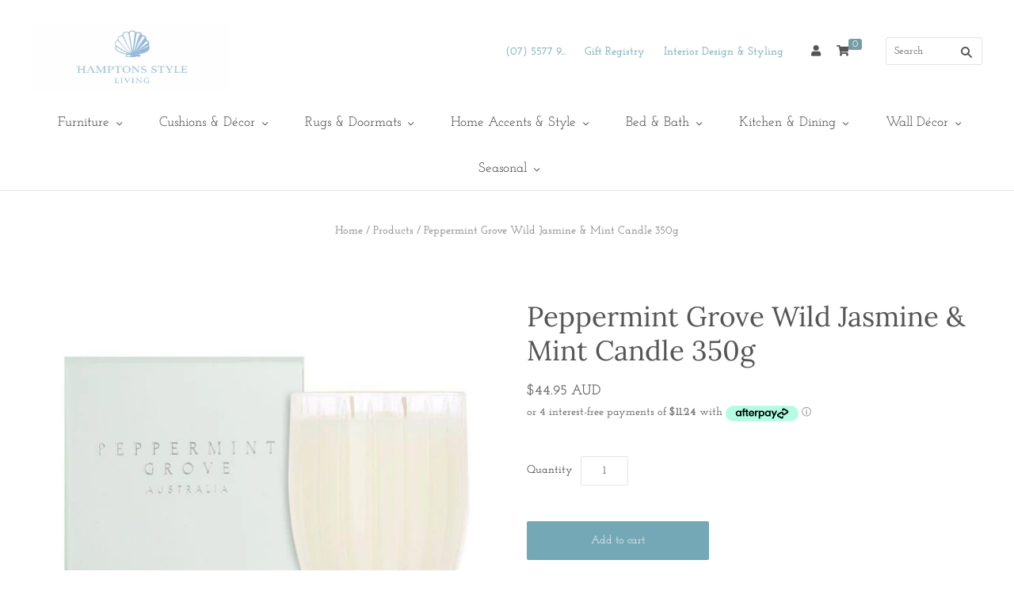

--- FILE ---
content_type: text/html; charset=utf-8
request_url: https://hamptonsstyle.com.au/products/peppermintgrovewildjasminemintcandle350g
body_size: 50489
content:
<!doctype html>
<html
  class="
    no-js
    loading
  "
>
<head>
 
  
  <meta charset="utf-8">
  <meta http-equiv="X-UA-Compatible" content="IE=edge,chrome=1">

  
    <meta name="description" content="This stunning white floral fragrance is reminiscent of the magnificent century old private gardens found within the Southern Highlands and majestic Blue Mountains. Classic and sophisticated.Fragrance Family: FloralTop note is mint, middle notes are jasmine, lily and orange flower; base notes are eucalyptus and cedarwoo" />
  
  
  
    <link rel="shortcut icon" href="//hamptonsstyle.com.au/cdn/shop/files/favico_32x32.png?v=1614317944" type="image/png" />
  
  <meta name="viewport" content="width=device-width,initial-scale=1" />
  
  




 









<script type="text/javascript"> const observer = new MutationObserver(e => { e.forEach(({ addedNodes: e }) => { e.forEach(e => { 1 === e.nodeType && "SCRIPT" === e.tagName && (e.innerHTML.includes("asyncLoad") && (e.innerHTML = e.innerHTML.replace("if(window.attachEvent)", "document.addEventListener('asyncLazyLoad',function(event){asyncLoad();});if(window.attachEvent)").replaceAll(", asyncLoad", ", function(){}")), e.innerHTML.includes("PreviewBarInjector") && (e.innerHTML = e.innerHTML.replace("DOMContentLoaded", "asyncLazyLoad")), (e.className == 'analytics') && (e.type = 'text/lazyload'),(e.src.includes("assets/storefront/features")||e.src.includes("assets/shopify_pay")||e.src.includes("connect.facebook.net"))&&(e.setAttribute("data-src", e.src), e.removeAttribute("src")))})})});observer.observe(document.documentElement,{childList:!0,subtree:!0})</script>

<meta property="og:site_name" content="Hamptons Style">
<meta property="og:url" content="https://hamptonsstyle.com.au/products/peppermintgrovewildjasminemintcandle350g">
<meta property="og:title" content="Peppermint Grove Wild Jasmine &amp; Mint Candle 350g">
<meta property="og:type" content="website">
<meta property="og:description" content="This stunning white floral fragrance is reminiscent of the magnificent century old private gardens found within the Southern Highlands and majestic Blue Mountains. Classic and sophisticated.Fragrance Family: FloralTop note is mint, middle notes are jasmine, lily and orange flower; base notes are eucalyptus and cedarwoo">




    
    
    

    
    
    <meta
      property="og:image"
      content="https://hamptonsstyle.com.au/cdn/shop/products/1c83df643ce8e62c9ae75478928ea3a2670956d9_1200x1200.jpg?v=1611716167"
    />
    <meta
      property="og:image:secure_url"
      content="https://hamptonsstyle.com.au/cdn/shop/products/1c83df643ce8e62c9ae75478928ea3a2670956d9_1200x1200.jpg?v=1611716167"
    />
    <meta property="og:image:width" content="1200" />
    <meta property="og:image:height" content="1200" />
    <meta property="og:image:alt" content="Peppermint Grove Wild Jasmine & Mint Candle 350g" />
  
















<meta name="twitter:title" content="Peppermint Grove Wild Jasmine &amp; Mint Candle 350g">
<meta name="twitter:description" content="This stunning white floral fragrance is reminiscent of the magnificent century old private gardens found within the Southern Highlands and majestic Blue Mountains. Classic and sophisticated.Fragrance Family: FloralTop note is mint, middle notes are jasmine, lily and orange flower; base notes are eucalyptus and cedarwoo">


    
    
    
      
      
      <meta name="twitter:card" content="summary">
    
    
    <meta
      property="twitter:image"
      content="https://hamptonsstyle.com.au/cdn/shop/products/1c83df643ce8e62c9ae75478928ea3a2670956d9_1200x1200_crop_center.jpg?v=1611716167"
    />
    <meta property="twitter:image:width" content="1200" />
    <meta property="twitter:image:height" content="1200" />
    <meta property="twitter:image:alt" content="Peppermint Grove Wild Jasmine &amp; Mint Candle 350g" />
  


  <link rel="preload" href="//hamptonsstyle.com.au/cdn/shop/t/9/assets/theme.scss.css?v=114944997930508613691762314865" as="style">
  <link rel="preload" href="//hamptonsstyle.com.au/cdn/shop/t/9/assets/modernizr-2.8.2.min.js?v=38612161053245547031750224338" as="script">
  <link rel="preload" href="https://staticxx.s3.amazonaws.com/aio_stats_lib_v1.min.js?v=1.0" as="script">
  <link rel="preload" href="https://use.fontawesome.com/releases/v5.8.2/css/all.css" integrity="sha384-oS3vJWv+0UjzBfQzYUhtDYW+Pj2yciDJxpsK1OYPAYjqT085Qq/1cq5FLXAZQ7Ay" crossorigin="anonymous" as="style">
  <link rel="preload" href="https://cdn.shopify.com/extensions/d99b97a0-bdc8-4946-ba99-9c478a6b92d6/mag-product-reviews-424/assets/frontend.css" as="style">
  <link rel="preload" href="https://hamptonsstyle.com.au/cdn/shop/t/4/assets/globo.alsobought.css?v=167615661758733677981554250114" as="style">
  <link rel="preload" href="https://hamptonsstyle.com.au/cdn/shop/t/4/assets/globo.alsobought.js?v=160764976887965844181554250115" as="script">
  <link rel="preload" href="https://fonts.googleapis.com/css?family=Work+Sans:600|Work+Sans:600" as="style">
<link rel="preload" as="image" href="https://cdn.shopify.com/s/files/1/0241/1144/8128/files/Hamptons-Style-logoi-Transparent_1a314916-142d-4010-9ff9-154415004f24_422x121.png_copy.png?v=1706156440>

  <title>
    Peppermint Grove Wild Jasmine &amp; Mint Candle 350g

    

    

    
  </title>

   

  
  
  
  

  <script>window.performance && window.performance.mark && window.performance.mark('shopify.content_for_header.start');</script><meta name="google-site-verification" content="Dql6sqjKUBIs3Xt6GnfXmh1ImSi4t7cAdFEmGyWFNME">
<meta id="shopify-digital-wallet" name="shopify-digital-wallet" content="/24111448128/digital_wallets/dialog">
<meta name="shopify-checkout-api-token" content="046c20c7c30d66d641f043606319e422">
<meta id="in-context-paypal-metadata" data-shop-id="24111448128" data-venmo-supported="false" data-environment="production" data-locale="en_US" data-paypal-v4="true" data-currency="AUD">
<link rel="alternate" type="application/json+oembed" href="https://hamptonsstyle.com.au/products/peppermintgrovewildjasminemintcandle350g.oembed">
<script async="async" src="/checkouts/internal/preloads.js?locale=en-AU"></script>
<link rel="preconnect" href="https://shop.app" crossorigin="anonymous">
<script async="async" src="https://shop.app/checkouts/internal/preloads.js?locale=en-AU&shop_id=24111448128" crossorigin="anonymous"></script>
<script id="apple-pay-shop-capabilities" type="application/json">{"shopId":24111448128,"countryCode":"AU","currencyCode":"AUD","merchantCapabilities":["supports3DS"],"merchantId":"gid:\/\/shopify\/Shop\/24111448128","merchantName":"Hamptons Style","requiredBillingContactFields":["postalAddress","email","phone"],"requiredShippingContactFields":["postalAddress","email","phone"],"shippingType":"shipping","supportedNetworks":["visa","masterCard"],"total":{"type":"pending","label":"Hamptons Style","amount":"1.00"},"shopifyPaymentsEnabled":true,"supportsSubscriptions":true}</script>
<script id="shopify-features" type="application/json">{"accessToken":"046c20c7c30d66d641f043606319e422","betas":["rich-media-storefront-analytics"],"domain":"hamptonsstyle.com.au","predictiveSearch":true,"shopId":24111448128,"locale":"en"}</script>
<script>var Shopify = Shopify || {};
Shopify.shop = "hamptonsstyle.myshopify.com";
Shopify.locale = "en";
Shopify.currency = {"active":"AUD","rate":"1.0"};
Shopify.country = "AU";
Shopify.theme = {"name":"Copy of MyWork 1.2 (Grid)-April-3-2019","id":167632797719,"schema_name":"Grid","schema_version":"4.4.10","theme_store_id":null,"role":"main"};
Shopify.theme.handle = "null";
Shopify.theme.style = {"id":null,"handle":null};
Shopify.cdnHost = "hamptonsstyle.com.au/cdn";
Shopify.routes = Shopify.routes || {};
Shopify.routes.root = "/";</script>
<script type="module">!function(o){(o.Shopify=o.Shopify||{}).modules=!0}(window);</script>
<script>!function(o){function n(){var o=[];function n(){o.push(Array.prototype.slice.apply(arguments))}return n.q=o,n}var t=o.Shopify=o.Shopify||{};t.loadFeatures=n(),t.autoloadFeatures=n()}(window);</script>
<script>
  window.ShopifyPay = window.ShopifyPay || {};
  window.ShopifyPay.apiHost = "shop.app\/pay";
  window.ShopifyPay.redirectState = null;
</script>
<script id="shop-js-analytics" type="application/json">{"pageType":"product"}</script>
<script defer="defer" async type="module" src="//hamptonsstyle.com.au/cdn/shopifycloud/shop-js/modules/v2/client.init-shop-cart-sync_BT-GjEfc.en.esm.js"></script>
<script defer="defer" async type="module" src="//hamptonsstyle.com.au/cdn/shopifycloud/shop-js/modules/v2/chunk.common_D58fp_Oc.esm.js"></script>
<script defer="defer" async type="module" src="//hamptonsstyle.com.au/cdn/shopifycloud/shop-js/modules/v2/chunk.modal_xMitdFEc.esm.js"></script>
<script type="module">
  await import("//hamptonsstyle.com.au/cdn/shopifycloud/shop-js/modules/v2/client.init-shop-cart-sync_BT-GjEfc.en.esm.js");
await import("//hamptonsstyle.com.au/cdn/shopifycloud/shop-js/modules/v2/chunk.common_D58fp_Oc.esm.js");
await import("//hamptonsstyle.com.au/cdn/shopifycloud/shop-js/modules/v2/chunk.modal_xMitdFEc.esm.js");

  window.Shopify.SignInWithShop?.initShopCartSync?.({"fedCMEnabled":true,"windoidEnabled":true});

</script>
<script>
  window.Shopify = window.Shopify || {};
  if (!window.Shopify.featureAssets) window.Shopify.featureAssets = {};
  window.Shopify.featureAssets['shop-js'] = {"shop-cart-sync":["modules/v2/client.shop-cart-sync_DZOKe7Ll.en.esm.js","modules/v2/chunk.common_D58fp_Oc.esm.js","modules/v2/chunk.modal_xMitdFEc.esm.js"],"init-fed-cm":["modules/v2/client.init-fed-cm_B6oLuCjv.en.esm.js","modules/v2/chunk.common_D58fp_Oc.esm.js","modules/v2/chunk.modal_xMitdFEc.esm.js"],"shop-cash-offers":["modules/v2/client.shop-cash-offers_D2sdYoxE.en.esm.js","modules/v2/chunk.common_D58fp_Oc.esm.js","modules/v2/chunk.modal_xMitdFEc.esm.js"],"shop-login-button":["modules/v2/client.shop-login-button_QeVjl5Y3.en.esm.js","modules/v2/chunk.common_D58fp_Oc.esm.js","modules/v2/chunk.modal_xMitdFEc.esm.js"],"pay-button":["modules/v2/client.pay-button_DXTOsIq6.en.esm.js","modules/v2/chunk.common_D58fp_Oc.esm.js","modules/v2/chunk.modal_xMitdFEc.esm.js"],"shop-button":["modules/v2/client.shop-button_DQZHx9pm.en.esm.js","modules/v2/chunk.common_D58fp_Oc.esm.js","modules/v2/chunk.modal_xMitdFEc.esm.js"],"avatar":["modules/v2/client.avatar_BTnouDA3.en.esm.js"],"init-windoid":["modules/v2/client.init-windoid_CR1B-cfM.en.esm.js","modules/v2/chunk.common_D58fp_Oc.esm.js","modules/v2/chunk.modal_xMitdFEc.esm.js"],"init-shop-for-new-customer-accounts":["modules/v2/client.init-shop-for-new-customer-accounts_C_vY_xzh.en.esm.js","modules/v2/client.shop-login-button_QeVjl5Y3.en.esm.js","modules/v2/chunk.common_D58fp_Oc.esm.js","modules/v2/chunk.modal_xMitdFEc.esm.js"],"init-shop-email-lookup-coordinator":["modules/v2/client.init-shop-email-lookup-coordinator_BI7n9ZSv.en.esm.js","modules/v2/chunk.common_D58fp_Oc.esm.js","modules/v2/chunk.modal_xMitdFEc.esm.js"],"init-shop-cart-sync":["modules/v2/client.init-shop-cart-sync_BT-GjEfc.en.esm.js","modules/v2/chunk.common_D58fp_Oc.esm.js","modules/v2/chunk.modal_xMitdFEc.esm.js"],"shop-toast-manager":["modules/v2/client.shop-toast-manager_DiYdP3xc.en.esm.js","modules/v2/chunk.common_D58fp_Oc.esm.js","modules/v2/chunk.modal_xMitdFEc.esm.js"],"init-customer-accounts":["modules/v2/client.init-customer-accounts_D9ZNqS-Q.en.esm.js","modules/v2/client.shop-login-button_QeVjl5Y3.en.esm.js","modules/v2/chunk.common_D58fp_Oc.esm.js","modules/v2/chunk.modal_xMitdFEc.esm.js"],"init-customer-accounts-sign-up":["modules/v2/client.init-customer-accounts-sign-up_iGw4briv.en.esm.js","modules/v2/client.shop-login-button_QeVjl5Y3.en.esm.js","modules/v2/chunk.common_D58fp_Oc.esm.js","modules/v2/chunk.modal_xMitdFEc.esm.js"],"shop-follow-button":["modules/v2/client.shop-follow-button_CqMgW2wH.en.esm.js","modules/v2/chunk.common_D58fp_Oc.esm.js","modules/v2/chunk.modal_xMitdFEc.esm.js"],"checkout-modal":["modules/v2/client.checkout-modal_xHeaAweL.en.esm.js","modules/v2/chunk.common_D58fp_Oc.esm.js","modules/v2/chunk.modal_xMitdFEc.esm.js"],"shop-login":["modules/v2/client.shop-login_D91U-Q7h.en.esm.js","modules/v2/chunk.common_D58fp_Oc.esm.js","modules/v2/chunk.modal_xMitdFEc.esm.js"],"lead-capture":["modules/v2/client.lead-capture_BJmE1dJe.en.esm.js","modules/v2/chunk.common_D58fp_Oc.esm.js","modules/v2/chunk.modal_xMitdFEc.esm.js"],"payment-terms":["modules/v2/client.payment-terms_Ci9AEqFq.en.esm.js","modules/v2/chunk.common_D58fp_Oc.esm.js","modules/v2/chunk.modal_xMitdFEc.esm.js"]};
</script>
<script>(function() {
  var isLoaded = false;
  function asyncLoad() {
    if (isLoaded) return;
    isLoaded = true;
    var urls = ["https:\/\/formbuilder.hulkapps.com\/skeletopapp.js?shop=hamptonsstyle.myshopify.com","\/\/code.tidio.co\/kbbgdkn1awtcg2kursq7r0dyv8zgu875.js?shop=hamptonsstyle.myshopify.com","https:\/\/storage.nfcube.com\/instafeed-38935431882fd164a2ef263f74a11e5c.js?shop=hamptonsstyle.myshopify.com"];
    for (var i = 0; i < urls.length; i++) {
      var s = document.createElement('script');
      s.type = 'text/javascript';
      s.async = true;
      s.src = urls[i];
      var x = document.getElementsByTagName('script')[0];
      x.parentNode.insertBefore(s, x);
    }
  };
  if(window.attachEvent) {
    window.attachEvent('onload', asyncLoad);
  } else {
    window.addEventListener('load', asyncLoad, false);
  }
})();</script>
<script id="__st">var __st={"a":24111448128,"offset":36000,"reqid":"d64c31ac-20f6-4ad8-afeb-dc0bdff9d684-1769227597","pageurl":"hamptonsstyle.com.au\/products\/peppermintgrovewildjasminemintcandle350g","u":"221af302f853","p":"product","rtyp":"product","rid":4858810204183};</script>
<script>window.ShopifyPaypalV4VisibilityTracking = true;</script>
<script id="captcha-bootstrap">!function(){'use strict';const t='contact',e='account',n='new_comment',o=[[t,t],['blogs',n],['comments',n],[t,'customer']],c=[[e,'customer_login'],[e,'guest_login'],[e,'recover_customer_password'],[e,'create_customer']],r=t=>t.map((([t,e])=>`form[action*='/${t}']:not([data-nocaptcha='true']) input[name='form_type'][value='${e}']`)).join(','),a=t=>()=>t?[...document.querySelectorAll(t)].map((t=>t.form)):[];function s(){const t=[...o],e=r(t);return a(e)}const i='password',u='form_key',d=['recaptcha-v3-token','g-recaptcha-response','h-captcha-response',i],f=()=>{try{return window.sessionStorage}catch{return}},m='__shopify_v',_=t=>t.elements[u];function p(t,e,n=!1){try{const o=window.sessionStorage,c=JSON.parse(o.getItem(e)),{data:r}=function(t){const{data:e,action:n}=t;return t[m]||n?{data:e,action:n}:{data:t,action:n}}(c);for(const[e,n]of Object.entries(r))t.elements[e]&&(t.elements[e].value=n);n&&o.removeItem(e)}catch(o){console.error('form repopulation failed',{error:o})}}const l='form_type',E='cptcha';function T(t){t.dataset[E]=!0}const w=window,h=w.document,L='Shopify',v='ce_forms',y='captcha';let A=!1;((t,e)=>{const n=(g='f06e6c50-85a8-45c8-87d0-21a2b65856fe',I='https://cdn.shopify.com/shopifycloud/storefront-forms-hcaptcha/ce_storefront_forms_captcha_hcaptcha.v1.5.2.iife.js',D={infoText:'Protected by hCaptcha',privacyText:'Privacy',termsText:'Terms'},(t,e,n)=>{const o=w[L][v],c=o.bindForm;if(c)return c(t,g,e,D).then(n);var r;o.q.push([[t,g,e,D],n]),r=I,A||(h.body.append(Object.assign(h.createElement('script'),{id:'captcha-provider',async:!0,src:r})),A=!0)});var g,I,D;w[L]=w[L]||{},w[L][v]=w[L][v]||{},w[L][v].q=[],w[L][y]=w[L][y]||{},w[L][y].protect=function(t,e){n(t,void 0,e),T(t)},Object.freeze(w[L][y]),function(t,e,n,w,h,L){const[v,y,A,g]=function(t,e,n){const i=e?o:[],u=t?c:[],d=[...i,...u],f=r(d),m=r(i),_=r(d.filter((([t,e])=>n.includes(e))));return[a(f),a(m),a(_),s()]}(w,h,L),I=t=>{const e=t.target;return e instanceof HTMLFormElement?e:e&&e.form},D=t=>v().includes(t);t.addEventListener('submit',(t=>{const e=I(t);if(!e)return;const n=D(e)&&!e.dataset.hcaptchaBound&&!e.dataset.recaptchaBound,o=_(e),c=g().includes(e)&&(!o||!o.value);(n||c)&&t.preventDefault(),c&&!n&&(function(t){try{if(!f())return;!function(t){const e=f();if(!e)return;const n=_(t);if(!n)return;const o=n.value;o&&e.removeItem(o)}(t);const e=Array.from(Array(32),(()=>Math.random().toString(36)[2])).join('');!function(t,e){_(t)||t.append(Object.assign(document.createElement('input'),{type:'hidden',name:u})),t.elements[u].value=e}(t,e),function(t,e){const n=f();if(!n)return;const o=[...t.querySelectorAll(`input[type='${i}']`)].map((({name:t})=>t)),c=[...d,...o],r={};for(const[a,s]of new FormData(t).entries())c.includes(a)||(r[a]=s);n.setItem(e,JSON.stringify({[m]:1,action:t.action,data:r}))}(t,e)}catch(e){console.error('failed to persist form',e)}}(e),e.submit())}));const S=(t,e)=>{t&&!t.dataset[E]&&(n(t,e.some((e=>e===t))),T(t))};for(const o of['focusin','change'])t.addEventListener(o,(t=>{const e=I(t);D(e)&&S(e,y())}));const B=e.get('form_key'),M=e.get(l),P=B&&M;t.addEventListener('DOMContentLoaded',(()=>{const t=y();if(P)for(const e of t)e.elements[l].value===M&&p(e,B);[...new Set([...A(),...v().filter((t=>'true'===t.dataset.shopifyCaptcha))])].forEach((e=>S(e,t)))}))}(h,new URLSearchParams(w.location.search),n,t,e,['guest_login'])})(!0,!0)}();</script>
<script integrity="sha256-4kQ18oKyAcykRKYeNunJcIwy7WH5gtpwJnB7kiuLZ1E=" data-source-attribution="shopify.loadfeatures" defer="defer" src="//hamptonsstyle.com.au/cdn/shopifycloud/storefront/assets/storefront/load_feature-a0a9edcb.js" crossorigin="anonymous"></script>
<script crossorigin="anonymous" defer="defer" src="//hamptonsstyle.com.au/cdn/shopifycloud/storefront/assets/shopify_pay/storefront-65b4c6d7.js?v=20250812"></script>
<script data-source-attribution="shopify.dynamic_checkout.dynamic.init">var Shopify=Shopify||{};Shopify.PaymentButton=Shopify.PaymentButton||{isStorefrontPortableWallets:!0,init:function(){window.Shopify.PaymentButton.init=function(){};var t=document.createElement("script");t.src="https://hamptonsstyle.com.au/cdn/shopifycloud/portable-wallets/latest/portable-wallets.en.js",t.type="module",document.head.appendChild(t)}};
</script>
<script data-source-attribution="shopify.dynamic_checkout.buyer_consent">
  function portableWalletsHideBuyerConsent(e){var t=document.getElementById("shopify-buyer-consent"),n=document.getElementById("shopify-subscription-policy-button");t&&n&&(t.classList.add("hidden"),t.setAttribute("aria-hidden","true"),n.removeEventListener("click",e))}function portableWalletsShowBuyerConsent(e){var t=document.getElementById("shopify-buyer-consent"),n=document.getElementById("shopify-subscription-policy-button");t&&n&&(t.classList.remove("hidden"),t.removeAttribute("aria-hidden"),n.addEventListener("click",e))}window.Shopify?.PaymentButton&&(window.Shopify.PaymentButton.hideBuyerConsent=portableWalletsHideBuyerConsent,window.Shopify.PaymentButton.showBuyerConsent=portableWalletsShowBuyerConsent);
</script>
<script data-source-attribution="shopify.dynamic_checkout.cart.bootstrap">document.addEventListener("DOMContentLoaded",(function(){function t(){return document.querySelector("shopify-accelerated-checkout-cart, shopify-accelerated-checkout")}if(t())Shopify.PaymentButton.init();else{new MutationObserver((function(e,n){t()&&(Shopify.PaymentButton.init(),n.disconnect())})).observe(document.body,{childList:!0,subtree:!0})}}));
</script>
<link id="shopify-accelerated-checkout-styles" rel="stylesheet" media="screen" href="https://hamptonsstyle.com.au/cdn/shopifycloud/portable-wallets/latest/accelerated-checkout-backwards-compat.css" crossorigin="anonymous">
<style id="shopify-accelerated-checkout-cart">
        #shopify-buyer-consent {
  margin-top: 1em;
  display: inline-block;
  width: 100%;
}

#shopify-buyer-consent.hidden {
  display: none;
}

#shopify-subscription-policy-button {
  background: none;
  border: none;
  padding: 0;
  text-decoration: underline;
  font-size: inherit;
  cursor: pointer;
}

#shopify-subscription-policy-button::before {
  box-shadow: none;
}

      </style>

<script>window.performance && window.performance.mark && window.performance.mark('shopify.content_for_header.end');</script>




<link href="//hamptonsstyle.com.au/cdn/shop/t/9/assets/globo.alsobought.aio.min.css?v=167615661758733677981750238792" rel="stylesheet" type="text/css" media="all" /><script src="//hamptonsstyle.com.au/cdn/shop/t/9/assets/globo.alsobought.js?v=160764976887965844181750224338" type="text/javascript"></script><script>
  var globoAlsoBought = new globoAlsoBought({
    apiUrl: "https://related-products.globosoftware.net/api",
    shop: "hamptonsstyle.myshopify.com",
    
    product: {
      vendor: "Peppermint Grove",
      product_type: "Candle\/Candle Holders",
      collection: 460827000855    },
    
    shuffle: {
      recommendations: false,
      bought_together: false,
  	},
    recommendations_product_enable: true,
    bought_together_enable: true,
    recommendations_cart_enable: true,
    moneyFormat: "${{amount}}",
    page: "product",
    productIds: [4858810204183],
    no_image_url: "https://cdn.shopify.com/s/images/admin/no-image-large.gif",
    redirect: true,
    trans: {
        'added': "Added to cart",
        'added_selected_to_cart': "Added selected to cart",
        'sale': "Sale",
        'this_item': "This item",
    }
  });
  globoAlsoBought.init();
</script>


<script id="RecommendationsTemplate" type="template/html">
  <div id="recommendations" class="ga-products-box ga-products-box_1">
        <h2 class="text-center">Customers Who Bought This Product Also Bought</h2>
        <div class="ga-products-carousel-wrapper">
      <ul class="ga-products-carousel owl-carousel">{{productItems}}</ul>
    </div>
  </div>
</script>
<script id="RecommendationsItem" type="template/html">
<li class="ga-product" data-product-id="{{productId}}">
  <a target="_blank" href="{{productUrl}}">
    {{productLabel}}    <div class="ga-product_image" style="background-image: url({{productImage}});"></div>
  </a>
  <p class="ga-product_title">{{productTitle}}</p>
    <select name="id" class="ga-product_variant_select {{selectClass}}">
  	{{productOptions}}  </select>
    <span class="ga-product_price-container">
    {{productPrice}}    {{productComparePrice}}  </span>
      <button class="ga-product_addtocart" type="button">Add to cart</button>
  </li>
</script>

<script id="BoughtTogetherTemplate" type="template/html">
  <div id="bought_together" class="ga-products-box ga-products-box_3 no-description {{boxClass}}">
        <h2 class="text-left">Frequently Bought Together</h2>
        <ul class="ga-products-table">
      {{productItems}}    </ul>
    <div class="ga-product-form">
      Total Price: <span class="ga-product_price ga-product_totalprice">{{totalPrice}}</span>
      <button class="ga-addalltocart" type="button">Add selected to cart</button>
    </div>
  </div>
</script>

<script id="BoughtTogetherItem" type="template/html">
<li data-product-id="{{productId}}">
  <div class="product_main">
    <input class="selectedItem" type="checkbox" checked value="{{productId}}">
    <a target="_blank" href="{{productUrl}}">
      <img src="{{productImage}}" alt="{{productTitle}}">
      <p class="ga-product_title">{{productTitle}}</p>
            <span class="ga-product_price-container visible-narrow">
        {{productPrice}}        {{productComparePrice}}      </span>
          </a>
  </div>
  <div class="ga-product_variants-container {{selectClass}}">
    <select name="id[]" class="ga-product_variant_select">
    	{{productOptions}}  	</select>
  </div>
      <span class="ga-product_price-container hidden-narrow">
    {{productPrice}}    {{productComparePrice}}  </span>
  </li>
</script>





  <!-- Theme CSS -->
  <!-- Preload the CSS file -->
<link rel="preload" href="//hamptonsstyle.com.au/cdn/shop/t/9/assets/theme.scss.css?v=114944997930508613691762314865" as="style" onload="this.onload=null;this.rel='stylesheet'">

<!-- Fallback for older browsers -->
<noscript>
  <link href="//hamptonsstyle.com.au/cdn/shop/t/9/assets/theme.scss.css?v=114944997930508613691762314865" rel="stylesheet" type="text/css" media="all" />
</noscript>

  <!-- <link href="//hamptonsstyle.com.au/cdn/shop/t/9/assets/theme.scss.css?v=114944997930508613691762314865" rel="stylesheet" type="text/css" media="all" /> -->
  <link rel="stylesheet" href="https://use.fontawesome.com/releases/v5.8.2/css/all.css" integrity="sha384-oS3vJWv+0UjzBfQzYUhtDYW+Pj2yciDJxpsK1OYPAYjqT085Qq/1cq5FLXAZQ7Ay" crossorigin="anonymous">


  

  <!-- Third Party JS Libraries -->
  <script src="//hamptonsstyle.com.au/cdn/shop/t/9/assets/modernizr-2.8.2.min.js?v=38612161053245547031750224338" type="text/javascript"></script>

  <!-- Theme object -->
  <script>
  var Theme = {};
  Theme.version = "4.4.10";
 
  Theme.currency = 'AUD';
  Theme.defaultCurrency = 'AUD';
  Theme.moneyFormat = "${{amount}}";
  Theme.moneyFormatCurrency = "${{amount}} AUD";

  Theme.pleaseSelectText = "Please Select";

  Theme.addToCartSuccess = "**product** has been successfully added to your **cart_link**. Feel free to **continue_link** or **checkout_link**.";

  

  Theme.shippingCalculator = true;
  Theme.shippingButton = "Calculate shipping";
  Theme.shippingDisabled = "Calculating...";

  

  Theme.shippingCalcErrorMessage = "Error: zip / postal code **error_message**";
  Theme.shippingCalcMultiRates = "There are **number_of_rates** shipping rates available for **address**, starting at **rate**.";
  Theme.shippingCalcOneRate = "There is one shipping rate available for **address**.";
  Theme.shippingCalcNoRates = "We do not ship to this destination.";
  Theme.shippingCalcRateValues = "**rate_title** at **rate**";

  
</script>



  <script>
    window.products = {};
  </script>
<link rel="preload" href="https://githubfix.myshopify.com/cdn/shop/t/1/assets/lazysizes-3.0.9.js" as="script"><script src="https://githubfix.myshopify.com/cdn/shop/t/1/assets/lazysizes-3.0.9.js"></script>
<!-- Global site tag (gtag.js) - Google Ads: 318383092 -->
<script async src="https://www.googletagmanager.com/gtag/js?id=AW-318383092"></script>
<script>
  window.dataLayer = window.dataLayer || [];
  function gtag(){dataLayer.push(arguments);}
  gtag('js', new Date());

  gtag('config', 'AW-318383092');

  gtag('config', 'AW-318383092/Og8sCNXHnvMCEPTH6JcB', {
    'phone_conversion_number': '07 5577 9667'
  });

</script> 
  
  
  
<!-- Google Ads Dynamic Remarketing -->

<!-- Global site tag (gtag.js) - Google Ads: 318383092 -->
<script async src="https://www.googletagmanager.com/gtag/js?id=AW-318383092"></script>
<script>
 window.dataLayer = window.dataLayer || [];
 function gtag(){dataLayer.push(arguments);}
 gtag('js', new Date());<!-- Event snippet for dynamic remarketing -->gtag('config', 'AW-318383092');
</script>

<script>
 gtag('event', 'view_item', {
 'send_to': 'AW-318383092',
 'ecomm_pagetype': 'product',
 'ecomm_prodid': '4858810204183',
 'ecomm_totalvalue': '44.95'
 });
</script>

<!-- End Google Ads Dynamic Remarketing -->
 
  
<!-- Google Tag Manager -->
<script>(function(w,d,s,l,i){w[l]=w[l]||[];w[l].push({'gtm.start':
new Date().getTime(),event:'gtm.js'});var f=d.getElementsByTagName(s)[0],
j=d.createElement(s),dl=l!='dataLayer'?'&l='+l:'';j.async=true;j.src=
'https://www.googletagmanager.com/gtm.js?id='+i+dl;f.parentNode.insertBefore(j,f);
})(window,document,'script','dataLayer','GTM-NQK9DLX');</script>
<!-- End Google Tag Manager -->
  
  
<!-- Global site tag (gtag.js) - Google Analytics -->
<script async src="https://www.googletagmanager.com/gtag/js?id=G-1RDWT0BHY7"></script>
<script>
  window.dataLayer = window.dataLayer || [];
  function gtag(){dataLayer.push(arguments);}
  gtag('js', new Date());

  gtag('config', 'G-1RDWT0BHY7');
</script>
  
  
  
  
  <!-- Event snippet for Interior Styling Form Submission conversion page
In your html page, add the snippet and call gtag_report_conversion when someone clicks on the chosen link or button. -->
<script>
function gtag_report_conversion(url) {
  var callback = function () {
    if (typeof(url) != 'undefined') {
      window.location = url;
    }
  };
  gtag('event', 'conversion', {
      'send_to': 'AW-318383092/IH8tCOaty5ADEPTH6JcB',
      'event_callback': callback
  });
  return false;
}
  <button onclick="return gtag_report_conversion('https://hamptonsstyle.com.au/pages/interior-design-contact')">Submit</button>
</script>
  
  

  
  <script type="application/ld+json">
{
"@context": "http://schema.org",
"@type": "LocalBusiness",
"description": "Hamptons style house furniture.",
"name": "Hamptons Style",
"telephone": "07-5577-9667",
"image": "https://cdn.shopify.com/s/files/1/0241/1144/8128/files/Hamptons-Style-logoi-Transparent_1a314916-142d-4010-9ff9-154415004f24_422x121.png?v=1554098735",
"address": {
"@type": "PostalAddress",
"addressLocality": "Arundel",
"addressRegion": "QLD",
"postalCode":"4214",
"streetAddress": "5/9-15 Sinclair Street"
},
"openingHours": "Mo,Tu,We,Th,Fr 08:30-16:30",
"geo": {
"@type": "GeoCoordinates",
"latitude": "-27.934421",
"longitude": "153.384300"
},
"sameAs" : [ "https://facebook.com/pages/Hamptons-Style/197321066981412",
"https://www.pinterest.com/hamptonsstyle/",
"https://instagram.com/hamptonsstyle/"]
}
</script>
<script type="application/ld+json">
{ 
  "@context": "http://schema.org", 
  "@type": "WebSite", 
  "url": "https://hamptonsstyle.com.au/", 
  "name": "Hamptons Style",
  "description": "Hamptons style house furniture."
  }
  "potentialAction": { 
    "@type": "SearchAction", 
    "target": "https://hamptonsstyle.com.au/?s={search_term}", 
    "query-input": "required name=search_term" }   
</script>


<script>window.__pagefly_analytics_settings__={"acceptTracking":false};</script>
<script src="//staticxx.s3.amazonaws.com/aio_stats_lib_v1.min.js?v=1.0"></script>
<!--   This area was rendered by Powerful Formbuilder App --> 
	<link data-href="//hamptonsstyle.com.au/cdn/shop/t/9/assets/globoformbuilder.css?v=172462833797445636411750224338" rel="stylesheet" type="text/css" media="all"><script src="//hamptonsstyle.com.au/cdn/shop/t/9/assets/globoformbuilder.js?v=156531653222603966571750224338" defer="defer" type="text/javascript"></script>
	<script> 
		 
			var PFB_product_name = 'Peppermint Grove Wild Jasmine & Mint Candle 350g'; 
			var PFB_product_url = '/products/peppermintgrovewildjasminemintcandle350g'; 
		 
		 
	</script> 
<!-- End Area -->

  <meta name="google-site-verification" content="2u3JsoIg7Hk7poxko8TBdQridfP9jqo083cCI01tzB4" />
  
   

<script>window.__pagefly_analytics_settings__={"acceptTracking":false};</script>
 





<script>
	window.StoreCreditInit = {
		shop: 'hamptonsstyle.myshopify.com',
		cashback_widget_status: 1
	}
</script>



















<!-- BEGIN app block: shopify://apps/pagefly-page-builder/blocks/app-embed/83e179f7-59a0-4589-8c66-c0dddf959200 -->

<!-- BEGIN app snippet: pagefly-cro-ab-testing-main -->







<script>
  ;(function () {
    const url = new URL(window.location)
    const viewParam = url.searchParams.get('view')
    if (viewParam && viewParam.includes('variant-pf-')) {
      url.searchParams.set('pf_v', viewParam)
      url.searchParams.delete('view')
      window.history.replaceState({}, '', url)
    }
  })()
</script>



<script type='module'>
  
  window.PAGEFLY_CRO = window.PAGEFLY_CRO || {}

  window.PAGEFLY_CRO['data_debug'] = {
    original_template_suffix: "all_products",
    allow_ab_test: false,
    ab_test_start_time: 0,
    ab_test_end_time: 0,
    today_date_time: 1769227597000,
  }
  window.PAGEFLY_CRO['GA4'] = { enabled: false}
</script>

<!-- END app snippet -->








  <script src='https://cdn.shopify.com/extensions/019bb4f9-aed6-78a3-be91-e9d44663e6bf/pagefly-page-builder-215/assets/pagefly-helper.js' defer='defer'></script>

  <script src='https://cdn.shopify.com/extensions/019bb4f9-aed6-78a3-be91-e9d44663e6bf/pagefly-page-builder-215/assets/pagefly-general-helper.js' defer='defer'></script>

  <script src='https://cdn.shopify.com/extensions/019bb4f9-aed6-78a3-be91-e9d44663e6bf/pagefly-page-builder-215/assets/pagefly-snap-slider.js' defer='defer'></script>

  <script src='https://cdn.shopify.com/extensions/019bb4f9-aed6-78a3-be91-e9d44663e6bf/pagefly-page-builder-215/assets/pagefly-slideshow-v3.js' defer='defer'></script>

  <script src='https://cdn.shopify.com/extensions/019bb4f9-aed6-78a3-be91-e9d44663e6bf/pagefly-page-builder-215/assets/pagefly-slideshow-v4.js' defer='defer'></script>

  <script src='https://cdn.shopify.com/extensions/019bb4f9-aed6-78a3-be91-e9d44663e6bf/pagefly-page-builder-215/assets/pagefly-glider.js' defer='defer'></script>

  <script src='https://cdn.shopify.com/extensions/019bb4f9-aed6-78a3-be91-e9d44663e6bf/pagefly-page-builder-215/assets/pagefly-slideshow-v1-v2.js' defer='defer'></script>

  <script src='https://cdn.shopify.com/extensions/019bb4f9-aed6-78a3-be91-e9d44663e6bf/pagefly-page-builder-215/assets/pagefly-product-media.js' defer='defer'></script>

  <script src='https://cdn.shopify.com/extensions/019bb4f9-aed6-78a3-be91-e9d44663e6bf/pagefly-page-builder-215/assets/pagefly-product.js' defer='defer'></script>


<script id='pagefly-helper-data' type='application/json'>
  {
    "page_optimization": {
      "assets_prefetching": false
    },
    "elements_asset_mapper": {
      "Accordion": "https://cdn.shopify.com/extensions/019bb4f9-aed6-78a3-be91-e9d44663e6bf/pagefly-page-builder-215/assets/pagefly-accordion.js",
      "Accordion3": "https://cdn.shopify.com/extensions/019bb4f9-aed6-78a3-be91-e9d44663e6bf/pagefly-page-builder-215/assets/pagefly-accordion3.js",
      "CountDown": "https://cdn.shopify.com/extensions/019bb4f9-aed6-78a3-be91-e9d44663e6bf/pagefly-page-builder-215/assets/pagefly-countdown.js",
      "GMap1": "https://cdn.shopify.com/extensions/019bb4f9-aed6-78a3-be91-e9d44663e6bf/pagefly-page-builder-215/assets/pagefly-gmap.js",
      "GMap2": "https://cdn.shopify.com/extensions/019bb4f9-aed6-78a3-be91-e9d44663e6bf/pagefly-page-builder-215/assets/pagefly-gmap.js",
      "GMapBasicV2": "https://cdn.shopify.com/extensions/019bb4f9-aed6-78a3-be91-e9d44663e6bf/pagefly-page-builder-215/assets/pagefly-gmap.js",
      "GMapAdvancedV2": "https://cdn.shopify.com/extensions/019bb4f9-aed6-78a3-be91-e9d44663e6bf/pagefly-page-builder-215/assets/pagefly-gmap.js",
      "HTML.Video": "https://cdn.shopify.com/extensions/019bb4f9-aed6-78a3-be91-e9d44663e6bf/pagefly-page-builder-215/assets/pagefly-htmlvideo.js",
      "HTML.Video2": "https://cdn.shopify.com/extensions/019bb4f9-aed6-78a3-be91-e9d44663e6bf/pagefly-page-builder-215/assets/pagefly-htmlvideo2.js",
      "HTML.Video3": "https://cdn.shopify.com/extensions/019bb4f9-aed6-78a3-be91-e9d44663e6bf/pagefly-page-builder-215/assets/pagefly-htmlvideo2.js",
      "BackgroundVideo": "https://cdn.shopify.com/extensions/019bb4f9-aed6-78a3-be91-e9d44663e6bf/pagefly-page-builder-215/assets/pagefly-htmlvideo2.js",
      "Instagram": "https://cdn.shopify.com/extensions/019bb4f9-aed6-78a3-be91-e9d44663e6bf/pagefly-page-builder-215/assets/pagefly-instagram.js",
      "Instagram2": "https://cdn.shopify.com/extensions/019bb4f9-aed6-78a3-be91-e9d44663e6bf/pagefly-page-builder-215/assets/pagefly-instagram.js",
      "Insta3": "https://cdn.shopify.com/extensions/019bb4f9-aed6-78a3-be91-e9d44663e6bf/pagefly-page-builder-215/assets/pagefly-instagram3.js",
      "Tabs": "https://cdn.shopify.com/extensions/019bb4f9-aed6-78a3-be91-e9d44663e6bf/pagefly-page-builder-215/assets/pagefly-tab.js",
      "Tabs3": "https://cdn.shopify.com/extensions/019bb4f9-aed6-78a3-be91-e9d44663e6bf/pagefly-page-builder-215/assets/pagefly-tab3.js",
      "ProductBox": "https://cdn.shopify.com/extensions/019bb4f9-aed6-78a3-be91-e9d44663e6bf/pagefly-page-builder-215/assets/pagefly-cart.js",
      "FBPageBox2": "https://cdn.shopify.com/extensions/019bb4f9-aed6-78a3-be91-e9d44663e6bf/pagefly-page-builder-215/assets/pagefly-facebook.js",
      "FBLikeButton2": "https://cdn.shopify.com/extensions/019bb4f9-aed6-78a3-be91-e9d44663e6bf/pagefly-page-builder-215/assets/pagefly-facebook.js",
      "TwitterFeed2": "https://cdn.shopify.com/extensions/019bb4f9-aed6-78a3-be91-e9d44663e6bf/pagefly-page-builder-215/assets/pagefly-twitter.js",
      "Paragraph4": "https://cdn.shopify.com/extensions/019bb4f9-aed6-78a3-be91-e9d44663e6bf/pagefly-page-builder-215/assets/pagefly-paragraph4.js",

      "AliReviews": "https://cdn.shopify.com/extensions/019bb4f9-aed6-78a3-be91-e9d44663e6bf/pagefly-page-builder-215/assets/pagefly-3rd-elements.js",
      "BackInStock": "https://cdn.shopify.com/extensions/019bb4f9-aed6-78a3-be91-e9d44663e6bf/pagefly-page-builder-215/assets/pagefly-3rd-elements.js",
      "GloboBackInStock": "https://cdn.shopify.com/extensions/019bb4f9-aed6-78a3-be91-e9d44663e6bf/pagefly-page-builder-215/assets/pagefly-3rd-elements.js",
      "GrowaveWishlist": "https://cdn.shopify.com/extensions/019bb4f9-aed6-78a3-be91-e9d44663e6bf/pagefly-page-builder-215/assets/pagefly-3rd-elements.js",
      "InfiniteOptionsShopPad": "https://cdn.shopify.com/extensions/019bb4f9-aed6-78a3-be91-e9d44663e6bf/pagefly-page-builder-215/assets/pagefly-3rd-elements.js",
      "InkybayProductPersonalizer": "https://cdn.shopify.com/extensions/019bb4f9-aed6-78a3-be91-e9d44663e6bf/pagefly-page-builder-215/assets/pagefly-3rd-elements.js",
      "LimeSpot": "https://cdn.shopify.com/extensions/019bb4f9-aed6-78a3-be91-e9d44663e6bf/pagefly-page-builder-215/assets/pagefly-3rd-elements.js",
      "Loox": "https://cdn.shopify.com/extensions/019bb4f9-aed6-78a3-be91-e9d44663e6bf/pagefly-page-builder-215/assets/pagefly-3rd-elements.js",
      "Opinew": "https://cdn.shopify.com/extensions/019bb4f9-aed6-78a3-be91-e9d44663e6bf/pagefly-page-builder-215/assets/pagefly-3rd-elements.js",
      "Powr": "https://cdn.shopify.com/extensions/019bb4f9-aed6-78a3-be91-e9d44663e6bf/pagefly-page-builder-215/assets/pagefly-3rd-elements.js",
      "ProductReviews": "https://cdn.shopify.com/extensions/019bb4f9-aed6-78a3-be91-e9d44663e6bf/pagefly-page-builder-215/assets/pagefly-3rd-elements.js",
      "PushOwl": "https://cdn.shopify.com/extensions/019bb4f9-aed6-78a3-be91-e9d44663e6bf/pagefly-page-builder-215/assets/pagefly-3rd-elements.js",
      "ReCharge": "https://cdn.shopify.com/extensions/019bb4f9-aed6-78a3-be91-e9d44663e6bf/pagefly-page-builder-215/assets/pagefly-3rd-elements.js",
      "Rivyo": "https://cdn.shopify.com/extensions/019bb4f9-aed6-78a3-be91-e9d44663e6bf/pagefly-page-builder-215/assets/pagefly-3rd-elements.js",
      "TrackingMore": "https://cdn.shopify.com/extensions/019bb4f9-aed6-78a3-be91-e9d44663e6bf/pagefly-page-builder-215/assets/pagefly-3rd-elements.js",
      "Vitals": "https://cdn.shopify.com/extensions/019bb4f9-aed6-78a3-be91-e9d44663e6bf/pagefly-page-builder-215/assets/pagefly-3rd-elements.js",
      "Wiser": "https://cdn.shopify.com/extensions/019bb4f9-aed6-78a3-be91-e9d44663e6bf/pagefly-page-builder-215/assets/pagefly-3rd-elements.js"
    },
    "custom_elements_mapper": {
      "pf-click-action-element": "https://cdn.shopify.com/extensions/019bb4f9-aed6-78a3-be91-e9d44663e6bf/pagefly-page-builder-215/assets/pagefly-click-action-element.js",
      "pf-dialog-element": "https://cdn.shopify.com/extensions/019bb4f9-aed6-78a3-be91-e9d44663e6bf/pagefly-page-builder-215/assets/pagefly-dialog-element.js"
    }
  }
</script>


<!-- END app block --><script src="https://cdn.shopify.com/extensions/019be195-8c61-764c-b484-e0bd0458593d/goalify-1068/assets/app-embed.js" type="text/javascript" defer="defer"></script>
<link href="https://cdn.shopify.com/extensions/019be195-8c61-764c-b484-e0bd0458593d/goalify-1068/assets/app.css" rel="stylesheet" type="text/css" media="all">
<script src="https://cdn.shopify.com/extensions/019bb1eb-3017-7eaa-b546-f7de9ed1564f/my-app-527/assets/productReview.js" type="text/javascript" defer="defer"></script>
<link href="https://cdn.shopify.com/extensions/019bb1eb-3017-7eaa-b546-f7de9ed1564f/my-app-527/assets/frontend.css" rel="stylesheet" type="text/css" media="all">
<script src="https://cdn.shopify.com/extensions/1f805629-c1d3-44c5-afa0-f2ef641295ef/booster-page-speed-optimizer-1/assets/speed-embed.js" type="text/javascript" defer="defer"></script>
<link rel="canonical" href="https://hamptonsstyle.com.au/products/peppermintgrovewildjasminemintcandle350g">
<link href="https://monorail-edge.shopifysvc.com" rel="dns-prefetch">
<script>(function(){if ("sendBeacon" in navigator && "performance" in window) {try {var session_token_from_headers = performance.getEntriesByType('navigation')[0].serverTiming.find(x => x.name == '_s').description;} catch {var session_token_from_headers = undefined;}var session_cookie_matches = document.cookie.match(/_shopify_s=([^;]*)/);var session_token_from_cookie = session_cookie_matches && session_cookie_matches.length === 2 ? session_cookie_matches[1] : "";var session_token = session_token_from_headers || session_token_from_cookie || "";function handle_abandonment_event(e) {var entries = performance.getEntries().filter(function(entry) {return /monorail-edge.shopifysvc.com/.test(entry.name);});if (!window.abandonment_tracked && entries.length === 0) {window.abandonment_tracked = true;var currentMs = Date.now();var navigation_start = performance.timing.navigationStart;var payload = {shop_id: 24111448128,url: window.location.href,navigation_start,duration: currentMs - navigation_start,session_token,page_type: "product"};window.navigator.sendBeacon("https://monorail-edge.shopifysvc.com/v1/produce", JSON.stringify({schema_id: "online_store_buyer_site_abandonment/1.1",payload: payload,metadata: {event_created_at_ms: currentMs,event_sent_at_ms: currentMs}}));}}window.addEventListener('pagehide', handle_abandonment_event);}}());</script>
<script id="web-pixels-manager-setup">(function e(e,d,r,n,o){if(void 0===o&&(o={}),!Boolean(null===(a=null===(i=window.Shopify)||void 0===i?void 0:i.analytics)||void 0===a?void 0:a.replayQueue)){var i,a;window.Shopify=window.Shopify||{};var t=window.Shopify;t.analytics=t.analytics||{};var s=t.analytics;s.replayQueue=[],s.publish=function(e,d,r){return s.replayQueue.push([e,d,r]),!0};try{self.performance.mark("wpm:start")}catch(e){}var l=function(){var e={modern:/Edge?\/(1{2}[4-9]|1[2-9]\d|[2-9]\d{2}|\d{4,})\.\d+(\.\d+|)|Firefox\/(1{2}[4-9]|1[2-9]\d|[2-9]\d{2}|\d{4,})\.\d+(\.\d+|)|Chrom(ium|e)\/(9{2}|\d{3,})\.\d+(\.\d+|)|(Maci|X1{2}).+ Version\/(15\.\d+|(1[6-9]|[2-9]\d|\d{3,})\.\d+)([,.]\d+|)( \(\w+\)|)( Mobile\/\w+|) Safari\/|Chrome.+OPR\/(9{2}|\d{3,})\.\d+\.\d+|(CPU[ +]OS|iPhone[ +]OS|CPU[ +]iPhone|CPU IPhone OS|CPU iPad OS)[ +]+(15[._]\d+|(1[6-9]|[2-9]\d|\d{3,})[._]\d+)([._]\d+|)|Android:?[ /-](13[3-9]|1[4-9]\d|[2-9]\d{2}|\d{4,})(\.\d+|)(\.\d+|)|Android.+Firefox\/(13[5-9]|1[4-9]\d|[2-9]\d{2}|\d{4,})\.\d+(\.\d+|)|Android.+Chrom(ium|e)\/(13[3-9]|1[4-9]\d|[2-9]\d{2}|\d{4,})\.\d+(\.\d+|)|SamsungBrowser\/([2-9]\d|\d{3,})\.\d+/,legacy:/Edge?\/(1[6-9]|[2-9]\d|\d{3,})\.\d+(\.\d+|)|Firefox\/(5[4-9]|[6-9]\d|\d{3,})\.\d+(\.\d+|)|Chrom(ium|e)\/(5[1-9]|[6-9]\d|\d{3,})\.\d+(\.\d+|)([\d.]+$|.*Safari\/(?![\d.]+ Edge\/[\d.]+$))|(Maci|X1{2}).+ Version\/(10\.\d+|(1[1-9]|[2-9]\d|\d{3,})\.\d+)([,.]\d+|)( \(\w+\)|)( Mobile\/\w+|) Safari\/|Chrome.+OPR\/(3[89]|[4-9]\d|\d{3,})\.\d+\.\d+|(CPU[ +]OS|iPhone[ +]OS|CPU[ +]iPhone|CPU IPhone OS|CPU iPad OS)[ +]+(10[._]\d+|(1[1-9]|[2-9]\d|\d{3,})[._]\d+)([._]\d+|)|Android:?[ /-](13[3-9]|1[4-9]\d|[2-9]\d{2}|\d{4,})(\.\d+|)(\.\d+|)|Mobile Safari.+OPR\/([89]\d|\d{3,})\.\d+\.\d+|Android.+Firefox\/(13[5-9]|1[4-9]\d|[2-9]\d{2}|\d{4,})\.\d+(\.\d+|)|Android.+Chrom(ium|e)\/(13[3-9]|1[4-9]\d|[2-9]\d{2}|\d{4,})\.\d+(\.\d+|)|Android.+(UC? ?Browser|UCWEB|U3)[ /]?(15\.([5-9]|\d{2,})|(1[6-9]|[2-9]\d|\d{3,})\.\d+)\.\d+|SamsungBrowser\/(5\.\d+|([6-9]|\d{2,})\.\d+)|Android.+MQ{2}Browser\/(14(\.(9|\d{2,})|)|(1[5-9]|[2-9]\d|\d{3,})(\.\d+|))(\.\d+|)|K[Aa][Ii]OS\/(3\.\d+|([4-9]|\d{2,})\.\d+)(\.\d+|)/},d=e.modern,r=e.legacy,n=navigator.userAgent;return n.match(d)?"modern":n.match(r)?"legacy":"unknown"}(),u="modern"===l?"modern":"legacy",c=(null!=n?n:{modern:"",legacy:""})[u],f=function(e){return[e.baseUrl,"/wpm","/b",e.hashVersion,"modern"===e.buildTarget?"m":"l",".js"].join("")}({baseUrl:d,hashVersion:r,buildTarget:u}),m=function(e){var d=e.version,r=e.bundleTarget,n=e.surface,o=e.pageUrl,i=e.monorailEndpoint;return{emit:function(e){var a=e.status,t=e.errorMsg,s=(new Date).getTime(),l=JSON.stringify({metadata:{event_sent_at_ms:s},events:[{schema_id:"web_pixels_manager_load/3.1",payload:{version:d,bundle_target:r,page_url:o,status:a,surface:n,error_msg:t},metadata:{event_created_at_ms:s}}]});if(!i)return console&&console.warn&&console.warn("[Web Pixels Manager] No Monorail endpoint provided, skipping logging."),!1;try{return self.navigator.sendBeacon.bind(self.navigator)(i,l)}catch(e){}var u=new XMLHttpRequest;try{return u.open("POST",i,!0),u.setRequestHeader("Content-Type","text/plain"),u.send(l),!0}catch(e){return console&&console.warn&&console.warn("[Web Pixels Manager] Got an unhandled error while logging to Monorail."),!1}}}}({version:r,bundleTarget:l,surface:e.surface,pageUrl:self.location.href,monorailEndpoint:e.monorailEndpoint});try{o.browserTarget=l,function(e){var d=e.src,r=e.async,n=void 0===r||r,o=e.onload,i=e.onerror,a=e.sri,t=e.scriptDataAttributes,s=void 0===t?{}:t,l=document.createElement("script"),u=document.querySelector("head"),c=document.querySelector("body");if(l.async=n,l.src=d,a&&(l.integrity=a,l.crossOrigin="anonymous"),s)for(var f in s)if(Object.prototype.hasOwnProperty.call(s,f))try{l.dataset[f]=s[f]}catch(e){}if(o&&l.addEventListener("load",o),i&&l.addEventListener("error",i),u)u.appendChild(l);else{if(!c)throw new Error("Did not find a head or body element to append the script");c.appendChild(l)}}({src:f,async:!0,onload:function(){if(!function(){var e,d;return Boolean(null===(d=null===(e=window.Shopify)||void 0===e?void 0:e.analytics)||void 0===d?void 0:d.initialized)}()){var d=window.webPixelsManager.init(e)||void 0;if(d){var r=window.Shopify.analytics;r.replayQueue.forEach((function(e){var r=e[0],n=e[1],o=e[2];d.publishCustomEvent(r,n,o)})),r.replayQueue=[],r.publish=d.publishCustomEvent,r.visitor=d.visitor,r.initialized=!0}}},onerror:function(){return m.emit({status:"failed",errorMsg:"".concat(f," has failed to load")})},sri:function(e){var d=/^sha384-[A-Za-z0-9+/=]+$/;return"string"==typeof e&&d.test(e)}(c)?c:"",scriptDataAttributes:o}),m.emit({status:"loading"})}catch(e){m.emit({status:"failed",errorMsg:(null==e?void 0:e.message)||"Unknown error"})}}})({shopId: 24111448128,storefrontBaseUrl: "https://hamptonsstyle.com.au",extensionsBaseUrl: "https://extensions.shopifycdn.com/cdn/shopifycloud/web-pixels-manager",monorailEndpoint: "https://monorail-edge.shopifysvc.com/unstable/produce_batch",surface: "storefront-renderer",enabledBetaFlags: ["2dca8a86"],webPixelsConfigList: [{"id":"1341980695","configuration":"{\"focusDuration\":\"3\"}","eventPayloadVersion":"v1","runtimeContext":"STRICT","scriptVersion":"5267644d2647fc677b620ee257b1625c","type":"APP","apiClientId":1743893,"privacyPurposes":["ANALYTICS","SALE_OF_DATA"],"dataSharingAdjustments":{"protectedCustomerApprovalScopes":["read_customer_personal_data"]}},{"id":"1317928983","configuration":"{\"accountID\":\"SzyyW7\",\"webPixelConfig\":\"eyJlbmFibGVBZGRlZFRvQ2FydEV2ZW50cyI6IHRydWV9\"}","eventPayloadVersion":"v1","runtimeContext":"STRICT","scriptVersion":"524f6c1ee37bacdca7657a665bdca589","type":"APP","apiClientId":123074,"privacyPurposes":["ANALYTICS","MARKETING"],"dataSharingAdjustments":{"protectedCustomerApprovalScopes":["read_customer_address","read_customer_email","read_customer_name","read_customer_personal_data","read_customer_phone"]}},{"id":"1035534359","configuration":"{\"account_ID\":\"177033\",\"google_analytics_tracking_tag\":\"1\",\"measurement_id\":\"2\",\"api_secret\":\"3\",\"shop_settings\":\"{\\\"custom_pixel_script\\\":\\\"https:\\\\\\\/\\\\\\\/storage.googleapis.com\\\\\\\/gsf-scripts\\\\\\\/custom-pixels\\\\\\\/hamptonsstyle.js\\\"}\"}","eventPayloadVersion":"v1","runtimeContext":"LAX","scriptVersion":"c6b888297782ed4a1cba19cda43d6625","type":"APP","apiClientId":1558137,"privacyPurposes":[],"dataSharingAdjustments":{"protectedCustomerApprovalScopes":["read_customer_address","read_customer_email","read_customer_name","read_customer_personal_data","read_customer_phone"]}},{"id":"317358103","configuration":"{\"config\":\"{\\\"google_tag_ids\\\":[\\\"AW-318383092\\\",\\\"GT-M6BRHTZ\\\",\\\"G-1RDWT0BHY7\\\"],\\\"target_country\\\":\\\"AU\\\",\\\"gtag_events\\\":[{\\\"type\\\":\\\"search\\\",\\\"action_label\\\":[\\\"AW-318383092\\\/u3YaCM6atfQCEPTH6JcB\\\",\\\"G-1RDWT0BHY7\\\"]},{\\\"type\\\":\\\"begin_checkout\\\",\\\"action_label\\\":[\\\"AW-318383092\\\/bBFkCMuatfQCEPTH6JcB\\\",\\\"G-1RDWT0BHY7\\\"]},{\\\"type\\\":\\\"view_item\\\",\\\"action_label\\\":[\\\"AW-318383092\\\/X_9tCMWatfQCEPTH6JcB\\\",\\\"MC-7C0J2LQ1F1\\\",\\\"G-1RDWT0BHY7\\\"]},{\\\"type\\\":\\\"purchase\\\",\\\"action_label\\\":[\\\"AW-318383092\\\/mwDICMKatfQCEPTH6JcB\\\",\\\"MC-7C0J2LQ1F1\\\",\\\"G-1RDWT0BHY7\\\"]},{\\\"type\\\":\\\"page_view\\\",\\\"action_label\\\":[\\\"AW-318383092\\\/J80NCL-atfQCEPTH6JcB\\\",\\\"MC-7C0J2LQ1F1\\\",\\\"G-1RDWT0BHY7\\\"]},{\\\"type\\\":\\\"add_payment_info\\\",\\\"action_label\\\":[\\\"AW-318383092\\\/qTroCNGatfQCEPTH6JcB\\\",\\\"G-1RDWT0BHY7\\\"]},{\\\"type\\\":\\\"add_to_cart\\\",\\\"action_label\\\":[\\\"AW-318383092\\\/2_dtCMiatfQCEPTH6JcB\\\",\\\"G-1RDWT0BHY7\\\"]}],\\\"enable_monitoring_mode\\\":false}\"}","eventPayloadVersion":"v1","runtimeContext":"OPEN","scriptVersion":"b2a88bafab3e21179ed38636efcd8a93","type":"APP","apiClientId":1780363,"privacyPurposes":[],"dataSharingAdjustments":{"protectedCustomerApprovalScopes":["read_customer_address","read_customer_email","read_customer_name","read_customer_personal_data","read_customer_phone"]}},{"id":"170197015","configuration":"{\"pixel_id\":\"802527287194794\",\"pixel_type\":\"facebook_pixel\",\"metaapp_system_user_token\":\"-\"}","eventPayloadVersion":"v1","runtimeContext":"OPEN","scriptVersion":"ca16bc87fe92b6042fbaa3acc2fbdaa6","type":"APP","apiClientId":2329312,"privacyPurposes":["ANALYTICS","MARKETING","SALE_OF_DATA"],"dataSharingAdjustments":{"protectedCustomerApprovalScopes":["read_customer_address","read_customer_email","read_customer_name","read_customer_personal_data","read_customer_phone"]}},{"id":"51347479","eventPayloadVersion":"v1","runtimeContext":"LAX","scriptVersion":"1","type":"CUSTOM","privacyPurposes":["MARKETING"],"name":"Meta pixel (migrated)"},{"id":"shopify-app-pixel","configuration":"{}","eventPayloadVersion":"v1","runtimeContext":"STRICT","scriptVersion":"0450","apiClientId":"shopify-pixel","type":"APP","privacyPurposes":["ANALYTICS","MARKETING"]},{"id":"shopify-custom-pixel","eventPayloadVersion":"v1","runtimeContext":"LAX","scriptVersion":"0450","apiClientId":"shopify-pixel","type":"CUSTOM","privacyPurposes":["ANALYTICS","MARKETING"]}],isMerchantRequest: false,initData: {"shop":{"name":"Hamptons Style","paymentSettings":{"currencyCode":"AUD"},"myshopifyDomain":"hamptonsstyle.myshopify.com","countryCode":"AU","storefrontUrl":"https:\/\/hamptonsstyle.com.au"},"customer":null,"cart":null,"checkout":null,"productVariants":[{"price":{"amount":44.95,"currencyCode":"AUD"},"product":{"title":"Peppermint Grove Wild Jasmine \u0026 Mint Candle 350g","vendor":"Peppermint Grove","id":"4858810204183","untranslatedTitle":"Peppermint Grove Wild Jasmine \u0026 Mint Candle 350g","url":"\/products\/peppermintgrovewildjasminemintcandle350g","type":"Candle\/Candle Holders"},"id":"33030430556183","image":{"src":"\/\/hamptonsstyle.com.au\/cdn\/shop\/products\/1c83df643ce8e62c9ae75478928ea3a2670956d9.jpg?v=1611716167"},"sku":"22432","title":"Default Title","untranslatedTitle":"Default Title"}],"purchasingCompany":null},},"https://hamptonsstyle.com.au/cdn","fcfee988w5aeb613cpc8e4bc33m6693e112",{"modern":"","legacy":""},{"shopId":"24111448128","storefrontBaseUrl":"https:\/\/hamptonsstyle.com.au","extensionBaseUrl":"https:\/\/extensions.shopifycdn.com\/cdn\/shopifycloud\/web-pixels-manager","surface":"storefront-renderer","enabledBetaFlags":"[\"2dca8a86\"]","isMerchantRequest":"false","hashVersion":"fcfee988w5aeb613cpc8e4bc33m6693e112","publish":"custom","events":"[[\"page_viewed\",{}],[\"product_viewed\",{\"productVariant\":{\"price\":{\"amount\":44.95,\"currencyCode\":\"AUD\"},\"product\":{\"title\":\"Peppermint Grove Wild Jasmine \u0026 Mint Candle 350g\",\"vendor\":\"Peppermint Grove\",\"id\":\"4858810204183\",\"untranslatedTitle\":\"Peppermint Grove Wild Jasmine \u0026 Mint Candle 350g\",\"url\":\"\/products\/peppermintgrovewildjasminemintcandle350g\",\"type\":\"Candle\/Candle Holders\"},\"id\":\"33030430556183\",\"image\":{\"src\":\"\/\/hamptonsstyle.com.au\/cdn\/shop\/products\/1c83df643ce8e62c9ae75478928ea3a2670956d9.jpg?v=1611716167\"},\"sku\":\"22432\",\"title\":\"Default Title\",\"untranslatedTitle\":\"Default Title\"}}]]"});</script><script>
  window.ShopifyAnalytics = window.ShopifyAnalytics || {};
  window.ShopifyAnalytics.meta = window.ShopifyAnalytics.meta || {};
  window.ShopifyAnalytics.meta.currency = 'AUD';
  var meta = {"product":{"id":4858810204183,"gid":"gid:\/\/shopify\/Product\/4858810204183","vendor":"Peppermint Grove","type":"Candle\/Candle Holders","handle":"peppermintgrovewildjasminemintcandle350g","variants":[{"id":33030430556183,"price":4495,"name":"Peppermint Grove Wild Jasmine \u0026 Mint Candle 350g","public_title":null,"sku":"22432"}],"remote":false},"page":{"pageType":"product","resourceType":"product","resourceId":4858810204183,"requestId":"d64c31ac-20f6-4ad8-afeb-dc0bdff9d684-1769227597"}};
  for (var attr in meta) {
    window.ShopifyAnalytics.meta[attr] = meta[attr];
  }
</script>
<script class="analytics">
  (function () {
    var customDocumentWrite = function(content) {
      var jquery = null;

      if (window.jQuery) {
        jquery = window.jQuery;
      } else if (window.Checkout && window.Checkout.$) {
        jquery = window.Checkout.$;
      }

      if (jquery) {
        jquery('body').append(content);
      }
    };

    var hasLoggedConversion = function(token) {
      if (token) {
        return document.cookie.indexOf('loggedConversion=' + token) !== -1;
      }
      return false;
    }

    var setCookieIfConversion = function(token) {
      if (token) {
        var twoMonthsFromNow = new Date(Date.now());
        twoMonthsFromNow.setMonth(twoMonthsFromNow.getMonth() + 2);

        document.cookie = 'loggedConversion=' + token + '; expires=' + twoMonthsFromNow;
      }
    }

    var trekkie = window.ShopifyAnalytics.lib = window.trekkie = window.trekkie || [];
    if (trekkie.integrations) {
      return;
    }
    trekkie.methods = [
      'identify',
      'page',
      'ready',
      'track',
      'trackForm',
      'trackLink'
    ];
    trekkie.factory = function(method) {
      return function() {
        var args = Array.prototype.slice.call(arguments);
        args.unshift(method);
        trekkie.push(args);
        return trekkie;
      };
    };
    for (var i = 0; i < trekkie.methods.length; i++) {
      var key = trekkie.methods[i];
      trekkie[key] = trekkie.factory(key);
    }
    trekkie.load = function(config) {
      trekkie.config = config || {};
      trekkie.config.initialDocumentCookie = document.cookie;
      var first = document.getElementsByTagName('script')[0];
      var script = document.createElement('script');
      script.type = 'text/javascript';
      script.onerror = function(e) {
        var scriptFallback = document.createElement('script');
        scriptFallback.type = 'text/javascript';
        scriptFallback.onerror = function(error) {
                var Monorail = {
      produce: function produce(monorailDomain, schemaId, payload) {
        var currentMs = new Date().getTime();
        var event = {
          schema_id: schemaId,
          payload: payload,
          metadata: {
            event_created_at_ms: currentMs,
            event_sent_at_ms: currentMs
          }
        };
        return Monorail.sendRequest("https://" + monorailDomain + "/v1/produce", JSON.stringify(event));
      },
      sendRequest: function sendRequest(endpointUrl, payload) {
        // Try the sendBeacon API
        if (window && window.navigator && typeof window.navigator.sendBeacon === 'function' && typeof window.Blob === 'function' && !Monorail.isIos12()) {
          var blobData = new window.Blob([payload], {
            type: 'text/plain'
          });

          if (window.navigator.sendBeacon(endpointUrl, blobData)) {
            return true;
          } // sendBeacon was not successful

        } // XHR beacon

        var xhr = new XMLHttpRequest();

        try {
          xhr.open('POST', endpointUrl);
          xhr.setRequestHeader('Content-Type', 'text/plain');
          xhr.send(payload);
        } catch (e) {
          console.log(e);
        }

        return false;
      },
      isIos12: function isIos12() {
        return window.navigator.userAgent.lastIndexOf('iPhone; CPU iPhone OS 12_') !== -1 || window.navigator.userAgent.lastIndexOf('iPad; CPU OS 12_') !== -1;
      }
    };
    Monorail.produce('monorail-edge.shopifysvc.com',
      'trekkie_storefront_load_errors/1.1',
      {shop_id: 24111448128,
      theme_id: 167632797719,
      app_name: "storefront",
      context_url: window.location.href,
      source_url: "//hamptonsstyle.com.au/cdn/s/trekkie.storefront.8d95595f799fbf7e1d32231b9a28fd43b70c67d3.min.js"});

        };
        scriptFallback.async = true;
        scriptFallback.src = '//hamptonsstyle.com.au/cdn/s/trekkie.storefront.8d95595f799fbf7e1d32231b9a28fd43b70c67d3.min.js';
        first.parentNode.insertBefore(scriptFallback, first);
      };
      script.async = true;
      script.src = '//hamptonsstyle.com.au/cdn/s/trekkie.storefront.8d95595f799fbf7e1d32231b9a28fd43b70c67d3.min.js';
      first.parentNode.insertBefore(script, first);
    };
    trekkie.load(
      {"Trekkie":{"appName":"storefront","development":false,"defaultAttributes":{"shopId":24111448128,"isMerchantRequest":null,"themeId":167632797719,"themeCityHash":"2522718726555742933","contentLanguage":"en","currency":"AUD","eventMetadataId":"298faac0-f3ea-43d2-8d18-14bd7e02ffe4"},"isServerSideCookieWritingEnabled":true,"monorailRegion":"shop_domain","enabledBetaFlags":["65f19447"]},"Session Attribution":{},"S2S":{"facebookCapiEnabled":true,"source":"trekkie-storefront-renderer","apiClientId":580111}}
    );

    var loaded = false;
    trekkie.ready(function() {
      if (loaded) return;
      loaded = true;

      window.ShopifyAnalytics.lib = window.trekkie;

      var originalDocumentWrite = document.write;
      document.write = customDocumentWrite;
      try { window.ShopifyAnalytics.merchantGoogleAnalytics.call(this); } catch(error) {};
      document.write = originalDocumentWrite;

      window.ShopifyAnalytics.lib.page(null,{"pageType":"product","resourceType":"product","resourceId":4858810204183,"requestId":"d64c31ac-20f6-4ad8-afeb-dc0bdff9d684-1769227597","shopifyEmitted":true});

      var match = window.location.pathname.match(/checkouts\/(.+)\/(thank_you|post_purchase)/)
      var token = match? match[1]: undefined;
      if (!hasLoggedConversion(token)) {
        setCookieIfConversion(token);
        window.ShopifyAnalytics.lib.track("Viewed Product",{"currency":"AUD","variantId":33030430556183,"productId":4858810204183,"productGid":"gid:\/\/shopify\/Product\/4858810204183","name":"Peppermint Grove Wild Jasmine \u0026 Mint Candle 350g","price":"44.95","sku":"22432","brand":"Peppermint Grove","variant":null,"category":"Candle\/Candle Holders","nonInteraction":true,"remote":false},undefined,undefined,{"shopifyEmitted":true});
      window.ShopifyAnalytics.lib.track("monorail:\/\/trekkie_storefront_viewed_product\/1.1",{"currency":"AUD","variantId":33030430556183,"productId":4858810204183,"productGid":"gid:\/\/shopify\/Product\/4858810204183","name":"Peppermint Grove Wild Jasmine \u0026 Mint Candle 350g","price":"44.95","sku":"22432","brand":"Peppermint Grove","variant":null,"category":"Candle\/Candle Holders","nonInteraction":true,"remote":false,"referer":"https:\/\/hamptonsstyle.com.au\/products\/peppermintgrovewildjasminemintcandle350g"});
      }
    });


        var eventsListenerScript = document.createElement('script');
        eventsListenerScript.async = true;
        eventsListenerScript.src = "//hamptonsstyle.com.au/cdn/shopifycloud/storefront/assets/shop_events_listener-3da45d37.js";
        document.getElementsByTagName('head')[0].appendChild(eventsListenerScript);

})();</script>
  <script>
  if (!window.ga || (window.ga && typeof window.ga !== 'function')) {
    window.ga = function ga() {
      (window.ga.q = window.ga.q || []).push(arguments);
      if (window.Shopify && window.Shopify.analytics && typeof window.Shopify.analytics.publish === 'function') {
        window.Shopify.analytics.publish("ga_stub_called", {}, {sendTo: "google_osp_migration"});
      }
      console.error("Shopify's Google Analytics stub called with:", Array.from(arguments), "\nSee https://help.shopify.com/manual/promoting-marketing/pixels/pixel-migration#google for more information.");
    };
    if (window.Shopify && window.Shopify.analytics && typeof window.Shopify.analytics.publish === 'function') {
      window.Shopify.analytics.publish("ga_stub_initialized", {}, {sendTo: "google_osp_migration"});
    }
  }
</script>
<script
  defer
  src="https://hamptonsstyle.com.au/cdn/shopifycloud/perf-kit/shopify-perf-kit-3.0.4.min.js"
  data-application="storefront-renderer"
  data-shop-id="24111448128"
  data-render-region="gcp-us-central1"
  data-page-type="product"
  data-theme-instance-id="167632797719"
  data-theme-name="Grid"
  data-theme-version="4.4.10"
  data-monorail-region="shop_domain"
  data-resource-timing-sampling-rate="10"
  data-shs="true"
  data-shs-beacon="true"
  data-shs-export-with-fetch="true"
  data-shs-logs-sample-rate="1"
  data-shs-beacon-endpoint="https://hamptonsstyle.com.au/api/collect"
></script>
</head> 

<body
  class="
    template-product
     
  "
>
  










<script
  type="application/json"
  data-product-success-labels
>
  {
    "cartLink": "cart",
    "continueLink": "continue shopping",
    "checkoutLink": "check out",
    "cartHeaderText": "Cart",
    "cartQuantityText": "Qty",
    "cartPlaceholderImg": "\/\/hamptonsstyle.com.au\/cdn\/shop\/t\/9\/assets\/no-image.svg?v=118457862165745330321750224338"
  }
</script>



<section
  class="quickshop"
  data-quickshop
  data-quickshop-settings-sha256="5cce33c4ec78ae0c64001f9480ddbe4f1d76822bdad4e1efecf9f73951282960"
>
  <div class="quickshop-content" data-quickshop-content>
    <button class="quickshop-close" data-quickshop-close>
      <img src="//hamptonsstyle.com.au/cdn/shop/t/9/assets/close-icon.svg?v=10995484173163861811750224338">
    </button>

    <div class="quickshop-product" data-quickshop-product-inject></div>
  </div>

  <span class="spinner quickshop-spinner">
    <span></span>
    <span></span>
    <span></span>
  </span>
</section>


  <div id="shopify-section-pxs-announcement-bar" class="shopify-section"><script
  type="application/json"
  data-section-type="pxs-announcement-bar"
  data-section-id="pxs-announcement-bar"
></script>












  </div>

  <div id="shopify-section-header" class="shopify-section"><script
  type="application/json"
  data-section-type="static-header"
  data-section-id="header"
  data-section-data
>
  {
    "stickyHeader": true,
    "compactCenter": "default"
  }
</script>
<section
  class="header header-layout-default   header-content-width     header-border "
  data-sticky-header
  
  data-section-id="header"
  data-section-type="header">
  <header
    class="main-header"
    role="banner"
    data-header-main
  >
    <div class="header-tools-wrapper">
      <div class="header-tools">

        <div class="aligned-left">
          
          
        <a class="logo-link desktop" href="/">

  

  <img
    
      src="//hamptonsstyle.com.au/cdn/shop/files/Hamptons_Style_Living_1516x510.png?v=1769062206"
    
    alt="Hamptons Style Living logo "

    
      data-rimg
      srcset="//hamptonsstyle.com.au/cdn/shop/files/Hamptons_Style_Living_1516x510.png?v=1769062206 1x"
    

    class="logo-image"
    
    
  >




</a>
          
          
          <div id="coin-container"></div>
          <div data-header-currency-converter>
            
          </div>
        </div>

        <div class="aligned-right">
          
          <div class="top-header-links">
          	<ul>
              <li><a href="tel:(07) 5577 9667">(07) 5577 9667</a></li>
              <li><a href="/apps/giftregistry">Gift Registry</a></li>
              <li><a href="/pages/interior-design-styling">Interior Design &amp; Styling</a></li>
            </ul>
          </div>
          
          
            <div class="customer-links">
              
              	<a href="/account/login"><i class="fas fa-user"></i></a> 
              
            </div>
          

          <div class="mini-cart-wrapper">
            <a class="cart-count" href="/cart" data-cart-count>
              <span class="cart-count-text"><i class="fas fa-shopping-cart"></i></span>
              <span class="cart-count-number">0</span>
              
            </a>

            <div class="mini-cart empty">
  <div class="arrow"></div>
 
  <div class="mini-cart-item-wrapper">
    
  </div>

  <div class="mini-cart-footer">
    <a class="button secondary" href="/cart">View cart</a>
    <a class="button mini-cart-checkout-button" href="/checkout">
      
        
  <svg
    aria-hidden="true"
    focusable="false"
    role="presentation"
    width="20"
    height="20"
    viewBox="0 0 20 20"
    fill="none"
    xmlns="http://www.w3.org/2000/svg"
  >
    <path fill-rule="evenodd" clip-rule="evenodd" d="M2.5 11.1667C2.5 10.0622 3.39543 9.16675 4.5 9.16675H15.5C16.6046 9.16675 17.5 10.0622 17.5 11.1667V16.3334C17.5 17.438 16.6046 18.3334 15.5 18.3334H4.5C3.39543 18.3334 2.5 17.438 2.5 16.3334V11.1667Z" fill="currentColor"/>
    <path d="M5.83337 9.16675V5.83341C5.83337 3.53223 7.69885 1.66675 10 1.66675C12.3012 1.66675 14.1667 3.53223 14.1667 5.83341V9.16675" stroke="currentColor" stroke-width="2" stroke-linecap="round" stroke-linejoin="round"/>
  </svg>


      
      <span>Check out</span>
    </a>
  </div>

</div>

          </div>
          <a class="checkout-link" href="/checkout">Checkout</a>
          
        <form class="header-search-form" action="/search" method="get" data-header-search>
          <input
            class="header-search-input"
            name="q"
            type="text"
            placeholder="Search"
            value=""
          >
          <input
            class="header-search-button"
            type="submit"
            value="&#xe606;"
            aria-label="Search"
            data-header-search-button
          >

          <button
            class="header-search-button-close"
            aria-hidden="true"
            data-header-search-button-close
          ><svg
    aria-hidden="true"
    focusable="false"
    role="presentation"
    width="36"
    height="36"
    viewBox="0 0 36 36"
    xmlns="http://www.w3.org/2000/svg"
  >
    <path fill="currentColor" fill-rule="evenodd" d="M20.117 18L35.998 2.117 33.882 0 18 15.882 2.118 0 .002 2.117 15.882 18 0 33.883 2.12 36 18 20.117 33.882 36 36 33.883z" />
  </svg>
</button>
        </form>
          
        </div>

      </div>
    </div>

    <div class="header-main-content" data-header-content>
      
        <div class="header-content-left">
          
          
          
          
          <button
            class="navigation-toggle navigation-toggle-open"
            aria-label="Menu"
            data-header-nav-toggle
          >
            <span class="navigation-toggle-icon"><svg
    aria-hidden="true"
    focusable="false"
    role="presentation"
    xmlns="http://www.w3.org/2000/svg"
    width="18"
    height="12"
    viewBox="0 0 18 12"
  >
    <path fill="currentColor" fill-rule="evenodd" d="M0 0h18v2H0zM0 5h18v2H0zM0 10h18v2H0z"/>
  </svg>
</span>
          </button>
        </div>
      

      <div class="header-branding header-branding-desktop" data-header-branding>
        
        <a class="logo-link mob" href="/">

  

  <img
    
      src="//hamptonsstyle.com.au/cdn/shop/files/Hamptons_Style_Living_1516x510.png?v=1769062206"
    
    alt="Hamptons Style Living logo "

    
      data-rimg
      srcset="//hamptonsstyle.com.au/cdn/shop/files/Hamptons_Style_Living_1516x510.png?v=1769062206 1x"
    

    class="logo-image"
    
    
  >




</a>
        <span
          class="navigation-toggle navigation-toggle-close"
          data-header-nav-toggle
        ><svg
    aria-hidden="true"
    focusable="false"
    role="presentation"
    width="36"
    height="36"
    viewBox="0 0 36 36"
    xmlns="http://www.w3.org/2000/svg"
  >
    <path fill="currentColor" fill-rule="evenodd" d="M20.117 18L35.998 2.117 33.882 0 18 15.882 2.118 0 .002 2.117 15.882 18 0 33.883 2.12 36 18 20.117 33.882 36 36 33.883z" />
  </svg>
</span>
      </div>

      
        <div class="navigation-wrapper" data-navigation-wrapper>
          <nav class="navigation navigation-has-mega-nav" data-navigation-content>
            <ul class="navigation-menu">
              
                













                <li
                  class="has-mega-nav"
                  data-mega-nav="true"
                >
                  <a
                    id="navigation-furniture"
                    class="navigation-menu-link"
                    href="#"
                    data-linklist-trigger="furniture"
                    aria-haspopup
                  >
                    Furniture
                    
                      <span class="navigation-submenu-toggle" tabIndex="0" role="button" aria-controls="navigation-furniture" aria-expanded="false" data-subnav-toggle><svg
    aria-hidden="true"
    focusable="false"
    role="presentation"
    xmlns="http://www.w3.org/2000/svg"
    width="20"
    height="20"
    viewBox="0 0 20 20"
  >
    <path fill="currentColor" fill-rule="evenodd" d="M6.667 15.96l.576.603 6.482-6.198-6.482-6.198-.576.602 5.853 5.596z"/>
  </svg>
</span>
                    
                  </a>

                  
<ul class="mobile-mega-nav navigation-submenu" data-linklist="furniture">
  
    <li class="has-dropdown">
      <a 
        id="navigation-living-room"
        class="navigation-menu-link mega-nav-list-title"
        href="/collections/lounge-room"
        data-linklist-trigger="living-room-0"
      >
        Living Room 
        
          <span class="navigation-submenu-toggle" tabIndex="0" role="button" aria-controls="navigation-living-room" aria-expanded="false" data-subnav-toggle><svg
    aria-hidden="true"
    focusable="false"
    role="presentation"
    xmlns="http://www.w3.org/2000/svg"
    width="20"
    height="20"
    viewBox="0 0 20 20"
  >
    <path fill="currentColor" fill-rule="evenodd" d="M6.667 15.96l.576.603 6.482-6.198-6.482-6.198-.576.602 5.853 5.596z"/>
  </svg>
</span>
        
      </a>
      
        <ul
          class="navigation-submenu"
          data-linklist="living-room-0"
        >
          
            <li>
              <a
                class="navigation-menu-link"
                href="/collections/sofas"
              >
                Sofas
              </a>
            </li>
          
            <li>
              <a
                class="navigation-menu-link"
                href="/collections/armchairs"
              >
                Occasional Chairs
              </a>
            </li>
          
            <li>
              <a
                class="navigation-menu-link"
                href="/collections/coffee-tables"
              >
                Coffee Tables
              </a>
            </li>
          
            <li>
              <a
                class="navigation-menu-link"
                href="/collections/side-tables"
              >
                Side Tables
              </a>
            </li>
          
            <li>
              <a
                class="navigation-menu-link"
                href="/collections/consoles-and-hall-tables"
              >
                Consoles & Hall Tables
              </a>
            </li>
          
            <li>
              <a
                class="navigation-menu-link"
                href="/collections/tv-units"
              >
                Entertainment Units
              </a>
            </li>
          
        </ul>
      
    </li>
  
    <li class="has-dropdown">
      <a 
        id="navigation-dining-room"
        class="navigation-menu-link mega-nav-list-title"
        href="/collections/dining-room"
        data-linklist-trigger="dining-room-1"
      >
        Dining Room
        
          <span class="navigation-submenu-toggle" tabIndex="0" role="button" aria-controls="navigation-dining-room" aria-expanded="false" data-subnav-toggle><svg
    aria-hidden="true"
    focusable="false"
    role="presentation"
    xmlns="http://www.w3.org/2000/svg"
    width="20"
    height="20"
    viewBox="0 0 20 20"
  >
    <path fill="currentColor" fill-rule="evenodd" d="M6.667 15.96l.576.603 6.482-6.198-6.482-6.198-.576.602 5.853 5.596z"/>
  </svg>
</span>
        
      </a>
      
        <ul
          class="navigation-submenu"
          data-linklist="dining-room-1"
        >
          
            <li>
              <a
                class="navigation-menu-link"
                href="/collections/dining-tables/dining-tables"
              >
                Dining Tables
              </a>
            </li>
          
            <li>
              <a
                class="navigation-menu-link"
                href="/collections/dining-chairs"
              >
                Dining Chairs
              </a>
            </li>
          
            <li>
              <a
                class="navigation-menu-link"
                href="/collections/bar-stools-trolleys"
              >
                Bar Stools & Trolleys
              </a>
            </li>
          
            <li>
              <a
                class="navigation-menu-link"
                href="/collections/buffets"
              >
                Buffets
              </a>
            </li>
          
        </ul>
      
    </li>
  
    <li class="has-dropdown">
      <a 
        id="navigation-bedroom"
        class="navigation-menu-link mega-nav-list-title"
        href="/collections/bedroom"
        data-linklist-trigger="bedroom-2"
      >
        Bedroom
        
          <span class="navigation-submenu-toggle" tabIndex="0" role="button" aria-controls="navigation-bedroom" aria-expanded="false" data-subnav-toggle><svg
    aria-hidden="true"
    focusable="false"
    role="presentation"
    xmlns="http://www.w3.org/2000/svg"
    width="20"
    height="20"
    viewBox="0 0 20 20"
  >
    <path fill="currentColor" fill-rule="evenodd" d="M6.667 15.96l.576.603 6.482-6.198-6.482-6.198-.576.602 5.853 5.596z"/>
  </svg>
</span>
        
      </a>
      
        <ul
          class="navigation-submenu"
          data-linklist="bedroom-2"
        >
          
            <li>
              <a
                class="navigation-menu-link"
                href="/collections/bedheads"
              >
                Bedheads
              </a>
            </li>
          
            <li>
              <a
                class="navigation-menu-link"
                href="/collections/bedside-tables"
              >
                Bedsides
              </a>
            </li>
          
            <li>
              <a
                class="navigation-menu-link"
                href="/collections/drawers-and-storage"
              >
                Drawers & Dressers
              </a>
            </li>
          
            <li>
              <a
                class="navigation-menu-link"
                href="/collections/ottomans-and-seating"
              >
                Ottomans and Seating
              </a>
            </li>
          
        </ul>
      
    </li>
  
    <li class="has-dropdown">
      <a 
        id="navigation-office"
        class="navigation-menu-link mega-nav-list-title"
        href="/collections/desks"
        data-linklist-trigger="office-3"
      >
        Office 
        
          <span class="navigation-submenu-toggle" tabIndex="0" role="button" aria-controls="navigation-office" aria-expanded="false" data-subnav-toggle><svg
    aria-hidden="true"
    focusable="false"
    role="presentation"
    xmlns="http://www.w3.org/2000/svg"
    width="20"
    height="20"
    viewBox="0 0 20 20"
  >
    <path fill="currentColor" fill-rule="evenodd" d="M6.667 15.96l.576.603 6.482-6.198-6.482-6.198-.576.602 5.853 5.596z"/>
  </svg>
</span>
        
      </a>
      
        <ul
          class="navigation-submenu"
          data-linklist="office-3"
        >
          
            <li>
              <a
                class="navigation-menu-link"
                href="/collections/desks"
              >
                Desks
              </a>
            </li>
          
            <li>
              <a
                class="navigation-menu-link"
                href="/collections/bookcases-shelves"
              >
                Bookcases & Shelves
              </a>
            </li>
          
        </ul>
      
    </li>
  
    <li class="has-dropdown">
      <a 
        id="navigation-outdoor"
        class="navigation-menu-link mega-nav-list-title"
        href="/collections/hamptons-style-outdoor-furniture"
        data-linklist-trigger="outdoor-4"
      >
        Outdoor
        
          <span class="navigation-submenu-toggle" tabIndex="0" role="button" aria-controls="navigation-outdoor" aria-expanded="false" data-subnav-toggle><svg
    aria-hidden="true"
    focusable="false"
    role="presentation"
    xmlns="http://www.w3.org/2000/svg"
    width="20"
    height="20"
    viewBox="0 0 20 20"
  >
    <path fill="currentColor" fill-rule="evenodd" d="M6.667 15.96l.576.603 6.482-6.198-6.482-6.198-.576.602 5.853 5.596z"/>
  </svg>
</span>
        
      </a>
      
        <ul
          class="navigation-submenu"
          data-linklist="outdoor-4"
        >
          
            <li>
              <a
                class="navigation-menu-link"
                href="/collections/outdoor-sofas-1"
              >
                Outdoor Sofas
              </a>
            </li>
          
            <li>
              <a
                class="navigation-menu-link"
                href="/collections/outdoor-armchairs"
              >
                Outdoor Armchairs
              </a>
            </li>
          
            <li>
              <a
                class="navigation-menu-link"
                href="/collections/outdoor-dining"
              >
                Outdoor Dining
              </a>
            </li>
          
            <li>
              <a
                class="navigation-menu-link"
                href="/collections/outdoor-benches"
              >
                Outdoor Benches
              </a>
            </li>
          
            <li>
              <a
                class="navigation-menu-link"
                href="/collections/outdoor-coffee-tables"
              >
                Outdoor Coffee Tables
              </a>
            </li>
          
            <li>
              <a
                class="navigation-menu-link"
                href="/collections/outdoor-side-tables"
              >
                Outdoor Side Tables
              </a>
            </li>
          
        </ul>
      
    </li>
  
</ul>

<div class="mega-nav">
  
  

  

  <div class="mega-nav-list-wrapper">
    
<ul class="mega-nav-list">
        <li
          class="mega-nav-list-title"
          data-image="//hamptonsstyle.com.au/cdn/shop/collections/2Light_Blue_Velvet_Cushion_55cm-hamptons_style_592c6a46-843c-4e7a-acc4-6f27bd100a16_300x300.png?v=1767682190"
          data-image-alt=""
        >
          <a class="mega-nav-list-title-link" href="/collections/lounge-room">Living Room </a>
        </li>

        
<li
            data-image="//hamptonsstyle.com.au/cdn/shop/products/East_20Hamptons_20Sofa_79d1cd02-26c0-40d4-8997-8a729c365bfa_300x300.png?v=1575483779"
            data-image-alt=""
          >
            <a href="/collections/sofas">Sofas</a>
          </li>
        
<li
            data-image="//hamptonsstyle.com.au/cdn/shop/products/74e2e7cf7b6cd32aec507f933a6d62c13837f875_300x300.png?v=1621311684"
            data-image-alt=""
          >
            <a href="/collections/armchairs">Occasional Chairs</a>
          </li>
        
<li
            data-image="//hamptonsstyle.com.au/cdn/shop/files/hampton_square_coffee_table_white_300x300.png?v=1719718475"
            data-image-alt=""
          >
            <a href="/collections/coffee-tables">Coffee Tables</a>
          </li>
        
<li
            data-image="//hamptonsstyle.com.au/cdn/shop/collections/P7311327_46fdc8d3-d600-476f-b428-e70540972ecb_300x300.jpg?v=1767321083"
            data-image-alt=""
          >
            <a href="/collections/side-tables">Side Tables</a>
          </li>
        
<li
            data-image="//hamptonsstyle.com.au/cdn/shop/products/Nantucket_Hall_Table_White-hamptons_style_300x300.jpg?v=1765436492"
            data-image-alt=""
          >
            <a href="/collections/consoles-and-hall-tables">Consoles & Hall Tables</a>
          </li>
        
<li
            data-image="//hamptonsstyle.com.au/cdn/shop/products/Manto_Entertainment_Unit_White_hamptons_style_300x300.jpg?v=1759295790"
            data-image-alt=""
          >
            <a href="/collections/tv-units">Entertainment Units</a>
          </li>
        
      </ul>
    
<ul class="mega-nav-list">
        <li
          class="mega-nav-list-title"
          data-image="//hamptonsstyle.com.au/cdn/shop/collections/hamptons_style_8da9f866-d1d0-489b-8f40-659d8c33c48a_300x300.jpg?v=1767682677"
          data-image-alt=""
        >
          <a class="mega-nav-list-title-link" href="/collections/dining-room">Dining Room</a>
        </li>

        
<li
            data-image="//hamptonsstyle.com.au/cdn/shop/collections/hamptons_style_88c750ce-7da2-4081-8c9a-43989fbfae6b_300x300.jpg?v=1767682487"
            data-image-alt=""
          >
            <a href="/collections/dining-tables/dining-tables">Dining Tables</a>
          </li>
        
<li
            data-image="//hamptonsstyle.com.au/cdn/shop/products/Fullerton_Dining_Chair-hamptons_style_300x300.jpg?v=1765405022"
            data-image-alt=""
          >
            <a href="/collections/dining-chairs">Dining Chairs</a>
          </li>
        
<li
            data-image="//hamptonsstyle.com.au/cdn/shop/products/Amelia-Bar-Stool_300x300.jpg?v=1710480012"
            data-image-alt=""
          >
            <a href="/collections/bar-stools-trolleys">Bar Stools & Trolleys</a>
          </li>
        
<li
            data-image="//hamptonsstyle.com.au/cdn/shop/products/windsor-sideboard-white-robin_300x300.jpg?v=1709795280"
            data-image-alt=""
          >
            <a href="/collections/buffets">Buffets</a>
          </li>
        
      </ul>
    
<ul class="mega-nav-list">
        <li
          class="mega-nav-list-title"
          data-image="//hamptonsstyle.com.au/cdn/shop/products/plantationbedsidewhite1_300x300.jpg?v=1621490397"
          data-image-alt=""
        >
          <a class="mega-nav-list-title-link" href="/collections/bedroom">Bedroom</a>
        </li>

        
<li
            data-image="//hamptonsstyle.com.au/cdn/shop/files/Bellequeenbedrattan_300x300.png?v=1716638824"
            data-image-alt=""
          >
            <a href="/collections/bedheads">Bedheads</a>
          </li>
        
<li
            data-image="//hamptonsstyle.com.au/cdn/shop/collections/Screenshot_2026-01-06_171334_300x300.png?v=1767683797"
            data-image-alt=""
          >
            <a href="/collections/bedside-tables">Bedsides</a>
          </li>
        
<li
            data-image="//hamptonsstyle.com.au/cdn/shop/collections/Burrow_Chest_of_Drawers_Styled_Top_hamptons_style_300x300.jpg?v=1759218678"
            data-image-alt=""
          >
            <a href="/collections/drawers-and-storage">Drawers & Dressers</a>
          </li>
        
<li
            data-image="//hamptonsstyle.com.au/cdn/shop/products/malibu-ottoman_300x300.jpg?v=1700270260"
            data-image-alt=""
          >
            <a href="/collections/ottomans-and-seating">Ottomans and Seating</a>
          </li>
        
      </ul>
    
<ul class="mega-nav-list">
        <li
          class="mega-nav-list-title"
          data-image="//hamptonsstyle.com.au/cdn/shop/products/Long-island-desk-white-small_hamptons-style-desk_white-desk_300x300.jpg?v=1657415342"
          data-image-alt=""
        >
          <a class="mega-nav-list-title-link" href="/collections/desks">Office </a>
        </li>

        
<li
            data-image="//hamptonsstyle.com.au/cdn/shop/products/Long-island-desk-white-small_hamptons-style-desk_white-desk_300x300.jpg?v=1657415342"
            data-image-alt=""
          >
            <a href="/collections/desks">Desks</a>
          </li>
        
<li
            data-image="//hamptonsstyle.com.au/cdn/shop/files/frenchlibraryonebaybookcasewhite_hamptonsstyle_300x300.jpg?v=1716511678"
            data-image-alt=""
          >
            <a href="/collections/bookcases-shelves">Bookcases & Shelves</a>
          </li>
        
      </ul>
    
<ul class="mega-nav-list">
        <li
          class="mega-nav-list-title"
          data-image="//hamptonsstyle.com.au/cdn/shop/files/frenchlibraryonebaybookcasewhite_hamptonsstyle_300x300.jpg?v=1716511678"
          data-image-alt=""
        >
          <a class="mega-nav-list-title-link" href="/collections/hamptons-style-outdoor-furniture">Outdoor</a>
        </li>

        
<li
            data-image="//hamptonsstyle.com.au/cdn/shop/files/cayman_3_seat_300x300.jpg?v=1728971644"
            data-image-alt=""
          >
            <a href="/collections/outdoor-sofas-1">Outdoor Sofas</a>
          </li>
        
<li
            data-image="//hamptonsstyle.com.au/cdn/shop/files/Screenshot_2024-12-28_192940_300x300.png?v=1735378599"
            data-image-alt=""
          >
            <a href="/collections/outdoor-armchairs">Outdoor Armchairs</a>
          </li>
        
<li
            data-image="//hamptonsstyle.com.au/cdn/shop/files/Screenshot-2024-12-02-093607_300x300.png?v=1733098549"
            data-image-alt=""
          >
            <a href="/collections/outdoor-dining">Outdoor Dining</a>
          </li>
        
<li
            data-image="//hamptonsstyle.com.au/cdn/shop/files/cab-026.1_Melissa_bench_2-removebg-preview_300x300.png?v=1716367675"
            data-image-alt=""
          >
            <a href="/collections/outdoor-benches">Outdoor Benches</a>
          </li>
        
<li
            data-image="//hamptonsstyle.com.au/cdn/shop/files/Screenshot-2025-08-21-135140_300x300.png?v=1755748613"
            data-image-alt=""
          >
            <a href="/collections/outdoor-coffee-tables">Outdoor Coffee Tables</a>
          </li>
        
<li
            data-image="//hamptonsstyle.com.au/cdn/shop/products/Terrazzo_Side_Table_300x300.jpg?v=1761286661"
            data-image-alt=""
          >
            <a href="/collections/outdoor-side-tables">Outdoor Side Tables</a>
          </li>
        
      </ul>
    
  </div>
</div>

                  
                </li>
              
                













                <li
                  class="has-mega-nav"
                  data-mega-nav="true"
                >
                  <a
                    id="navigation-cushions-decor"
                    class="navigation-menu-link"
                    href="#"
                    data-linklist-trigger="cushions-decor"
                    aria-haspopup
                  >
                    Cushions & Décor
                    
                      <span class="navigation-submenu-toggle" tabIndex="0" role="button" aria-controls="navigation-cushions-decor" aria-expanded="false" data-subnav-toggle><svg
    aria-hidden="true"
    focusable="false"
    role="presentation"
    xmlns="http://www.w3.org/2000/svg"
    width="20"
    height="20"
    viewBox="0 0 20 20"
  >
    <path fill="currentColor" fill-rule="evenodd" d="M6.667 15.96l.576.603 6.482-6.198-6.482-6.198-.576.602 5.853 5.596z"/>
  </svg>
</span>
                    
                  </a>

                  
<ul class="mobile-mega-nav navigation-submenu" data-linklist="cushions-decor">
  
    <li class="has-dropdown">
      <a 
        id="navigation-cushions"
        class="navigation-menu-link mega-nav-list-title"
        href="#"
        data-linklist-trigger="cushions-0"
      >
        Cushions
        
          <span class="navigation-submenu-toggle" tabIndex="0" role="button" aria-controls="navigation-cushions" aria-expanded="false" data-subnav-toggle><svg
    aria-hidden="true"
    focusable="false"
    role="presentation"
    xmlns="http://www.w3.org/2000/svg"
    width="20"
    height="20"
    viewBox="0 0 20 20"
  >
    <path fill="currentColor" fill-rule="evenodd" d="M6.667 15.96l.576.603 6.482-6.198-6.482-6.198-.576.602 5.853 5.596z"/>
  </svg>
</span>
        
      </a>
      
        <ul
          class="navigation-submenu"
          data-linklist="cushions-0"
        >
          
            <li>
              <a
                class="navigation-menu-link"
                href="/collections/throws"
              >
                Throws
              </a>
            </li>
          
            <li>
              <a
                class="navigation-menu-link"
                href="/collections/hamptons-collection"
              >
                Hamptons Collection
              </a>
            </li>
          
            <li>
              <a
                class="navigation-menu-link"
                href="/collections/soft-blue-cushions/soft-blue-cushions"
              >
                Soft Blue Cushions
              </a>
            </li>
          
            <li>
              <a
                class="navigation-menu-link"
                href="/collections/navy-cushions/navy-cushions"
              >
                Navy Cushions 
              </a>
            </li>
          
            <li>
              <a
                class="navigation-menu-link"
                href="/collections/natural-white-cushions/natural-and-white-cushions"
              >
                Natural & White Cushions
              </a>
            </li>
          
            <li>
              <a
                class="navigation-menu-link"
                href="/collections/grey-black-cushions/grey-and-black-cushions"
              >
                Grey & Black Cushions 
              </a>
            </li>
          
            <li>
              <a
                class="navigation-menu-link"
                href="/collections/green-cushions/green-cushions"
              >
                Green Cushions 
              </a>
            </li>
          
            <li>
              <a
                class="navigation-menu-link"
                href="/collections/outdoor-cushions"
              >
                Outdoor Cushions 
              </a>
            </li>
          
            <li>
              <a
                class="navigation-menu-link"
                href="/collections/stuart-membery-home-collection"
              >
                Stuart Membery Home Collection
              </a>
            </li>
          
        </ul>
      
    </li>
  
    <li class="has-dropdown">
      <a 
        id="navigation-decor"
        class="navigation-menu-link mega-nav-list-title"
        href="#"
        data-linklist-trigger="decor-1"
      >
        Décor
        
          <span class="navigation-submenu-toggle" tabIndex="0" role="button" aria-controls="navigation-decor" aria-expanded="false" data-subnav-toggle><svg
    aria-hidden="true"
    focusable="false"
    role="presentation"
    xmlns="http://www.w3.org/2000/svg"
    width="20"
    height="20"
    viewBox="0 0 20 20"
  >
    <path fill="currentColor" fill-rule="evenodd" d="M6.667 15.96l.576.603 6.482-6.198-6.482-6.198-.576.602 5.853 5.596z"/>
  </svg>
</span>
        
      </a>
      
        <ul
          class="navigation-submenu"
          data-linklist="decor-1"
        >
          
            <li>
              <a
                class="navigation-menu-link"
                href="/collections/blue-white-ceramics"
              >
                Blue & White Ceramics
              </a>
            </li>
          
            <li>
              <a
                class="navigation-menu-link"
                href="/collections/storage-solutions"
              >
                Storage & Baskets
              </a>
            </li>
          
            <li>
              <a
                class="navigation-menu-link"
                href="/collections/ceramics-general"
              >
                Ceramics
              </a>
            </li>
          
            <li>
              <a
                class="navigation-menu-link"
                href="/collections/glassware"
              >
                Glassware
              </a>
            </li>
          
            <li>
              <a
                class="navigation-menu-link"
                href="/collections/decorator-items"
              >
                Decorator Items
              </a>
            </li>
          
        </ul>
      
    </li>
  
    <li class="has-dropdown">
      <a 
        id="navigation-artificial-floral"
        class="navigation-menu-link mega-nav-list-title"
        href="/collections/hydrangeas"
        data-linklist-trigger="artificial-floral-2"
      >
        Artificial Floral
        
          <span class="navigation-submenu-toggle" tabIndex="0" role="button" aria-controls="navigation-artificial-floral" aria-expanded="false" data-subnav-toggle><svg
    aria-hidden="true"
    focusable="false"
    role="presentation"
    xmlns="http://www.w3.org/2000/svg"
    width="20"
    height="20"
    viewBox="0 0 20 20"
  >
    <path fill="currentColor" fill-rule="evenodd" d="M6.667 15.96l.576.603 6.482-6.198-6.482-6.198-.576.602 5.853 5.596z"/>
  </svg>
</span>
        
      </a>
      
        <ul
          class="navigation-submenu"
          data-linklist="artificial-floral-2"
        >
          
            <li>
              <a
                class="navigation-menu-link"
                href="/collections/berries"
              >
                Berries
              </a>
            </li>
          
            <li>
              <a
                class="navigation-menu-link"
                href="/collections/hydrangeas"
              >
                Hydrangeas
              </a>
            </li>
          
            <li>
              <a
                class="navigation-menu-link"
                href="/collections/flowers"
              >
                Flowers
              </a>
            </li>
          
            <li>
              <a
                class="navigation-menu-link"
                href="/collections/orchids"
              >
                Orchids
              </a>
            </li>
          
            <li>
              <a
                class="navigation-menu-link"
                href="/collections/magnolias"
              >
                Magnolias
              </a>
            </li>
          
            <li>
              <a
                class="navigation-menu-link"
                href="/collections/greenery"
              >
                Stems & Small Greenery
              </a>
            </li>
          
            <li>
              <a
                class="navigation-menu-link"
                href="/collections/trees-plants"
              >
                Trees & Plants
              </a>
            </li>
          
        </ul>
      
    </li>
  
    <li class="has-dropdown">
      <a 
        id="navigation-pots-vases"
        class="navigation-menu-link mega-nav-list-title"
        href="/"
        data-linklist-trigger="pots-vases-3"
      >
        Pots & Vases
        
          <span class="navigation-submenu-toggle" tabIndex="0" role="button" aria-controls="navigation-pots-vases" aria-expanded="false" data-subnav-toggle><svg
    aria-hidden="true"
    focusable="false"
    role="presentation"
    xmlns="http://www.w3.org/2000/svg"
    width="20"
    height="20"
    viewBox="0 0 20 20"
  >
    <path fill="currentColor" fill-rule="evenodd" d="M6.667 15.96l.576.603 6.482-6.198-6.482-6.198-.576.602 5.853 5.596z"/>
  </svg>
</span>
        
      </a>
      
        <ul
          class="navigation-submenu"
          data-linklist="pots-vases-3"
        >
          
            <li>
              <a
                class="navigation-menu-link"
                href="/collections/pots"
              >
                Ceramic Pots
              </a>
            </li>
          
            <li>
              <a
                class="navigation-menu-link"
                href="/collections/ceramic-vases"
              >
                Ceramic Vases
              </a>
            </li>
          
            <li>
              <a
                class="navigation-menu-link"
                href="/collections/vases"
              >
                Vases
              </a>
            </li>
          
        </ul>
      
    </li>
  
</ul>

<div class="mega-nav">
  
  

  

  <div class="mega-nav-list-wrapper">
    
<ul class="mega-nav-list">
        <li
          class="mega-nav-list-title"
          data-image="//hamptonsstyle.com.au/cdn/shop/products/Terrazzo_Side_Table_300x300.jpg?v=1761286661"
          data-image-alt=""
        >
          <a class="mega-nav-list-title-link" href="#">Cushions</a>
        </li>

        
<li
            data-image="//hamptonsstyle.com.au/cdn/shop/files/Bluebell_Bloom_Blue_and_White_Floral_Throw-hamptons_style_300x300.png?v=1767043682"
            data-image-alt=""
          >
            <a href="/collections/throws">Throws</a>
          </li>
        
<li
            data-image="//hamptonsstyle.com.au/cdn/shop/collections/cushions_300x300.jpg?v=1736230147"
            data-image-alt=""
          >
            <a href="/collections/hamptons-collection">Hamptons Collection</a>
          </li>
        
<li
            data-image="//hamptonsstyle.com.au/cdn/shop/collections/2Light_Blue_Velvet_Cushion_55cm-hamptons_style_300x300.png?v=1767682078"
            data-image-alt=""
          >
            <a href="/collections/soft-blue-cushions/soft-blue-cushions">Soft Blue Cushions</a>
          </li>
        
<li
            data-image="//hamptonsstyle.com.au/cdn/shop/collections/capri_anchor_cushion_2_300x300.png?v=1766997822"
            data-image-alt=""
          >
            <a href="/collections/navy-cushions/navy-cushions">Navy Cushions </a>
          </li>
        
<li
            data-image="//hamptonsstyle.com.au/cdn/shop/collections/highland_blue_and_white_cushion_coastal_cushions_hamptons_style_18fe9455-0de1-4296-a405-e98207cd78d5_300x300.png?v=1767682863"
            data-image-alt=""
          >
            <a href="/collections/natural-white-cushions/natural-and-white-cushions">Natural & White Cushions</a>
          </li>
        
<li
            data-image="//hamptonsstyle.com.au/cdn/shop/collections/rodeo_silver_throw_300x300.jpg?v=1768093761"
            data-image-alt=""
          >
            <a href="/collections/grey-black-cushions/grey-and-black-cushions">Grey & Black Cushions </a>
          </li>
        
<li
            data-image="//hamptonsstyle.com.au/cdn/shop/products/490d5ac8f05b76798e5169c702b802ccdc902d32_300x300.jpg?v=1575483792"
            data-image-alt=""
          >
            <a href="/collections/green-cushions/green-cushions">Green Cushions </a>
          </li>
        
<li
            data-image="//hamptonsstyle.com.au/cdn/shop/products/42a77eedc45523dd6b74d56c2804bd7b2fa1f1af_300x300.jpg?v=1648528096"
            data-image-alt=""
          >
            <a href="/collections/outdoor-cushions">Outdoor Cushions </a>
          </li>
        
<li
            data-image="//hamptonsstyle.com.au/cdn/shop/products/7_300x300.jpg?v=1634002175"
            data-image-alt=""
          >
            <a href="/collections/stuart-membery-home-collection">Stuart Membery Home Collection</a>
          </li>
        
      </ul>
    
<ul class="mega-nav-list">
        <li
          class="mega-nav-list-title"
          data-image="//hamptonsstyle.com.au/cdn/shop/products/7_300x300.jpg?v=1634002175"
          data-image-alt=""
        >
          <a class="mega-nav-list-title-link" href="#">Décor</a>
        </li>

        
<li
            data-image="//hamptonsstyle.com.au/cdn/shop/collections/Screenshot_2025-07-21_091358_300x300.png?v=1765436834"
            data-image-alt=""
          >
            <a href="/collections/blue-white-ceramics">Blue & White Ceramics</a>
          </li>
        
<li
            data-image="//hamptonsstyle.com.au/cdn/shop/files/Valley_Rattan_Toilet_Paper_Holder_Brown-hamptons_style_living_300x300.jpg?v=1768365659"
            data-image-alt=""
          >
            <a href="/collections/storage-solutions">Storage & Baskets</a>
          </li>
        
<li
            data-image="//hamptonsstyle.com.au/cdn/shop/products/0RgTt7Sw_300x300.jpg?v=1606389020"
            data-image-alt=""
          >
            <a href="/collections/ceramics-general">Ceramics</a>
          </li>
        
<li
            data-image="//hamptonsstyle.com.au/cdn/shop/products/ab183405820be7f39ad508ed79b7bd10753801bc_300x300.png?v=1602048235"
            data-image-alt=""
          >
            <a href="/collections/glassware">Glassware</a>
          </li>
        
<li
            data-image="//hamptonsstyle.com.au/cdn/shop/collections/P4080146_80325a61-1a87-4ab5-9961-cec618108d96_300x300.jpg?v=1767502235"
            data-image-alt=""
          >
            <a href="/collections/decorator-items">Decorator Items</a>
          </li>
        
      </ul>
    
<ul class="mega-nav-list">
        <li
          class="mega-nav-list-title"
          data-image="//hamptonsstyle.com.au/cdn/shop/collections/hydrangea_bunch_hamptons_style_300x300.jpg?v=1768819904"
          data-image-alt=""
        >
          <a class="mega-nav-list-title-link" href="/collections/hydrangeas">Artificial Floral</a>
        </li>

        
<li
            data-image="//hamptonsstyle.com.au/cdn/shop/files/rosehydrangeabouquet_300x300.png?v=1715659435"
            data-image-alt=""
          >
            <a href="/collections/berries">Berries</a>
          </li>
        
<li
            data-image="//hamptonsstyle.com.au/cdn/shop/collections/hydrangea_bunch_hamptons_style_300x300.jpg?v=1768819904"
            data-image-alt=""
          >
            <a href="/collections/hydrangeas">Hydrangeas</a>
          </li>
        
<li
            data-image="//hamptonsstyle.com.au/cdn/shop/collections/P8250333_300x300.jpg?v=1768820991"
            data-image-alt=""
          >
            <a href="/collections/flowers">Flowers</a>
          </li>
        
<li
            data-image="//hamptonsstyle.com.au/cdn/shop/products/potted-orchid-in-silver-bowl-small-fl_300x300.png?v=1688466778"
            data-image-alt=""
          >
            <a href="/collections/orchids">Orchids</a>
          </li>
        
<li
            data-image="//hamptonsstyle.com.au/cdn/shop/files/e5100114-magnolia-in-glass-vase_300x300.jpg?v=1723711788"
            data-image-alt=""
          >
            <a href="/collections/magnolias">Magnolias</a>
          </li>
        
<li
            data-image="//hamptonsstyle.com.au/cdn/shop/products/Moss_Balls_in_Bag_hamptons_style_300x300.jpg?v=1762725659"
            data-image-alt=""
          >
            <a href="/collections/greenery">Stems & Small Greenery</a>
          </li>
        
<li
            data-image="//hamptonsstyle.com.au/cdn/shop/products/68d24b45687d649ff25175a6d1290703dd0ff483_300x300.png?v=1594809092"
            data-image-alt=""
          >
            <a href="/collections/trees-plants">Trees & Plants</a>
          </li>
        
      </ul>
    
<ul class="mega-nav-list">
        <li
          class="mega-nav-list-title"
          data-image="//hamptonsstyle.com.au/cdn/shop/products/68d24b45687d649ff25175a6d1290703dd0ff483_300x300.png?v=1594809092"
          data-image-alt=""
        >
          <a class="mega-nav-list-title-link" href="/">Pots & Vases</a>
        </li>

        
<li
            data-image="//hamptonsstyle.com.au/cdn/shop/collections/Blue_Floral_Herb_Pot_Large-hamptons_style_3_300x300.png?v=1766995864"
            data-image-alt=""
          >
            <a href="/collections/pots">Ceramic Pots</a>
          </li>
        
<li
            data-image="//hamptonsstyle.com.au/cdn/shop/collections/Screenshot_2025-01-04_170933_300x300.png?v=1735982741"
            data-image-alt=""
          >
            <a href="/collections/ceramic-vases">Ceramic Vases</a>
          </li>
        
<li
            data-image="//hamptonsstyle.com.au/cdn/shop/files/autumn-vase_300x300.jpg?v=1759812938"
            data-image-alt=""
          >
            <a href="/collections/vases">Vases</a>
          </li>
        
      </ul>
    
  </div>
</div>

                  
                </li>
              
                













                <li
                  class="has-dropdown"
                  
                >
                  <a
                    id="navigation-rugs-doormats"
                    class="navigation-menu-link"
                    href="#"
                    data-linklist-trigger="rugs-doormats"
                    aria-haspopup
                  >
                    Rugs & Doormats
                    
                      <span class="navigation-submenu-toggle" tabIndex="0" role="button" aria-controls="navigation-rugs-doormats" aria-expanded="false" data-subnav-toggle><svg
    aria-hidden="true"
    focusable="false"
    role="presentation"
    xmlns="http://www.w3.org/2000/svg"
    width="20"
    height="20"
    viewBox="0 0 20 20"
  >
    <path fill="currentColor" fill-rule="evenodd" d="M6.667 15.96l.576.603 6.482-6.198-6.482-6.198-.576.602 5.853 5.596z"/>
  </svg>
</span>
                    
                  </a>

                  
                    
                    
                    
<ul class="navigation-submenu navigation-submenu-tier2 " data-linklist="rugs-doormats">
  
    













    <li class="has-dropdown open-right">
      <a
        id="navigation-rugs"
        class="navigation-menu-link"
        href="#"
        data-linklist-trigger="rugs"
        aria-haspopup
      >
        Rugs
        
          <span class="navigation-submenu-toggle" tabIndex="0" role="button" aria-controls="navigation-rugs" aria-expanded="false" data-subnav-toggle><svg
    aria-hidden="true"
    focusable="false"
    role="presentation"
    xmlns="http://www.w3.org/2000/svg"
    width="20"
    height="20"
    viewBox="0 0 20 20"
  >
    <path fill="currentColor" fill-rule="evenodd" d="M6.667 15.96l.576.603 6.482-6.198-6.482-6.198-.576.602 5.853 5.596z"/>
  </svg>
</span>
        
      </a>

      
        <ul class="navigation-submenu navigation-submenu-tier3" data-linklist="rugs">
          
            <li>
              <a
                class="navigation-menu-link"
                href="/collections/round-rugs"
              >
                Round Rugs
              </a>
            </li>
          
            <li>
              <a
                class="navigation-menu-link"
                href="/collections/rectangular-rugs"
              >
                Rectangular Rugs
              </a>
            </li>
          
            <li>
              <a
                class="navigation-menu-link"
                href="/collections/runners"
              >
                Runners
              </a>
            </li>
          
            <li>
              <a
                class="navigation-menu-link"
                href="/collections/indoor-outdoor-rugs"
              >
                Indoor/Outdoor Rugs
              </a>
            </li>
          
            <li>
              <a
                class="navigation-menu-link"
                href="/collections/jelly-bean-shape"
              >
                Jelly Bean Shape
              </a>
            </li>
          
        </ul>
      
    </li>
  
    













    <li class="">
      <a
        id="navigation-doormats"
        class="navigation-menu-link"
        href="/collections/doormats"
        data-linklist-trigger="doormats"
        
      >
        Doormats
        
      </a>

      
    </li>
  
    













    <li class="">
      <a
        id="navigation-door-stops"
        class="navigation-menu-link"
        href="/collections/door-stops"
        data-linklist-trigger="door-stops"
        
      >
        Door Stops
        
      </a>

      
    </li>
  
</ul>

                  
                </li>
              
                













                <li
                  class="has-mega-nav"
                  data-mega-nav="true"
                >
                  <a
                    id="navigation-home-accents-style"
                    class="navigation-menu-link"
                    href="#"
                    data-linklist-trigger="home-accents-style"
                    aria-haspopup
                  >
                    Home Accents & Style
                    
                      <span class="navigation-submenu-toggle" tabIndex="0" role="button" aria-controls="navigation-home-accents-style" aria-expanded="false" data-subnav-toggle><svg
    aria-hidden="true"
    focusable="false"
    role="presentation"
    xmlns="http://www.w3.org/2000/svg"
    width="20"
    height="20"
    viewBox="0 0 20 20"
  >
    <path fill="currentColor" fill-rule="evenodd" d="M6.667 15.96l.576.603 6.482-6.198-6.482-6.198-.576.602 5.853 5.596z"/>
  </svg>
</span>
                    
                  </a>

                  
<ul class="mobile-mega-nav navigation-submenu" data-linklist="home-accents-style">
  
    <li class="has-dropdown">
      <a 
        id="navigation-lighting"
        class="navigation-menu-link mega-nav-list-title"
        href="/collections/lighting"
        data-linklist-trigger="lighting-0"
      >
        Lighting
        
          <span class="navigation-submenu-toggle" tabIndex="0" role="button" aria-controls="navigation-lighting" aria-expanded="false" data-subnav-toggle><svg
    aria-hidden="true"
    focusable="false"
    role="presentation"
    xmlns="http://www.w3.org/2000/svg"
    width="20"
    height="20"
    viewBox="0 0 20 20"
  >
    <path fill="currentColor" fill-rule="evenodd" d="M6.667 15.96l.576.603 6.482-6.198-6.482-6.198-.576.602 5.853 5.596z"/>
  </svg>
</span>
        
      </a>
      
        <ul
          class="navigation-submenu"
          data-linklist="lighting-0"
        >
          
            <li>
              <a
                class="navigation-menu-link"
                href="/collections/table-lamps"
              >
                Table Lamps
              </a>
            </li>
          
            <li>
              <a
                class="navigation-menu-link"
                href="/collections/pendant"
              >
                Pendants
              </a>
            </li>
          
            <li>
              <a
                class="navigation-menu-link"
                href="/collections/wall-sconces"
              >
                Interior Wall Sconces
              </a>
            </li>
          
            <li>
              <a
                class="navigation-menu-link"
                href="/collections/exterior-wall-sconces"
              >
                Exterior Wall Sconces
              </a>
            </li>
          
            <li>
              <a
                class="navigation-menu-link"
                href="/collections/floor-lamps"
              >
                Floor Lamps
              </a>
            </li>
          
            <li>
              <a
                class="navigation-menu-link"
                href="/collections/shades"
              >
                Shades
              </a>
            </li>
          
        </ul>
      
    </li>
  
    <li class="has-dropdown">
      <a 
        id="navigation-home-accents"
        class="navigation-menu-link mega-nav-list-title"
        href="#"
        data-linklist-trigger="home-accents-1"
      >
        Home Accents
        
          <span class="navigation-submenu-toggle" tabIndex="0" role="button" aria-controls="navigation-home-accents" aria-expanded="false" data-subnav-toggle><svg
    aria-hidden="true"
    focusable="false"
    role="presentation"
    xmlns="http://www.w3.org/2000/svg"
    width="20"
    height="20"
    viewBox="0 0 20 20"
  >
    <path fill="currentColor" fill-rule="evenodd" d="M6.667 15.96l.576.603 6.482-6.198-6.482-6.198-.576.602 5.853 5.596z"/>
  </svg>
</span>
        
      </a>
      
        <ul
          class="navigation-submenu"
          data-linklist="home-accents-1"
        >
          
            <li>
              <a
                class="navigation-menu-link"
                href="/collections/candles-fragrance"
              >
                Candles & Fragrance
              </a>
            </li>
          
            <li>
              <a
                class="navigation-menu-link"
                href="/collections/coastal-accents-1"
              >
                Coastal Accents
              </a>
            </li>
          
            <li>
              <a
                class="navigation-menu-link"
                href="/collections/candleholders-lanterns-other"
              >
                Candleholders & Lanterns
              </a>
            </li>
          
            <li>
              <a
                class="navigation-menu-link"
                href="/collections/rattan"
              >
                Rattan
              </a>
            </li>
          
            <li>
              <a
                class="navigation-menu-link"
                href="/collections/picture-frames"
              >
                Picture Frames
              </a>
            </li>
          
            <li>
              <a
                class="navigation-menu-link"
                href="/collections/trays"
              >
                Trays
              </a>
            </li>
          
            <li>
              <a
                class="navigation-menu-link"
                href="/collections/butlers-trays"
              >
                Butlers Trays
              </a>
            </li>
          
            <li>
              <a
                class="navigation-menu-link"
                href="/collections/mirrors"
              >
                Mirrors
              </a>
            </li>
          
            <li>
              <a
                class="navigation-menu-link"
                href="/collections/coffee-table-books"
              >
                Coffee Table Books
              </a>
            </li>
          
            <li>
              <a
                class="navigation-menu-link"
                href="/collections/family-health-books/Family-&-Health-Books"
              >
                Health & Self Development Books
              </a>
            </li>
          
        </ul>
      
    </li>
  
    <li class="has-dropdown">
      <a 
        id="navigation-style"
        class="navigation-menu-link mega-nav-list-title"
        href="#"
        data-linklist-trigger="style-2"
      >
        Style
        
          <span class="navigation-submenu-toggle" tabIndex="0" role="button" aria-controls="navigation-style" aria-expanded="false" data-subnav-toggle><svg
    aria-hidden="true"
    focusable="false"
    role="presentation"
    xmlns="http://www.w3.org/2000/svg"
    width="20"
    height="20"
    viewBox="0 0 20 20"
  >
    <path fill="currentColor" fill-rule="evenodd" d="M6.667 15.96l.576.603 6.482-6.198-6.482-6.198-.576.602 5.853 5.596z"/>
  </svg>
</span>
        
      </a>
      
        <ul
          class="navigation-submenu"
          data-linklist="style-2"
        >
          
            <li>
              <a
                class="navigation-menu-link"
                href="/collections/his-style"
              >
                His Style
              </a>
            </li>
          
            <li>
              <a
                class="navigation-menu-link"
                href="/collections/her-style"
              >
                Her Style
              </a>
            </li>
          
            <li>
              <a
                class="navigation-menu-link"
                href="/collections/gifting"
              >
                Gifting
              </a>
            </li>
          
            <li>
              <a
                class="navigation-menu-link"
                href="/collections/baby-gifting"
              >
                Baby Gifting
              </a>
            </li>
          
            <li>
              <a
                class="navigation-menu-link"
                href="/collections/beach-days"
              >
                Beach Days 
              </a>
            </li>
          
            <li>
              <a
                class="navigation-menu-link"
                href="/collections/beatrix-potter"
              >
                Beatrix Potter 
              </a>
            </li>
          
        </ul>
      
    </li>
  
    <li class="has-dropdown">
      <a 
        id="navigation-outdoors"
        class="navigation-menu-link mega-nav-list-title"
        href="/collections/outdoor"
        data-linklist-trigger="outdoors-3"
      >
        Outdoors
        
          <span class="navigation-submenu-toggle" tabIndex="0" role="button" aria-controls="navigation-outdoors" aria-expanded="false" data-subnav-toggle><svg
    aria-hidden="true"
    focusable="false"
    role="presentation"
    xmlns="http://www.w3.org/2000/svg"
    width="20"
    height="20"
    viewBox="0 0 20 20"
  >
    <path fill="currentColor" fill-rule="evenodd" d="M6.667 15.96l.576.603 6.482-6.198-6.482-6.198-.576.602 5.853 5.596z"/>
  </svg>
</span>
        
      </a>
      
        <ul
          class="navigation-submenu"
          data-linklist="outdoors-3"
        >
          
            <li>
              <a
                class="navigation-menu-link"
                href="/collections/chairs-benches"
              >
                Chairs & Benches
              </a>
            </li>
          
            <li>
              <a
                class="navigation-menu-link"
                href="/collections/outdoor-lanterns"
              >
                Outdoor Lanterns
              </a>
            </li>
          
            <li>
              <a
                class="navigation-menu-link"
                href="/collections/outdoor-accessories"
              >
                Outdoor Accessories
              </a>
            </li>
          
            <li>
              <a
                class="navigation-menu-link"
                href="/collections/outdoor-cushions"
              >
                Outdoor Cushions
              </a>
            </li>
          
            <li>
              <a
                class="navigation-menu-link"
                href="/collections/pots"
              >
                Ceramic Pots & Planters
              </a>
            </li>
          
        </ul>
      
    </li>
  
</ul>

<div class="mega-nav">
  
  

  

  <div class="mega-nav-list-wrapper">
    
<ul class="mega-nav-list">
        <li
          class="mega-nav-list-title"
          data-image="//hamptonsstyle.com.au/cdn/shop/collections/seafoam_lamp_hamptons_style_300x300.jpg?v=1767086025"
          data-image-alt=""
        >
          <a class="mega-nav-list-title-link" href="/collections/lighting">Lighting</a>
        </li>

        
<li
            data-image="//hamptonsstyle.com.au/cdn/shop/collections/P4080206_4c3dbe0b-cd34-4902-a1c2-a821b278bafa_300x300.jpg?v=1746512338"
            data-image-alt=""
          >
            <a href="/collections/table-lamps">Table Lamps</a>
          </li>
        
<li
            data-image="//hamptonsstyle.com.au/cdn/shop/files/16-arm-pendant_300x300.png?v=1717727561"
            data-image-alt=""
          >
            <a href="/collections/pendant">Pendants</a>
          </li>
        
<li
            data-image="//hamptonsstyle.com.au/cdn/shop/products/Brass_300x300.jpg?v=1643091825"
            data-image-alt=""
          >
            <a href="/collections/wall-sconces">Interior Wall Sconces</a>
          </li>
        
<li
            data-image="//hamptonsstyle.com.au/cdn/shop/files/sandhurst_outdoor_wall_lamp-removebg_300x300.png?v=1715662264"
            data-image-alt=""
          >
            <a href="/collections/exterior-wall-sconces">Exterior Wall Sconces</a>
          </li>
        
<li
            data-image="//hamptonsstyle.com.au/cdn/shop/products/828ce6a43813cff75a3b4fe0cbf0c2d19f9dd830_300x300.jpg?v=1587264085"
            data-image-alt=""
          >
            <a href="/collections/floor-lamps">Floor Lamps</a>
          </li>
        
<li
            data-image="//hamptonsstyle.com.au/cdn/shop/collections/31A9268-2_300x300.jpg?v=1768820622"
            data-image-alt=""
          >
            <a href="/collections/shades">Shades</a>
          </li>
        
      </ul>
    
<ul class="mega-nav-list">
        <li
          class="mega-nav-list-title"
          data-image="//hamptonsstyle.com.au/cdn/shop/collections/31A9268-2_300x300.jpg?v=1768820622"
          data-image-alt=""
        >
          <a class="mega-nav-list-title-link" href="#">Home Accents</a>
        </li>

        
<li
            data-image="//hamptonsstyle.com.au/cdn/shop/files/flameless-candle-smooth-small_300x300.jpg?v=1715579865"
            data-image-alt=""
          >
            <a href="/collections/candles-fragrance">Candles & Fragrance</a>
          </li>
        
<li
            data-image="//hamptonsstyle.com.au/cdn/shop/collections/3._300x300.jpg?v=1767135410"
            data-image-alt=""
          >
            <a href="/collections/coastal-accents-1">Coastal Accents</a>
          </li>
        
<li
            data-image="//hamptonsstyle.com.au/cdn/shop/products/Silver_Hurricane_with_Horsebit_Small-hamptons_style_300x300.png?v=1769123933"
            data-image-alt=""
          >
            <a href="/collections/candleholders-lanterns-other">Candleholders & Lanterns</a>
          </li>
        
<li
            data-image="//hamptonsstyle.com.au/cdn/shop/collections/Screenshot_2025-07-21_135852_300x300.png?v=1753071552"
            data-image-alt=""
          >
            <a href="/collections/rattan">Rattan</a>
          </li>
        
<li
            data-image="//hamptonsstyle.com.au/cdn/shop/collections/Rattan_Wavy_Photo_Frame_4x6_hamptons_style_300x300.jpg?v=1765439414"
            data-image-alt=""
          >
            <a href="/collections/picture-frames">Picture Frames</a>
          </li>
        
<li
            data-image="//hamptonsstyle.com.au/cdn/shop/collections/P4080210_300x300.jpg?v=1768821171"
            data-image-alt=""
          >
            <a href="/collections/trays">Trays</a>
          </li>
        
<li
            data-image="//hamptonsstyle.com.au/cdn/shop/products/Plantation_Butlers_Tray_Antique_Brown_hamptons_style_300x300.jpg?v=1759189698"
            data-image-alt=""
          >
            <a href="/collections/butlers-trays">Butlers Trays</a>
          </li>
        
<li
            data-image="//hamptonsstyle.com.au/cdn/shop/products/32bd16f06fa9ef5b81362471693d4e7f39ea253c_300x300.jpg?v=1575483848"
            data-image-alt=""
          >
            <a href="/collections/mirrors">Mirrors</a>
          </li>
        
<li
            data-image="//hamptonsstyle.com.au/cdn/shop/products/ebb824a8d268613d625a77ec83d72d4e05db396b_300x300.png?v=1623716373"
            data-image-alt=""
          >
            <a href="/collections/coffee-table-books">Coffee Table Books</a>
          </li>
        
<li
            data-image="//hamptonsstyle.com.au/cdn/shop/files/Screenshot-2025-06-18-152158_300x300.png?v=1750224183"
            data-image-alt=""
          >
            <a href="/collections/family-health-books/Family-&-Health-Books">Health & Self Development Books</a>
          </li>
        
      </ul>
    
<ul class="mega-nav-list">
        <li
          class="mega-nav-list-title"
          data-image="//hamptonsstyle.com.au/cdn/shop/files/Screenshot-2025-06-18-152158_300x300.png?v=1750224183"
          data-image-alt=""
        >
          <a class="mega-nav-list-title-link" href="#">Style</a>
        </li>

        
<li
            data-image="//hamptonsstyle.com.au/cdn/shop/products/658d552608745cb2d096be10b5ca2ffee4aa723b_300x300.jpg?v=1603169402"
            data-image-alt=""
          >
            <a href="/collections/his-style">His Style</a>
          </li>
        
<li
            data-image="//hamptonsstyle.com.au/cdn/shop/files/Screenshot-2025-07-24-141211_300x300.png?v=1753330924"
            data-image-alt=""
          >
            <a href="/collections/her-style">Her Style</a>
          </li>
        
<li
            data-image="//hamptonsstyle.com.au/cdn/shop/files/Bambury-cake-servers-set-2_hamptons-Style_300x300.jpg?v=1760069727"
            data-image-alt=""
          >
            <a href="/collections/gifting">Gifting</a>
          </li>
        
<li
            data-image="//hamptonsstyle.com.au/cdn/shop/collections/Image-437_300x300.jpg?v=1766876459"
            data-image-alt=""
          >
            <a href="/collections/baby-gifting">Baby Gifting</a>
          </li>
        
<li
            data-image="//hamptonsstyle.com.au/cdn/shop/collections/Picnic_Cooler_Bag_Riviera_Hamptons_style_2_300x300.png?v=1762486094"
            data-image-alt=""
          >
            <a href="/collections/beach-days">Beach Days </a>
          </li>
        
<li
            data-image="//hamptonsstyle.com.au/cdn/shop/collections/A32349_300x300.jpg?v=1762823703"
            data-image-alt=""
          >
            <a href="/collections/beatrix-potter">Beatrix Potter </a>
          </li>
        
      </ul>
    
<ul class="mega-nav-list">
        <li
          class="mega-nav-list-title"
          data-image="//hamptonsstyle.com.au/cdn/shop/collections/A32349_300x300.jpg?v=1762823703"
          data-image-alt=""
        >
          <a class="mega-nav-list-title-link" href="/collections/outdoor">Outdoors</a>
        </li>

        
<li
            data-image="//hamptonsstyle.com.au/cdn/shop/files/sarina-footstool-white-grey_300x300.png?v=1716438080"
            data-image-alt=""
          >
            <a href="/collections/chairs-benches">Chairs & Benches</a>
          </li>
        
<li
            data-image="//hamptonsstyle.com.au/cdn/shop/files/aubrey-hurricane-large_300x300.jpg?v=1716616486"
            data-image-alt=""
          >
            <a href="/collections/outdoor-lanterns">Outdoor Lanterns</a>
          </li>
        
<li
            data-image="//hamptonsstyle.com.au/cdn/shop/collections/botanical_ball_small_and_large_315a937a-65d3-4036-9dca-23b63c225078_300x300.png?v=1766734795"
            data-image-alt=""
          >
            <a href="/collections/outdoor-accessories">Outdoor Accessories</a>
          </li>
        
<li
            data-image="//hamptonsstyle.com.au/cdn/shop/products/42a77eedc45523dd6b74d56c2804bd7b2fa1f1af_300x300.jpg?v=1648528096"
            data-image-alt=""
          >
            <a href="/collections/outdoor-cushions">Outdoor Cushions</a>
          </li>
        
<li
            data-image="//hamptonsstyle.com.au/cdn/shop/collections/Blue_Floral_Herb_Pot_Large-hamptons_style_3_300x300.png?v=1766995864"
            data-image-alt=""
          >
            <a href="/collections/pots">Ceramic Pots & Planters</a>
          </li>
        
      </ul>
    
  </div>
</div>

                  
                </li>
              
                













                <li
                  class="has-dropdown"
                  
                >
                  <a
                    id="navigation-bed-bath"
                    class="navigation-menu-link"
                    href="#"
                    data-linklist-trigger="bed-bath"
                    aria-haspopup
                  >
                    Bed & Bath
                    
                      <span class="navigation-submenu-toggle" tabIndex="0" role="button" aria-controls="navigation-bed-bath" aria-expanded="false" data-subnav-toggle><svg
    aria-hidden="true"
    focusable="false"
    role="presentation"
    xmlns="http://www.w3.org/2000/svg"
    width="20"
    height="20"
    viewBox="0 0 20 20"
  >
    <path fill="currentColor" fill-rule="evenodd" d="M6.667 15.96l.576.603 6.482-6.198-6.482-6.198-.576.602 5.853 5.596z"/>
  </svg>
</span>
                    
                  </a>

                  
                    
                    
                    
<ul class="navigation-submenu navigation-submenu-tier2 " data-linklist="bed-bath">
  
    













    <li class="">
      <a
        id="navigation-bedroom-accents"
        class="navigation-menu-link"
        href="/collections/bedroom-accessories"
        data-linklist-trigger="bedroom-accents"
        
      >
        Bedroom Accents
        
      </a>

      
    </li>
  
    













    <li class="">
      <a
        id="navigation-bathroom-accents"
        class="navigation-menu-link"
        href="/collections/bathroom"
        data-linklist-trigger="bathroom-accents"
        
      >
        Bathroom Accents
        
      </a>

      
    </li>
  
</ul>

                  
                </li>
              
                













                <li
                  class="has-mega-nav"
                  data-mega-nav="true"
                >
                  <a
                    id="navigation-kitchen-dining"
                    class="navigation-menu-link"
                    href="#"
                    data-linklist-trigger="kitchen-dining"
                    aria-haspopup
                  >
                    Kitchen & Dining
                    
                      <span class="navigation-submenu-toggle" tabIndex="0" role="button" aria-controls="navigation-kitchen-dining" aria-expanded="false" data-subnav-toggle><svg
    aria-hidden="true"
    focusable="false"
    role="presentation"
    xmlns="http://www.w3.org/2000/svg"
    width="20"
    height="20"
    viewBox="0 0 20 20"
  >
    <path fill="currentColor" fill-rule="evenodd" d="M6.667 15.96l.576.603 6.482-6.198-6.482-6.198-.576.602 5.853 5.596z"/>
  </svg>
</span>
                    
                  </a>

                  
<ul class="mobile-mega-nav navigation-submenu" data-linklist="kitchen-dining">
  
    <li class="has-dropdown">
      <a 
        id="navigation-tabletop"
        class="navigation-menu-link mega-nav-list-title"
        href="/collections/table"
        data-linklist-trigger="tabletop-0"
      >
        Tabletop
        
          <span class="navigation-submenu-toggle" tabIndex="0" role="button" aria-controls="navigation-tabletop" aria-expanded="false" data-subnav-toggle><svg
    aria-hidden="true"
    focusable="false"
    role="presentation"
    xmlns="http://www.w3.org/2000/svg"
    width="20"
    height="20"
    viewBox="0 0 20 20"
  >
    <path fill="currentColor" fill-rule="evenodd" d="M6.667 15.96l.576.603 6.482-6.198-6.482-6.198-.576.602 5.853 5.596z"/>
  </svg>
</span>
        
      </a>
      
        <ul
          class="navigation-submenu"
          data-linklist="tabletop-0"
        >
          
            <li>
              <a
                class="navigation-menu-link"
                href="/collections/napery"
              >
                Napery
              </a>
            </li>
          
            <li>
              <a
                class="navigation-menu-link"
                href="/collections/boards"
              >
                Bread and Cheese Boards
              </a>
            </li>
          
            <li>
              <a
                class="navigation-menu-link"
                href="/collections/servingware-general"
              >
                Servingware
              </a>
            </li>
          
            <li>
              <a
                class="navigation-menu-link"
                href="/collections/dinnerware"
              >
                Dinnerware
              </a>
            </li>
          
            <li>
              <a
                class="navigation-menu-link"
                href="/collections/kitchen-towels"
              >
                Kitchen Towels
              </a>
            </li>
          
            <li>
              <a
                class="navigation-menu-link"
                href="/collections/drinkware"
              >
                Drinkware
              </a>
            </li>
          
            <li>
              <a
                class="navigation-menu-link"
                href="/collections/spode-christmas"
              >
                Spode Christmas
              </a>
            </li>
          
        </ul>
      
    </li>
  
    <li class="has-dropdown">
      <a 
        id="navigation-bar"
        class="navigation-menu-link mega-nav-list-title"
        href="/collections/bar"
        data-linklist-trigger="bar-1"
      >
        Bar
        
          <span class="navigation-submenu-toggle" tabIndex="0" role="button" aria-controls="navigation-bar" aria-expanded="false" data-subnav-toggle><svg
    aria-hidden="true"
    focusable="false"
    role="presentation"
    xmlns="http://www.w3.org/2000/svg"
    width="20"
    height="20"
    viewBox="0 0 20 20"
  >
    <path fill="currentColor" fill-rule="evenodd" d="M6.667 15.96l.576.603 6.482-6.198-6.482-6.198-.576.602 5.853 5.596z"/>
  </svg>
</span>
        
      </a>
      
        <ul
          class="navigation-submenu"
          data-linklist="bar-1"
        >
          
            <li>
              <a
                class="navigation-menu-link"
                href="/collections/barware"
              >
                Barware
              </a>
            </li>
          
            <li>
              <a
                class="navigation-menu-link"
                href="/collections/coasters"
              >
                Coasters
              </a>
            </li>
          
            <li>
              <a
                class="navigation-menu-link"
                href="/collections/paper-napkins"
              >
                Paper Napkins
              </a>
            </li>
          
        </ul>
      
    </li>
  
    <li class="has-dropdown">
      <a 
        id="navigation-kitchen"
        class="navigation-menu-link mega-nav-list-title"
        href="/collections/kitchen"
        data-linklist-trigger="kitchen-2"
      >
        Kitchen
        
          <span class="navigation-submenu-toggle" tabIndex="0" role="button" aria-controls="navigation-kitchen" aria-expanded="false" data-subnav-toggle><svg
    aria-hidden="true"
    focusable="false"
    role="presentation"
    xmlns="http://www.w3.org/2000/svg"
    width="20"
    height="20"
    viewBox="0 0 20 20"
  >
    <path fill="currentColor" fill-rule="evenodd" d="M6.667 15.96l.576.603 6.482-6.198-6.482-6.198-.576.602 5.853 5.596z"/>
  </svg>
</span>
        
      </a>
      
        <ul
          class="navigation-submenu"
          data-linklist="kitchen-2"
        >
          
            <li>
              <a
                class="navigation-menu-link"
                href="/collections/artificial-fruit"
              >
                Artificial Fruit
              </a>
            </li>
          
            <li>
              <a
                class="navigation-menu-link"
                href="/collections/kitchen-bench-general"
              >
                Kitchen Bench
              </a>
            </li>
          
            <li>
              <a
                class="navigation-menu-link"
                href="/collections/baking"
              >
                Baking
              </a>
            </li>
          
        </ul>
      
    </li>
  
</ul>

<div class="mega-nav">
  
  

  

  <div class="mega-nav-list-wrapper">
    
<ul class="mega-nav-list">
        <li
          class="mega-nav-list-title"
          data-image="//hamptonsstyle.com.au/cdn/shop/collections/Blue_Floral_Herb_Pot_Large-hamptons_style_3_300x300.png?v=1766995864"
          data-image-alt=""
        >
          <a class="mega-nav-list-title-link" href="/collections/table">Tabletop</a>
        </li>

        
<li
            data-image="//hamptonsstyle.com.au/cdn/shop/collections/Bromley_Tablecloth_Cornflower_Large_on_dining_table_corner_detail_300x300.png?v=1759209087"
            data-image-alt=""
          >
            <a href="/collections/napery">Napery</a>
          </li>
        
<li
            data-image="//hamptonsstyle.com.au/cdn/shop/collections/Carprani_Round_Chip_Dip_Platter_White_Beige-hamptons_style_6_300x300.jpg?v=1765848259"
            data-image-alt=""
          >
            <a href="/collections/boards">Bread and Cheese Boards</a>
          </li>
        
<li
            data-image="//hamptonsstyle.com.au/cdn/shop/collections/Trivet_Placemat_French_Country-hamptons_style_2_eff56193-97bc-4527-a832-dfbe2becafe1_300x300.jpg?v=1766697983"
            data-image-alt=""
          >
            <a href="/collections/servingware-general">Servingware</a>
          </li>
        
<li
            data-image="//hamptonsstyle.com.au/cdn/shop/collections/Screenshot_2025-01-04_170741_300x300.png?v=1735977623"
            data-image-alt=""
          >
            <a href="/collections/dinnerware">Dinnerware</a>
          </li>
        
<li
            data-image="//hamptonsstyle.com.au/cdn/shop/collections/ocean_tea_towel_coastal_tea_towel_hamptons_tea_towel_beach_tea_towel_australia_lifestyle_square_300x300.jpg?v=1768819509"
            data-image-alt=""
          >
            <a href="/collections/kitchen-towels">Kitchen Towels</a>
          </li>
        
<li
            data-image="//hamptonsstyle.com.au/cdn/shop/collections/Screenshot_2025-01-04_180213_300x300.png?v=1735978426"
            data-image-alt=""
          >
            <a href="/collections/drinkware">Drinkware</a>
          </li>
        
<li
            data-image="//hamptonsstyle.com.au/cdn/shop/collections/spode_christmas_tree_dinner_plate-hamptons_style_300x300.jpg?v=1765701356"
            data-image-alt=""
          >
            <a href="/collections/spode-christmas">Spode Christmas</a>
          </li>
        
      </ul>
    
<ul class="mega-nav-list">
        <li
          class="mega-nav-list-title"
          data-image="//hamptonsstyle.com.au/cdn/shop/collections/spode_christmas_tree_dinner_plate-hamptons_style_300x300.jpg?v=1765701356"
          data-image-alt=""
        >
          <a class="mega-nav-list-title-link" href="/collections/bar">Bar</a>
        </li>

        
<li
            data-image="//hamptonsstyle.com.au/cdn/shop/products/The_Official_Downton_Abbey_Cocktail_Book_300x300.jpg?v=1762234226"
            data-image-alt=""
          >
            <a href="/collections/barware">Barware</a>
          </li>
        
<li
            data-image="//hamptonsstyle.com.au/cdn/shop/collections/P4080265_30f4c1f2-feb2-492f-816e-a72f260cf79c_300x300.jpg?v=1767081374"
            data-image-alt=""
          >
            <a href="/collections/coasters">Coasters</a>
          </li>
        
<li
            data-image="//hamptonsstyle.com.au/cdn/shop/collections/Blue_Hydrangea_Lunch_Napkin_300x300.jpg?v=1768820149"
            data-image-alt=""
          >
            <a href="/collections/paper-napkins">Paper Napkins</a>
          </li>
        
      </ul>
    
<ul class="mega-nav-list">
        <li
          class="mega-nav-list-title"
          data-image="//hamptonsstyle.com.au/cdn/shop/collections/Blue_Hydrangea_Lunch_Napkin_300x300.jpg?v=1768820149"
          data-image-alt=""
        >
          <a class="mega-nav-list-title-link" href="/collections/kitchen">Kitchen</a>
        </li>

        
<li
            data-image="//hamptonsstyle.com.au/cdn/shop/products/60618bd69140576173d18905882ca15b73894ca1_300x300.jpg?v=1575483805"
            data-image-alt=""
          >
            <a href="/collections/artificial-fruit">Artificial Fruit</a>
          </li>
        
<li
            data-image="//hamptonsstyle.com.au/cdn/shop/collections/Darley_Kitchen_Compost_Bin_300x300.png?v=1746512572"
            data-image-alt=""
          >
            <a href="/collections/kitchen-bench-general">Kitchen Bench</a>
          </li>
        
<li
            data-image="//hamptonsstyle.com.au/cdn/shop/collections/Harris_Porcelain_Mixing_Bowls_White_Set_3-hamptons_style_2_300x300.jpg?v=1769051164"
            data-image-alt=""
          >
            <a href="/collections/baking">Baking</a>
          </li>
        
      </ul>
    
  </div>
</div>

                  
                </li>
              
                













                <li
                  class="has-mega-nav"
                  data-mega-nav="true"
                >
                  <a
                    id="navigation-wall-decor"
                    class="navigation-menu-link"
                    href="#"
                    data-linklist-trigger="wall-decor"
                    aria-haspopup
                  >
                    Wall Décor
                    
                      <span class="navigation-submenu-toggle" tabIndex="0" role="button" aria-controls="navigation-wall-decor" aria-expanded="false" data-subnav-toggle><svg
    aria-hidden="true"
    focusable="false"
    role="presentation"
    xmlns="http://www.w3.org/2000/svg"
    width="20"
    height="20"
    viewBox="0 0 20 20"
  >
    <path fill="currentColor" fill-rule="evenodd" d="M6.667 15.96l.576.603 6.482-6.198-6.482-6.198-.576.602 5.853 5.596z"/>
  </svg>
</span>
                    
                  </a>

                  
<ul class="mobile-mega-nav navigation-submenu" data-linklist="wall-decor">
  
    <li class="has-dropdown">
      <a 
        id="navigation-mirrors"
        class="navigation-menu-link mega-nav-list-title"
        href="/collections/mirrors"
        data-linklist-trigger="mirrors-0"
      >
        Mirrors
        
          <span class="navigation-submenu-toggle" tabIndex="0" role="button" aria-controls="navigation-mirrors" aria-expanded="false" data-subnav-toggle><svg
    aria-hidden="true"
    focusable="false"
    role="presentation"
    xmlns="http://www.w3.org/2000/svg"
    width="20"
    height="20"
    viewBox="0 0 20 20"
  >
    <path fill="currentColor" fill-rule="evenodd" d="M6.667 15.96l.576.603 6.482-6.198-6.482-6.198-.576.602 5.853 5.596z"/>
  </svg>
</span>
        
      </a>
      
        <ul
          class="navigation-submenu"
          data-linklist="mirrors-0"
        >
          
            <li>
              <a
                class="navigation-menu-link"
                href="/collections/mirrors"
              >
                Wall Mirrors
              </a>
            </li>
          
            <li>
              <a
                class="navigation-menu-link"
                href="/collections/floor-mirrors"
              >
                Floor Mirrors
              </a>
            </li>
          
        </ul>
      
    </li>
  
    <li class="has-dropdown">
      <a 
        id="navigation-clocks"
        class="navigation-menu-link mega-nav-list-title"
        href="/collections/clocks"
        data-linklist-trigger="clocks-1"
      >
        Clocks
        
          <span class="navigation-submenu-toggle" tabIndex="0" role="button" aria-controls="navigation-clocks" aria-expanded="false" data-subnav-toggle><svg
    aria-hidden="true"
    focusable="false"
    role="presentation"
    xmlns="http://www.w3.org/2000/svg"
    width="20"
    height="20"
    viewBox="0 0 20 20"
  >
    <path fill="currentColor" fill-rule="evenodd" d="M6.667 15.96l.576.603 6.482-6.198-6.482-6.198-.576.602 5.853 5.596z"/>
  </svg>
</span>
        
      </a>
      
        <ul
          class="navigation-submenu"
          data-linklist="clocks-1"
        >
          
            <li>
              <a
                class="navigation-menu-link"
                href="/collections/wall-clocks"
              >
                Wall Clocks
              </a>
            </li>
          
            <li>
              <a
                class="navigation-menu-link"
                href="/collections/mantle-clocks"
              >
                Mantel Clocks
              </a>
            </li>
          
        </ul>
      
    </li>
  
    <li class="has-dropdown">
      <a 
        id="navigation-made-to-order-framed-prints"
        class="navigation-menu-link mega-nav-list-title"
        href="/"
        data-linklist-trigger="made-to-order-framed-prints-2"
      >
        Made to Order Framed Prints 
        
          <span class="navigation-submenu-toggle" tabIndex="0" role="button" aria-controls="navigation-made-to-order-framed-prints" aria-expanded="false" data-subnav-toggle><svg
    aria-hidden="true"
    focusable="false"
    role="presentation"
    xmlns="http://www.w3.org/2000/svg"
    width="20"
    height="20"
    viewBox="0 0 20 20"
  >
    <path fill="currentColor" fill-rule="evenodd" d="M6.667 15.96l.576.603 6.482-6.198-6.482-6.198-.576.602 5.853 5.596z"/>
  </svg>
</span>
        
      </a>
      
        <ul
          class="navigation-submenu"
          data-linklist="made-to-order-framed-prints-2"
        >
          
            <li>
              <a
                class="navigation-menu-link"
                href="/collections/designer-boys"
              >
                Designer Boys
              </a>
            </li>
          
            <li>
              <a
                class="navigation-menu-link"
                href="/collections/abstract"
              >
                Abstract
              </a>
            </li>
          
            <li>
              <a
                class="navigation-menu-link"
                href="/collections/animals-nature"
              >
                Animals & Nature
              </a>
            </li>
          
            <li>
              <a
                class="navigation-menu-link"
                href="/collections/beach-coastal-prints"
              >
                Coastal
              </a>
            </li>
          
            <li>
              <a
                class="navigation-menu-link"
                href="/collections/floral"
              >
                Floral 
              </a>
            </li>
          
            <li>
              <a
                class="navigation-menu-link"
                href="/collections/botanical/Botanical"
              >
                Botanical
              </a>
            </li>
          
            <li>
              <a
                class="navigation-menu-link"
                href="/collections/sailing-series"
              >
                Sailing Series
              </a>
            </li>
          
            <li>
              <a
                class="navigation-menu-link"
                href="/collections/black-white"
              >
                Black & White
              </a>
            </li>
          
        </ul>
      
    </li>
  
    <li class="has-dropdown">
      <a 
        id="navigation-artwork"
        class="navigation-menu-link mega-nav-list-title"
        href="/"
        data-linklist-trigger="artwork-3"
      >
        Artwork
        
          <span class="navigation-submenu-toggle" tabIndex="0" role="button" aria-controls="navigation-artwork" aria-expanded="false" data-subnav-toggle><svg
    aria-hidden="true"
    focusable="false"
    role="presentation"
    xmlns="http://www.w3.org/2000/svg"
    width="20"
    height="20"
    viewBox="0 0 20 20"
  >
    <path fill="currentColor" fill-rule="evenodd" d="M6.667 15.96l.576.603 6.482-6.198-6.482-6.198-.576.602 5.853 5.596z"/>
  </svg>
</span>
        
      </a>
      
        <ul
          class="navigation-submenu"
          data-linklist="artwork-3"
        >
          
            <li>
              <a
                class="navigation-menu-link"
                href="/collections/on-canvas"
              >
                On Canvas
              </a>
            </li>
          
            <li>
              <a
                class="navigation-menu-link"
                href="/collections/framed-prints-not-made-to-order"
              >
                Framed Prints (Not Made to Order)
              </a>
            </li>
          
        </ul>
      
    </li>
  
</ul>

<div class="mega-nav">
  
  

  

  <div class="mega-nav-list-wrapper">
    
<ul class="mega-nav-list">
        <li
          class="mega-nav-list-title"
          data-image="//hamptonsstyle.com.au/cdn/shop/products/32bd16f06fa9ef5b81362471693d4e7f39ea253c_300x300.jpg?v=1575483848"
          data-image-alt=""
        >
          <a class="mega-nav-list-title-link" href="/collections/mirrors">Mirrors</a>
        </li>

        
<li
            data-image="//hamptonsstyle.com.au/cdn/shop/products/32bd16f06fa9ef5b81362471693d4e7f39ea253c_300x300.jpg?v=1575483848"
            data-image-alt=""
          >
            <a href="/collections/mirrors">Wall Mirrors</a>
          </li>
        
<li
            data-image="//hamptonsstyle.com.au/cdn/shop/files/Portico_Mirror_Off_White_hamptons_style_300x300.jpg?v=1759212984"
            data-image-alt=""
          >
            <a href="/collections/floor-mirrors">Floor Mirrors</a>
          </li>
        
      </ul>
    
<ul class="mega-nav-list">
        <li
          class="mega-nav-list-title"
          data-image="//hamptonsstyle.com.au/cdn/shop/products/7effa6404c5153fc56e5c09ae67272de13c2599c_300x300.jpg?v=1627876423"
          data-image-alt=""
        >
          <a class="mega-nav-list-title-link" href="/collections/clocks">Clocks</a>
        </li>

        
<li
            data-image="//hamptonsstyle.com.au/cdn/shop/collections/Screenshot_2025-10-07_151055_300x300.png?v=1759814064"
            data-image-alt=""
          >
            <a href="/collections/wall-clocks">Wall Clocks</a>
          </li>
        
<li
            data-image="//hamptonsstyle.com.au/cdn/shop/files/Screenshot-2025-06-24-152408_300x300.png?v=1750742927"
            data-image-alt=""
          >
            <a href="/collections/mantle-clocks">Mantel Clocks</a>
          </li>
        
      </ul>
    
<ul class="mega-nav-list">
        <li
          class="mega-nav-list-title"
          data-image="//hamptonsstyle.com.au/cdn/shop/files/Screenshot-2025-06-24-152408_300x300.png?v=1750742927"
          data-image-alt=""
        >
          <a class="mega-nav-list-title-link" href="/">Made to Order Framed Prints </a>
        </li>

        
<li
            data-image="//hamptonsstyle.com.au/cdn/shop/collections/kZBPamOw_300x300.jpg?v=1725775748"
            data-image-alt=""
          >
            <a href="/collections/designer-boys">Designer Boys</a>
          </li>
        
<li
            data-image="//hamptonsstyle.com.au/cdn/shop/collections/Abstract_Artwork_Collection-Hamptons_Style_300x300.jpg?v=1768822555"
            data-image-alt=""
          >
            <a href="/collections/abstract">Abstract</a>
          </li>
        
<li
            data-image="//hamptonsstyle.com.au/cdn/shop/collections/Les_Chevaux-horse_framed_print_hamptons_style_300x300.jpg?v=1768823066"
            data-image-alt=""
          >
            <a href="/collections/animals-nature">Animals & Nature</a>
          </li>
        
<li
            data-image="//hamptonsstyle.com.au/cdn/shop/products/LE024-A-ratio-1-East-Coast-2-Silver_300x300.png?v=1578192334"
            data-image-alt=""
          >
            <a href="/collections/beach-coastal-prints">Coastal</a>
          </li>
        
<li
            data-image="//hamptonsstyle.com.au/cdn/shop/products/ms11_c28cb6a7-860e-4973-b2ed-5057e9993a8b_300x300.jpg?v=1588066542"
            data-image-alt=""
          >
            <a href="/collections/floral">Floral </a>
          </li>
        
<li
            data-image="//hamptonsstyle.com.au/cdn/shop/files/palm_botanical_wall_art_a-removebg-preview_300x300.png?v=1724554680"
            data-image-alt=""
          >
            <a href="/collections/botanical/Botanical">Botanical</a>
          </li>
        
<li
            data-image="//hamptonsstyle.com.au/cdn/shop/products/5ad0e9bcc03fe0b5893b28515f2f964d977b8128_300x300.png?v=1604811175"
            data-image-alt=""
          >
            <a href="/collections/sailing-series">Sailing Series</a>
          </li>
        
<li
            data-image="//hamptonsstyle.com.au/cdn/shop/collections/Screenshot_2024-10-13_155613_300x300.png?v=1728799217"
            data-image-alt=""
          >
            <a href="/collections/black-white">Black & White</a>
          </li>
        
      </ul>
    
<ul class="mega-nav-list">
        <li
          class="mega-nav-list-title"
          data-image="//hamptonsstyle.com.au/cdn/shop/collections/Screenshot_2024-10-13_155613_300x300.png?v=1728799217"
          data-image-alt=""
        >
          <a class="mega-nav-list-title-link" href="/">Artwork</a>
        </li>

        
<li
            data-image="//hamptonsstyle.com.au/cdn/shop/files/lemons_in_blue_bowl_canvas-removebg-preview_300x300.png?v=1726110858"
            data-image-alt=""
          >
            <a href="/collections/on-canvas">On Canvas</a>
          </li>
        
<li
            data-image="//hamptonsstyle.com.au/cdn/shop/collections/Screenshot_2025-09-30_134628_300x300.png?v=1767135255"
            data-image-alt=""
          >
            <a href="/collections/framed-prints-not-made-to-order">Framed Prints (Not Made to Order)</a>
          </li>
        
      </ul>
    
  </div>
</div>

                  
                </li>
              
                













                <li
                  class="has-dropdown"
                  
                >
                  <a
                    id="navigation-seasonal"
                    class="navigation-menu-link"
                    href="/collections/all-christmas"
                    data-linklist-trigger="seasonal"
                    aria-haspopup
                  >
                    Seasonal
                    
                      <span class="navigation-submenu-toggle" tabIndex="0" role="button" aria-controls="navigation-seasonal" aria-expanded="false" data-subnav-toggle><svg
    aria-hidden="true"
    focusable="false"
    role="presentation"
    xmlns="http://www.w3.org/2000/svg"
    width="20"
    height="20"
    viewBox="0 0 20 20"
  >
    <path fill="currentColor" fill-rule="evenodd" d="M6.667 15.96l.576.603 6.482-6.198-6.482-6.198-.576.602 5.853 5.596z"/>
  </svg>
</span>
                    
                  </a>

                  
                    
                    
                    
<ul class="navigation-submenu navigation-submenu-tier2 " data-linklist="seasonal">
  
    













    <li class="">
      <a
        id="navigation-trees-tree-skirts"
        class="navigation-menu-link"
        href="/collections/trees-tree-skirts"
        data-linklist-trigger="trees-tree-skirts"
        
      >
        Trees & Tree Skirts
        
      </a>

      
    </li>
  
    













    <li class="">
      <a
        id="navigation-wreaths-swags"
        class="navigation-menu-link"
        href="/collections/wreaths-swags"
        data-linklist-trigger="wreaths-swags"
        
      >
        Wreaths & Swags
        
      </a>

      
    </li>
  
    













    <li class="">
      <a
        id="navigation-garlands"
        class="navigation-menu-link"
        href="/collections/garlands"
        data-linklist-trigger="garlands"
        
      >
        Garlands
        
      </a>

      
    </li>
  
    













    <li class="">
      <a
        id="navigation-baubles"
        class="navigation-menu-link"
        href="/collections/tree-decorations"
        data-linklist-trigger="baubles"
        
      >
        Baubles
        
      </a>

      
    </li>
  
    













    <li class="">
      <a
        id="navigation-decorations"
        class="navigation-menu-link"
        href="/collections/decorations"
        data-linklist-trigger="decorations"
        
      >
        Decorations
        
      </a>

      
    </li>
  
    













    <li class="">
      <a
        id="navigation-kitchen-tabletop"
        class="navigation-menu-link"
        href="/collections/kitchen-table"
        data-linklist-trigger="kitchen-tabletop"
        
      >
        Kitchen & Tabletop
        
      </a>

      
    </li>
  
    













    <li class="">
      <a
        id="navigation-spode-christmas-tree"
        class="navigation-menu-link"
        href="/collections/spode-christmas"
        data-linklist-trigger="spode-christmas-tree"
        
      >
        Spode Christmas Tree 
        
      </a>

      
    </li>
  
</ul>

                  
                </li>
              
				
              <li class="mobile-link">
                <a href="/pages/gift-registry">Gift Registry</a>
              </li>
				
              <li class="mobile-link">
                <a href="/pages/interior-design-styling">Interior Design &amp; Styling</a>
              </li>
              
              
                
                  <li class="mobile-link">
                    <a href="https://hamptonsstyle.com.au/customer_authentication/redirect?locale=en&amp;region_country=AU" id="customer_login_link">Account</a>
                  </li>
                
              
            </ul>
          </nav>
        </div>
      

      <div class="header-content-right" data-header-content-right>
        <form class="header-search-form" action="/search" method="get" data-header-search>
          <input
            class="header-search-input"
            name="q"
            type="text"
            placeholder="Search"
            value=""
          >
          <input
            class="header-search-button"
            type="submit"
            value="&#xe606;"
            aria-label="Search"
            data-header-search-button
          >

          <button
            class="header-search-button-close"
            aria-hidden="true"
            data-header-search-button-close
          ><svg
    aria-hidden="true"
    focusable="false"
    role="presentation"
    width="36"
    height="36"
    viewBox="0 0 36 36"
    xmlns="http://www.w3.org/2000/svg"
  >
    <path fill="currentColor" fill-rule="evenodd" d="M20.117 18L35.998 2.117 33.882 0 18 15.882 2.118 0 .002 2.117 15.882 18 0 33.883 2.12 36 18 20.117 33.882 36 36 33.883z" />
  </svg>
</button>
        </form>

        
          <a class="sticky-header-cart-count" href="/cart" data-cart-count>
            <span class="cart-count-text"><i class="fas fa-shopping-cart"></i></span>
            <span class="cart-count-number">0</span>
            
          </a>
        
      </div>
    </div>
  </header>
  
  <a href="tel:(07) 5577 9667"><div class="mob-phone">Call us on (07) 5577 9667</div></a>
  
</section>

</div>

  <div class="main-content">
    <div id="shopify-section-product" class="shopify-section">
<div class="breadcrumbs">

  <a href="/">Home</a> <span class="divider">/</span>
  
    
      <a href="/collections/all">Products</a>
    
      <span class="divider">/</span> <span>Peppermint Grove Wild Jasmine & Mint Candle 350g</span>
  

</div>














<script
  type="application/json"
  data-section-type="product"
  data-section-id="product"
  data-section-data
>
  {
    "product": {"id":4858810204183,"title":"Peppermint Grove Wild Jasmine \u0026 Mint Candle 350g","handle":"peppermintgrovewildjasminemintcandle350g","description":"\u003cp data-mce-fragment=\"1\"\u003e\u003cspan data-mce-fragment=\"1\"\u003eThis stunning white floral fragrance is reminiscent of the magnificent century old private gardens found within the Southern Highlands and majestic Blue Mountains. Classic and sophisticated.\u003c\/span\u003e\u003cbr data-mce-fragment=\"1\"\u003e\u003cbr data-mce-fragment=\"1\"\u003e\u003cspan data-mce-fragment=\"1\"\u003eFragrance Family: Floral\u003c\/span\u003e\u003cbr data-mce-fragment=\"1\"\u003e\u003cbr data-mce-fragment=\"1\"\u003e\u003cspan data-mce-fragment=\"1\"\u003eTop note is mint, middle notes are jasmine, lily and orange flower; base notes are eucalyptus and cedarwood.\u003c\/span\u003e\u003cbr data-mce-fragment=\"1\"\u003e\u003cbr data-mce-fragment=\"1\"\u003e\u003cspan data-mce-fragment=\"1\"\u003eOur fragrant soy candles are handmade using high-quality Australian fragrances. They are poured in our highly polished custom-designed glass and feature a polished silver lid that also acts as a protective barrier for surfaces.\u003c\/span\u003e\u003c\/p\u003e\n\u003cp data-mce-fragment=\"1\"\u003e\u003cspan data-mce-fragment=\"1\"\u003eSKU: 22432\u003c\/span\u003e\u003c\/p\u003e\n\u003cp data-mce-fragment=\"1\"\u003e \u003c\/p\u003e\n\u003cp data-mce-fragment=\"1\"\u003e \u003c\/p\u003e\n\u003cp data-mce-fragment=\"1\"\u003e \u003c\/p\u003e\n\u003cp data-mce-fragment=\"1\"\u003e \u003c\/p\u003e","published_at":"2021-01-27T12:55:04+10:00","created_at":"2021-01-27T12:55:05+10:00","vendor":"Peppermint Grove","type":"Candle\/Candle Holders","tags":["Candles \u0026amp; Fragrance"],"price":4495,"price_min":4495,"price_max":4495,"available":true,"price_varies":false,"compare_at_price":null,"compare_at_price_min":0,"compare_at_price_max":0,"compare_at_price_varies":false,"variants":[{"id":33030430556183,"title":"Default Title","option1":"Default Title","option2":null,"option3":null,"sku":"22432","requires_shipping":true,"taxable":true,"featured_image":null,"available":true,"name":"Peppermint Grove Wild Jasmine \u0026 Mint Candle 350g","public_title":null,"options":["Default Title"],"price":4495,"weight":300,"compare_at_price":null,"inventory_management":"shopify","barcode":"","requires_selling_plan":false,"selling_plan_allocations":[]}],"images":["\/\/hamptonsstyle.com.au\/cdn\/shop\/products\/1c83df643ce8e62c9ae75478928ea3a2670956d9.jpg?v=1611716167","\/\/hamptonsstyle.com.au\/cdn\/shop\/products\/styledimagegeneralproduct_536f571d-fc62-4f3f-b8ac-f72f707b2409.jpg?v=1611716189"],"featured_image":"\/\/hamptonsstyle.com.au\/cdn\/shop\/products\/1c83df643ce8e62c9ae75478928ea3a2670956d9.jpg?v=1611716167","options":["Title"],"media":[{"alt":null,"id":8896065175575,"position":1,"preview_image":{"aspect_ratio":1.0,"height":838,"width":838,"src":"\/\/hamptonsstyle.com.au\/cdn\/shop\/products\/1c83df643ce8e62c9ae75478928ea3a2670956d9.jpg?v=1611716167"},"aspect_ratio":1.0,"height":838,"media_type":"image","src":"\/\/hamptonsstyle.com.au\/cdn\/shop\/products\/1c83df643ce8e62c9ae75478928ea3a2670956d9.jpg?v=1611716167","width":838},{"alt":null,"id":8896081887255,"position":2,"preview_image":{"aspect_ratio":0.667,"height":1500,"width":1000,"src":"\/\/hamptonsstyle.com.au\/cdn\/shop\/products\/styledimagegeneralproduct_536f571d-fc62-4f3f-b8ac-f72f707b2409.jpg?v=1611716189"},"aspect_ratio":0.667,"height":1500,"media_type":"image","src":"\/\/hamptonsstyle.com.au\/cdn\/shop\/products\/styledimagegeneralproduct_536f571d-fc62-4f3f-b8ac-f72f707b2409.jpg?v=1611716189","width":1000}],"requires_selling_plan":false,"selling_plan_groups":[],"content":"\u003cp data-mce-fragment=\"1\"\u003e\u003cspan data-mce-fragment=\"1\"\u003eThis stunning white floral fragrance is reminiscent of the magnificent century old private gardens found within the Southern Highlands and majestic Blue Mountains. Classic and sophisticated.\u003c\/span\u003e\u003cbr data-mce-fragment=\"1\"\u003e\u003cbr data-mce-fragment=\"1\"\u003e\u003cspan data-mce-fragment=\"1\"\u003eFragrance Family: Floral\u003c\/span\u003e\u003cbr data-mce-fragment=\"1\"\u003e\u003cbr data-mce-fragment=\"1\"\u003e\u003cspan data-mce-fragment=\"1\"\u003eTop note is mint, middle notes are jasmine, lily and orange flower; base notes are eucalyptus and cedarwood.\u003c\/span\u003e\u003cbr data-mce-fragment=\"1\"\u003e\u003cbr data-mce-fragment=\"1\"\u003e\u003cspan data-mce-fragment=\"1\"\u003eOur fragrant soy candles are handmade using high-quality Australian fragrances. They are poured in our highly polished custom-designed glass and feature a polished silver lid that also acts as a protective barrier for surfaces.\u003c\/span\u003e\u003c\/p\u003e\n\u003cp data-mce-fragment=\"1\"\u003e\u003cspan data-mce-fragment=\"1\"\u003eSKU: 22432\u003c\/span\u003e\u003c\/p\u003e\n\u003cp data-mce-fragment=\"1\"\u003e \u003c\/p\u003e\n\u003cp data-mce-fragment=\"1\"\u003e \u003c\/p\u003e\n\u003cp data-mce-fragment=\"1\"\u003e \u003c\/p\u003e\n\u003cp data-mce-fragment=\"1\"\u003e \u003c\/p\u003e"},
    "product_settings": {
      "addToCartText": "Add to cart",
      "enableHistory": true,
      "linkedOptions": false,
      "processingText": "Processing...",
      "setQuantityText": "Translation missing: en.products.product.set_quantity",
      "soldOutText": "Sold out",
      "unavailableText": "Unavailable"
    },
    "images_layout": "slideshow",
    "enable_zoom": true,
    "enable_cart_redirection": true,
    "enable_fixed_positioning": true
  }
</script>

<script
  type="application/json"
  data-product-success-labels
>
  {
    "cartLink": "cart",
    "continueLink": "continue shopping",
    "checkoutLink": "check out",
    "cartHeaderText": "Cart",
    "cartQuantityText": "Qty",
    "cartPlaceholderImg": "\/\/hamptonsstyle.com.au\/cdn\/shop\/t\/9\/assets\/no-image.svg?v=118457862165745330321750224338"
  }
</script>


<section class="product-container">
  <script type="application/json" data-images>
  {
"16722901368855": "    \u003cimg          src=\"\/\/hamptonsstyle.com.au\/cdn\/shop\/products\/1c83df643ce8e62c9ae75478928ea3a2670956d9_838x838.jpg?v=1611716167\"        alt=\"Peppermint Grove Wild Jasmine \u0026amp; Mint Candle 350g\"          data-rimg      srcset=\"\/\/hamptonsstyle.com.au\/cdn\/shop\/products\/1c83df643ce8e62c9ae75478928ea3a2670956d9_838x838.jpg?v=1611716167 1x\"                data-product-main-image  \u003e",
"16722918768663": "    \u003cimg          src=\"\/\/hamptonsstyle.com.au\/cdn\/shop\/products\/styledimagegeneralproduct_536f571d-fc62-4f3f-b8ac-f72f707b2409_1000x1500.jpg?v=1611716189\"        alt=\"Peppermint Grove Wild Jasmine \u0026amp; Mint Candle 350g\"          data-rimg      srcset=\"\/\/hamptonsstyle.com.au\/cdn\/shop\/products\/styledimagegeneralproduct_536f571d-fc62-4f3f-b8ac-f72f707b2409_1000x1500.jpg?v=1611716189 1x\"                data-product-main-image  \u003e"}
</script>










<div
  class="
    product
    
      related-products-position-below
    
    
  "
  itemscope
  itemtype="http://schema.org/Product"
  data-ajax

  
    data-zoom
  

  
    data-linked-options
  

  
    data-images-slideshow
  
>

  <meta itemprop="url" content="https://hamptonsstyle.com.au/products/peppermintgrovewildjasminemintcandle350g">
  <meta itemprop="image" content="//hamptonsstyle.com.au/cdn/shop/products/1c83df643ce8e62c9ae75478928ea3a2670956d9_grande.jpg?v=1611716167">

  <div
    class="
      product-images
      
    "
    
  >
    

    
      <div class="product-main-image">
        
        
        

        
          

          

  
    <noscript data-rimg-noscript>
      <img
        
          src="//hamptonsstyle.com.au/cdn/shop/products/1c83df643ce8e62c9ae75478928ea3a2670956d9_838x838.jpg?v=1611716167"
        

        alt="Peppermint Grove Wild Jasmine &amp; Mint Candle 350g"
        data-rimg="noscript"
        srcset="//hamptonsstyle.com.au/cdn/shop/products/1c83df643ce8e62c9ae75478928ea3a2670956d9_838x838.jpg?v=1611716167 1x"
        
        
        
            data-image-id="16722901368855"
            data-product-main-image
          
      >
    </noscript>
  

  <img
    
      src="//hamptonsstyle.com.au/cdn/shop/products/1c83df643ce8e62c9ae75478928ea3a2670956d9_838x838.jpg?v=1611716167"
    
    alt="Peppermint Grove Wild Jasmine &amp; Mint Candle 350g"

    
      data-rimg="lazy"
      data-rimg-scale="1"
      data-rimg-template="//hamptonsstyle.com.au/cdn/shop/products/1c83df643ce8e62c9ae75478928ea3a2670956d9_{size}.jpg?v=1611716167"
      data-rimg-max="838x838"
      data-rimg-crop=""
      
      srcset="data:image/svg+xml;utf8,<svg%20xmlns='http://www.w3.org/2000/svg'%20width='838'%20height='838'></svg>"
    

    
    
    
            data-image-id="16722901368855"
            data-product-main-image
          
  >




        

        
          <div class="product-zoom"></div>
        
      </div>

      
        <div class="product-thumbnails-outer-wrapper">
          

          <div class="product-thumbnails-wrapper">
            <div class="product-thumbnails ">
              
                <div class="product-thumbnail ">
                  
                  

  
    <noscript data-rimg-noscript>
      <img
        
          src="//hamptonsstyle.com.au/cdn/shop/products/1c83df643ce8e62c9ae75478928ea3a2670956d9_115x115.jpg?v=1611716167"
        

        alt="Peppermint Grove Wild Jasmine &amp; Mint Candle 350g"
        data-rimg="noscript"
        srcset="//hamptonsstyle.com.au/cdn/shop/products/1c83df643ce8e62c9ae75478928ea3a2670956d9_115x115.jpg?v=1611716167 1x, //hamptonsstyle.com.au/cdn/shop/products/1c83df643ce8e62c9ae75478928ea3a2670956d9_230x230.jpg?v=1611716167 2x, //hamptonsstyle.com.au/cdn/shop/products/1c83df643ce8e62c9ae75478928ea3a2670956d9_345x345.jpg?v=1611716167 3x, //hamptonsstyle.com.au/cdn/shop/products/1c83df643ce8e62c9ae75478928ea3a2670956d9_460x460.jpg?v=1611716167 4x"
        
        
        
                    data-image-id="16722901368855"
                  
      >
    </noscript>
  

  <img
    
      src="//hamptonsstyle.com.au/cdn/shop/products/1c83df643ce8e62c9ae75478928ea3a2670956d9_115x115.jpg?v=1611716167"
    
    alt="Peppermint Grove Wild Jasmine &amp; Mint Candle 350g"

    
      data-rimg="lazy"
      data-rimg-scale="1"
      data-rimg-template="//hamptonsstyle.com.au/cdn/shop/products/1c83df643ce8e62c9ae75478928ea3a2670956d9_{size}.jpg?v=1611716167"
      data-rimg-max="838x838"
      data-rimg-crop=""
      
      srcset="data:image/svg+xml;utf8,<svg%20xmlns='http://www.w3.org/2000/svg'%20width='115'%20height='115'></svg>"
    

    
    
    
                    data-image-id="16722901368855"
                  
  >




                </div>
              
                <div class="product-thumbnail ">
                  
                  

  
    <noscript data-rimg-noscript>
      <img
        
          src="//hamptonsstyle.com.au/cdn/shop/products/styledimagegeneralproduct_536f571d-fc62-4f3f-b8ac-f72f707b2409_115x173.jpg?v=1611716189"
        

        alt="Peppermint Grove Wild Jasmine &amp; Mint Candle 350g"
        data-rimg="noscript"
        srcset="//hamptonsstyle.com.au/cdn/shop/products/styledimagegeneralproduct_536f571d-fc62-4f3f-b8ac-f72f707b2409_115x173.jpg?v=1611716189 1x, //hamptonsstyle.com.au/cdn/shop/products/styledimagegeneralproduct_536f571d-fc62-4f3f-b8ac-f72f707b2409_230x346.jpg?v=1611716189 2x, //hamptonsstyle.com.au/cdn/shop/products/styledimagegeneralproduct_536f571d-fc62-4f3f-b8ac-f72f707b2409_345x519.jpg?v=1611716189 3x, //hamptonsstyle.com.au/cdn/shop/products/styledimagegeneralproduct_536f571d-fc62-4f3f-b8ac-f72f707b2409_460x692.jpg?v=1611716189 4x"
        
        
        
                    data-image-id="16722918768663"
                  
      >
    </noscript>
  

  <img
    
      src="//hamptonsstyle.com.au/cdn/shop/products/styledimagegeneralproduct_536f571d-fc62-4f3f-b8ac-f72f707b2409_115x173.jpg?v=1611716189"
    
    alt="Peppermint Grove Wild Jasmine &amp; Mint Candle 350g"

    
      data-rimg="lazy"
      data-rimg-scale="1"
      data-rimg-template="//hamptonsstyle.com.au/cdn/shop/products/styledimagegeneralproduct_536f571d-fc62-4f3f-b8ac-f72f707b2409_{size}.jpg?v=1611716189"
      data-rimg-max="1000x1500"
      data-rimg-crop=""
      
      srcset="data:image/svg+xml;utf8,<svg%20xmlns='http://www.w3.org/2000/svg'%20width='115'%20height='173'></svg>"
    

    
    
    
                    data-image-id="16722918768663"
                  
  >




                </div>
              
            </div>
          </div>

          
        </div>
      
    
  </div>

  <div class="product-details-wrapper">
    <div class="product-details">
      

      <h1 class="product-title" itemprop="name">
        
          
            Peppermint Grove Wild Jasmine & Mint Candle 350g
          
        
      </h1>
              <div id="epr-product-title-review" data-product-id="4858810204183" data-product-handle="peppermintgrovewildjasminemintcandle350g"></div>

      <p class="product-price" itemprop="offers" itemscope itemtype="http://schema.org/Offer">
        <meta itemprop="priceCurrency" content="AUD">
        <meta itemprop="price" content="44.95">

        <span class="product-price-minimum money">
          
            
  $44.95 AUD


          
        </span>

        <span
          class="product-price-compare money original "
        >
          
  


        </span>
<!-- Zip WIDGET -->
<script src="https://static.zipmoney.com.au/lib/js/zm-widget-js/dist/zip-widget.min.js" type="text/javascript"></script>
<div data-zm-merchant="78b1d0e2-c53d-4a88-ad13-3378d0d27f19" data-env="production"></div>

<style>
  #shopify-zip-prod-widget > iframe { 
    height: 60px!important;
    max-width: min-content!important;
    position: relative !important;
    right: 20px !important;
  }
</style>
<span style="cursor:pointer" id="shopify-zip-prod-widget" data-zm-asset="productwidget" data-zm-widget="popup" data-zm-popup-asset="termsdialog"></span>
<!-- end Zip WIDGET -->

        
          <link itemprop="availability" href="https://schema.org/InStock">
        
      </p>

      
        <form method="post" action="/cart/add" id="product_form_4858810204183" accept-charset="UTF-8" class="shopify-product-form" enctype="multipart/form-data" data-product-form=""><input type="hidden" name="form_type" value="product" /><input type="hidden" name="utf8" value="✓" />
          
  
    <div class="product-options product-options-default-only">
      <input
        class="product-select"
        name="id"
        value="33030430556183"
        type="hidden"
        data-variant-title="Default Title"
      />

      <label class="product-option-column-1 product-option-row-1 product-option-quantity-label">Quantity</label>
      <input class="product-option-quantity" type="text" name="quantity" value="1" />
    </div>
  

  
    <div id="infiniteoptions-container"></div>
    <div id="uploadery-container"></div>
  

  

  <div
    class="
      product-add-to-cart
      
    "
  >
    
      <input class="add-to-cart" type="submit" value="Add to cart" />
    
    
    <div class="aaa-gift-registry-grid" id="aaa_4858810204183" data-product-id="4858810204183"  data-handle="peppermintgrovewildjasminemintcandle350g" data-customer-mail="" data-customer-id="" data-variant-id="33030430556183" ></div>
<a href="javascript:;" class="aaa-add-gift-registry-grid" data-id="4858810204183" style="display:none;"><span></span></a> 

    
  </div>

  <div class="product-message"></div>

        <input type="hidden" name="product-id" value="4858810204183" /><input type="hidden" name="section-id" value="product" /></form>
      

      
        <div class="product-description rte" itemprop="description">
          <p data-mce-fragment="1"><span data-mce-fragment="1">This stunning white floral fragrance is reminiscent of the magnificent century old private gardens found within the Southern Highlands and majestic Blue Mountains. Classic and sophisticated.</span><br data-mce-fragment="1"><br data-mce-fragment="1"><span data-mce-fragment="1">Fragrance Family: Floral</span><br data-mce-fragment="1"><br data-mce-fragment="1"><span data-mce-fragment="1">Top note is mint, middle notes are jasmine, lily and orange flower; base notes are eucalyptus and cedarwood.</span><br data-mce-fragment="1"><br data-mce-fragment="1"><span data-mce-fragment="1">Our fragrant soy candles are handmade using high-quality Australian fragrances. They are poured in our highly polished custom-designed glass and feature a polished silver lid that also acts as a protective barrier for surfaces.</span></p>
<p data-mce-fragment="1"><span data-mce-fragment="1">SKU: 22432</span></p>
<p data-mce-fragment="1"> </p>
<p data-mce-fragment="1"> </p>
<p data-mce-fragment="1"> </p>
<p data-mce-fragment="1"> </p>
        </div>
      
      
    </div>
  </div>
</div>
<div id="mag-product-review" data-product="4858810204183" data-product-handle="peppermintgrovewildjasminemintcandle350g"></div>


  
  

  
    














  <div class="related-products-wrapper">

    <h2 class="section-title">Related products</h2>

    <div
      class="related-products rows-of-3"
      
    >
      

      
      

      
        
          
            
              





<article class="product-list-item" id="product-list-item-3929174147095" data-product-id="3929174147095">

  
  

  <figure
    class="
      product-list-item-thumbnail
      
        has-secondary-image
      
    "
    data-url="/collections/all-products/products/potatosacknatural"
    
      

  
    data-rimg="lazy"
    data-rimg-scale="1"
    data-rimg-template="//hamptonsstyle.com.au/cdn/shop/products/IMG_2435_f365d9e2-f7b5-4933-bffc-ad772266961f_{size}.jpg?v=1575483789"
    data-rimg-max="1024x776"
    data-rimg-crop=""
    
    
    
    
                    data-image-id="16722918768663"
                  

  






    
  >
    <a href="/collections/all-products/products/potatosacknatural">
      
        

  
    <noscript data-rimg-noscript>
      <img
        
          src="//hamptonsstyle.com.au/cdn/shop/products/10a611ddfdcffd1d0dee82f9189d35c92712b6a0_524x600.jpg?v=1575483789"
        

        alt="Potato Sack Natural"
        data-rimg="noscript"
        srcset="//hamptonsstyle.com.au/cdn/shop/products/10a611ddfdcffd1d0dee82f9189d35c92712b6a0_524x600.jpg?v=1575483789 1x, //hamptonsstyle.com.au/cdn/shop/products/10a611ddfdcffd1d0dee82f9189d35c92712b6a0_697x798.jpg?v=1575483789 1.33x"
        
        
        
                    data-image-id="16722918768663"
                  
      >
    </noscript>
  

  <img
    
      src="//hamptonsstyle.com.au/cdn/shop/products/10a611ddfdcffd1d0dee82f9189d35c92712b6a0_524x600.jpg?v=1575483789"
    
    alt="Potato Sack Natural"

    
      data-rimg="lazy"
      data-rimg-scale="1"
      data-rimg-template="//hamptonsstyle.com.au/cdn/shop/products/10a611ddfdcffd1d0dee82f9189d35c92712b6a0_{size}.jpg?v=1575483789"
      data-rimg-max="698x800"
      data-rimg-crop=""
      
      srcset="data:image/svg+xml;utf8,<svg%20xmlns='http://www.w3.org/2000/svg'%20width='524'%20height='600'></svg>"
    

    
    
    
                    data-image-id="16722918768663"
                  
  >




      
    </a>

    

    
  </figure>

  <div class="product-list-item-details">
    
      <p class="product-list-item-vendor"><a href="/collections/vendors?q=Not%20specified" title="Not specified">Not specified</a></p>
    
    <h2 class="product-list-item-title"><a href="/collections/all-products/products/potatosacknatural">Potato Sack Natural</a></h2>
    
    <span class="shopify-product-reviews-badge" data-id="4858810204183"></span>

    <p class="product-list-item-price">
      
        
          <span class="money">
  $29.95 AUD

</span>
        
      
    </p>
  </div>

</article>

            
          
        
      
        
          
            
              





<article class="product-list-item" id="product-list-item-3929177522199" data-product-id="3929177522199">

  
  

  <figure
    class="
      product-list-item-thumbnail
      
        has-secondary-image
      
    "
    data-url="/collections/all-products/products/garlicsack"
    
      

  
    data-rimg="lazy"
    data-rimg-scale="1"
    data-rimg-template="//hamptonsstyle.com.au/cdn/shop/products/IMG_2435_{size}.jpg?v=1612318573"
    data-rimg-max="1024x776"
    data-rimg-crop=""
    
    
    
    
                    data-image-id="16722918768663"
                  

  






    
  >
    <a href="/collections/all-products/products/garlicsack">
      
        

  
    <noscript data-rimg-noscript>
      <img
        
          src="//hamptonsstyle.com.au/cdn/shop/products/garlicsack_600x579.jpg?v=1612318573"
        

        alt="Garlic Sack Natural"
        data-rimg="noscript"
        srcset="//hamptonsstyle.com.au/cdn/shop/products/garlicsack_600x579.jpg?v=1612318573 1x, //hamptonsstyle.com.au/cdn/shop/products/garlicsack_696x672.jpg?v=1612318573 1.16x"
        
        
        
                    data-image-id="16722918768663"
                  
      >
    </noscript>
  

  <img
    
      src="//hamptonsstyle.com.au/cdn/shop/products/garlicsack_600x579.jpg?v=1612318573"
    
    alt="Garlic Sack Natural"

    
      data-rimg="lazy"
      data-rimg-scale="1"
      data-rimg-template="//hamptonsstyle.com.au/cdn/shop/products/garlicsack_{size}.jpg?v=1612318573"
      data-rimg-max="700x675"
      data-rimg-crop=""
      
      srcset="data:image/svg+xml;utf8,<svg%20xmlns='http://www.w3.org/2000/svg'%20width='600'%20height='579'></svg>"
    

    
    
    
                    data-image-id="16722918768663"
                  
  >




      
    </a>

    

    
  </figure>

  <div class="product-list-item-details">
    
      <p class="product-list-item-vendor"><a href="/collections/vendors?q=Not%20specified" title="Not specified">Not specified</a></p>
    
    <h2 class="product-list-item-title"><a href="/collections/all-products/products/garlicsack">Garlic Sack Natural</a></h2>
    
    <span class="shopify-product-reviews-badge" data-id="4858810204183"></span>

    <p class="product-list-item-price">
      
        
          <span class="money">
  $18.95 AUD

</span>
        
      
    </p>
  </div>

</article>

            
          
        
      
        
          
            
              





<article class="product-list-item" id="product-list-item-3953107501079" data-product-id="3953107501079">

  
  

  <figure
    class="
      product-list-item-thumbnail
      
        has-secondary-image
      
    "
    data-url="/collections/all-products/products/bridgeportbluerug"
    
      

  
    data-rimg="lazy"
    data-rimg-scale="1"
    data-rimg-template="//hamptonsstyle.com.au/cdn/shop/products/Bridgeport_Blue_Rug-hamptons_style_living_{size}.jpg?v=1769135308"
    data-rimg-max="1660x1964"
    data-rimg-crop=""
    
    
    
    
                    data-image-id="16722918768663"
                  

  






    
  >
    <a href="/collections/all-products/products/bridgeportbluerug">
      
        

  
    <noscript data-rimg-noscript>
      <img
        
          src="//hamptonsstyle.com.au/cdn/shop/products/Bridgeport_Blue_Rug-hamptons_style_420x600.jpg?v=1769135300"
        

        alt="Rectangular Bridgeport Blue rug with classic distressed blue and ivory pattern, shown on a white background"
        data-rimg="noscript"
        srcset="//hamptonsstyle.com.au/cdn/shop/products/Bridgeport_Blue_Rug-hamptons_style_420x600.jpg?v=1769135300 1x, //hamptonsstyle.com.au/cdn/shop/products/Bridgeport_Blue_Rug-hamptons_style_697x996.jpg?v=1769135300 1.66x"
        
        
        
                    data-image-id="16722918768663"
                  
      >
    </noscript>
  

  <img
    
      src="//hamptonsstyle.com.au/cdn/shop/products/Bridgeport_Blue_Rug-hamptons_style_420x600.jpg?v=1769135300"
    
    alt="Rectangular Bridgeport Blue rug with classic distressed blue and ivory pattern, shown on a white background"

    
      data-rimg="lazy"
      data-rimg-scale="1"
      data-rimg-template="//hamptonsstyle.com.au/cdn/shop/products/Bridgeport_Blue_Rug-hamptons_style_{size}.jpg?v=1769135300"
      data-rimg-max="700x1000"
      data-rimg-crop=""
      
      srcset="data:image/svg+xml;utf8,<svg%20xmlns='http://www.w3.org/2000/svg'%20width='420'%20height='600'></svg>"
    

    
    
    
                    data-image-id="16722918768663"
                  
  >




      
    </a>

    

    
  </figure>

  <div class="product-list-item-details">
    
      <p class="product-list-item-vendor"><a href="/collections/vendors?q=Not%20specified" title="Not specified">Not specified</a></p>
    
    <h2 class="product-list-item-title"><a href="/collections/all-products/products/bridgeportbluerug">Bridgeport Blue Rug</a></h2>
    
    <span class="shopify-product-reviews-badge" data-id="4858810204183"></span>

    <p class="product-list-item-price">
      
        from
        
          <span class="money">
  $235.00 AUD

</span>
        
      
    </p>
  </div>

</article>

            
          
        
      
        
          
        
      
    </div>
  </div>



  
</section>


<div id="globo-bought-together"></div>
<div id="globo-recommendations"></div>
</div>
  </div>

 <!-- Google Tag Manager (noscript) -->
<noscript><iframe src="https://www.googletagmanager.com/ns.html?id=GTM-NQK9DLX"
height="0" width="0" style="display:none;visibility:hidden"></iframe></noscript>
<!-- End Google Tag Manager (noscript) --> 
  

  <div id="shopify-section-footer" class="shopify-section"><footer
  class="
    main-footer
    "
  data-section-id="footer"
  data-section-type="footer">

  
  

  
    <div class="upper-footer upper-footer-item-count-5">

          


          


          
            <div class="upper-footer-item footer-linklist">
              
                <h4 class="section-title">Information</h4>
              

              <ul>
                
                  <li><a href="/products/hamptons-style-gift-card" >Gift Cards </a></li>
                
                  <li><a href="/apps/giftregistry" >Gift Registry</a></li>
                
                  <li><a href="/pages/careers" >Careers</a></li>
                
                  <li><a href="/pages/about-hamptons-style" >About Us</a></li>
                
                  <li><a href="/pages/trade-login" >Trade Login</a></li>
                
                  <li><a href="/pages/delivery-information" >Delivery Information</a></li>
                
              </ul>
            </div>
          


          
            <div class="upper-footer-item footer-linklist">
              
                <h4 class="section-title">Customer Service</h4>
              

              <ul>
                
                  <li><a href="/pages/contact-us" >Contact Us</a></li>
                
                  <li><a href="/pages/refund-policy" >Refund Policy</a></li>
                
                  <li><a href="/pages/terms-conditions" >Terms & Conditions</a></li>
                
                  <li><a href="/pages/privacy-policy" >Privacy Policy</a></li>
                
                  <li><a href="/pages/our-sustainability-efforts" >Our Sustainability Efforts</a></li>
                
              </ul>
            </div>
          
<div class="upper-footer-item footer-linklist">
            
              <h4 class="section-title">Follow us out there</h4>
            

            <ul class="social">

<li>
  <a class="social-link social-link-facebook" title="Facebook" href="https://facebook.com/pages/Hamptons-Style/197321066981412" target="_blank">
    <svg width="24" height="24" viewBox="0 0 24 24" xmlns="http://www.w3.org/2000/svg">
  <path fill="currentColor" fill-rule="evenodd" d="M12.82 24H1.324A1.325 1.325 0 0 1 0 22.675V1.325C0 .593.593 0 1.325 0h21.35C23.407 0 24 .593 24 1.325v21.35c0 .732-.593 1.325-1.325 1.325H16.56v-9.294h3.12l.466-3.622H16.56V8.77c0-1.048.29-1.763 1.795-1.763h1.918v-3.24c-.332-.045-1.47-.143-2.795-.143-2.766 0-4.659 1.688-4.659 4.788v2.67H9.692v3.623h3.127V24z"/>
</svg>

 Facebook
  </a>
</li>



<li>
  <a class="social-link social-link-pinterest" title="Pinterest" href="https://www.pinterest.com/hamptonsstyle/" target="_blank">
    <svg width="24" height="24" viewBox="0 0 24 24" xmlns="http://www.w3.org/2000/svg">
  <path fill="currentColor" fill-rule="evenodd" d="M0 12c0 4.913 2.955 9.135 7.184 10.991-.034-.837-.005-1.844.208-2.756l1.544-6.538s-.383-.766-.383-1.9c0-1.778 1.032-3.106 2.315-3.106 1.09 0 1.618.82 1.618 1.803 0 1.096-.7 2.737-1.06 4.257-.3 1.274.638 2.312 1.894 2.312 2.274 0 3.805-2.92 3.805-6.38 0-2.63-1.771-4.598-4.993-4.598-3.64 0-5.907 2.714-5.907 5.745 0 1.047.307 1.784.79 2.354.223.264.253.368.172.67-.056.219-.189.752-.244.963-.08.303-.326.413-.6.3-1.678-.684-2.458-2.52-2.458-4.585 0-3.408 2.875-7.497 8.576-7.497 4.582 0 7.598 3.317 7.598 6.875 0 4.708-2.617 8.224-6.476 8.224-1.294 0-2.514-.7-2.931-1.494 0 0-.698 2.764-.844 3.298-.254.924-.752 1.85-1.208 2.57 1.08.318 2.22.492 3.4.492 6.628 0 12-5.372 12-12S18.628 0 12 0C5.375 0 0 5.372 0 12z"/>
</svg>

 Pinterest
  </a>
</li>



<li>
  <a
    class="social-link social-link-instagram"
    title="Instagram"
    href="https://instagram.com/hamptonsstyle/"
    target="_blank">
    <svg width="24" height="24" viewBox="0 0 24 24" xmlns="http://www.w3.org/2000/svg">
  <path fill="currentColor" fill-rule="evenodd" d="M6.89 2.234h10.22c2.578 0 4.668 2.1 4.668 4.692v10.148c0 2.592-2.09 4.692-4.667 4.692H6.889c-2.577 0-4.667-2.1-4.667-4.692V6.926c0-2.592 2.09-4.692 4.667-4.692zM0 17.074C0 20.9 3.085 24 6.89 24h10.22c3.806 0 6.89-3.1 6.89-6.926V6.926C24 3.1 20.915 0 17.11 0H6.89C3.083 0 0 3.1 0 6.926v10.148zm18.35-4.978c0-3.508-2.83-6.351-6.318-6.351-3.49 0-6.318 2.843-6.318 6.35 0 3.508 2.829 6.352 6.318 6.352 3.489 0 6.317-2.844 6.317-6.351zm-10.413 0c0-2.274 1.833-4.117 4.095-4.117 2.261 0 4.095 1.843 4.095 4.117s-1.834 4.117-4.095 4.117c-2.262 0-4.095-1.843-4.095-4.117zm10.476-4.979c.841 0 1.524-.686 1.524-1.532s-.683-1.532-1.524-1.532c-.842 0-1.524.686-1.524 1.532s.682 1.532 1.524 1.532z"/>
</svg>

 Instagram
  </a>
</li>

</ul>

          </div></div>
  
  
  <div class="sub-footer">
    
      <div class="site-footer-item site-footer-payment-types">
        
          <svg version="1.1" xmlns="http://www.w3.org/2000/svg" role="img" x="0" y="0" width="38" height="24" viewBox="0 0 165.521 105.965" xml:space="preserve" aria-labelledby="pi-apple_pay"><title id="pi-apple_pay">Apple Pay</title><path fill="#000" d="M150.698 0H14.823c-.566 0-1.133 0-1.698.003-.477.004-.953.009-1.43.022-1.039.028-2.087.09-3.113.274a10.51 10.51 0 0 0-2.958.975 9.932 9.932 0 0 0-4.35 4.35 10.463 10.463 0 0 0-.975 2.96C.113 9.611.052 10.658.024 11.696a70.22 70.22 0 0 0-.022 1.43C0 13.69 0 14.256 0 14.823v76.318c0 .567 0 1.132.002 1.699.003.476.009.953.022 1.43.028 1.036.09 2.084.275 3.11a10.46 10.46 0 0 0 .974 2.96 9.897 9.897 0 0 0 1.83 2.52 9.874 9.874 0 0 0 2.52 1.83c.947.483 1.917.79 2.96.977 1.025.183 2.073.245 3.112.273.477.011.953.017 1.43.02.565.004 1.132.004 1.698.004h135.875c.565 0 1.132 0 1.697-.004.476-.002.952-.009 1.431-.02 1.037-.028 2.085-.09 3.113-.273a10.478 10.478 0 0 0 2.958-.977 9.955 9.955 0 0 0 4.35-4.35c.483-.947.789-1.917.974-2.96.186-1.026.246-2.074.274-3.11.013-.477.02-.954.022-1.43.004-.567.004-1.132.004-1.699V14.824c0-.567 0-1.133-.004-1.699a63.067 63.067 0 0 0-.022-1.429c-.028-1.038-.088-2.085-.274-3.112a10.4 10.4 0 0 0-.974-2.96 9.94 9.94 0 0 0-4.35-4.35A10.52 10.52 0 0 0 156.939.3c-1.028-.185-2.076-.246-3.113-.274a71.417 71.417 0 0 0-1.431-.022C151.83 0 151.263 0 150.698 0z" /><path fill="#FFF" d="M150.698 3.532l1.672.003c.452.003.905.008 1.36.02.793.022 1.719.065 2.583.22.75.135 1.38.34 1.984.648a6.392 6.392 0 0 1 2.804 2.807c.306.6.51 1.226.645 1.983.154.854.197 1.783.218 2.58.013.45.019.9.02 1.36.005.557.005 1.113.005 1.671v76.318c0 .558 0 1.114-.004 1.682-.002.45-.008.9-.02 1.35-.022.796-.065 1.725-.221 2.589a6.855 6.855 0 0 1-.645 1.975 6.397 6.397 0 0 1-2.808 2.807c-.6.306-1.228.511-1.971.645-.881.157-1.847.2-2.574.22-.457.01-.912.017-1.379.019-.555.004-1.113.004-1.669.004H14.801c-.55 0-1.1 0-1.66-.004a74.993 74.993 0 0 1-1.35-.018c-.744-.02-1.71-.064-2.584-.22a6.938 6.938 0 0 1-1.986-.65 6.337 6.337 0 0 1-1.622-1.18 6.355 6.355 0 0 1-1.178-1.623 6.935 6.935 0 0 1-.646-1.985c-.156-.863-.2-1.788-.22-2.578a66.088 66.088 0 0 1-.02-1.355l-.003-1.327V14.474l.002-1.325a66.7 66.7 0 0 1 .02-1.357c.022-.792.065-1.717.222-2.587a6.924 6.924 0 0 1 .646-1.981c.304-.598.7-1.144 1.18-1.623a6.386 6.386 0 0 1 1.624-1.18 6.96 6.96 0 0 1 1.98-.646c.865-.155 1.792-.198 2.586-.22.452-.012.905-.017 1.354-.02l1.677-.003h135.875" /><g><g><path fill="#000" d="M43.508 35.77c1.404-1.755 2.356-4.112 2.105-6.52-2.054.102-4.56 1.355-6.012 3.112-1.303 1.504-2.456 3.959-2.156 6.266 2.306.2 4.61-1.152 6.063-2.858" /><path fill="#000" d="M45.587 39.079c-3.35-.2-6.196 1.9-7.795 1.9-1.6 0-4.049-1.8-6.698-1.751-3.447.05-6.645 2-8.395 5.1-3.598 6.2-.95 15.4 2.55 20.45 1.699 2.5 3.747 5.25 6.445 5.151 2.55-.1 3.549-1.65 6.647-1.65 3.097 0 3.997 1.65 6.696 1.6 2.798-.05 4.548-2.5 6.247-5 1.95-2.85 2.747-5.6 2.797-5.75-.05-.05-5.396-2.101-5.446-8.251-.05-5.15 4.198-7.6 4.398-7.751-2.399-3.548-6.147-3.948-7.447-4.048" /></g><g><path fill="#000" d="M78.973 32.11c7.278 0 12.347 5.017 12.347 12.321 0 7.33-5.173 12.373-12.529 12.373h-8.058V69.62h-5.822V32.11h14.062zm-8.24 19.807h6.68c5.07 0 7.954-2.729 7.954-7.46 0-4.73-2.885-7.434-7.928-7.434h-6.706v14.894z" /><path fill="#000" d="M92.764 61.847c0-4.809 3.665-7.564 10.423-7.98l7.252-.442v-2.08c0-3.04-2.001-4.704-5.562-4.704-2.938 0-5.07 1.507-5.51 3.82h-5.252c.157-4.86 4.731-8.395 10.918-8.395 6.654 0 10.995 3.483 10.995 8.89v18.663h-5.38v-4.497h-.13c-1.534 2.937-4.914 4.782-8.579 4.782-5.406 0-9.175-3.222-9.175-8.057zm17.675-2.417v-2.106l-6.472.416c-3.64.234-5.536 1.585-5.536 3.95 0 2.288 1.975 3.77 5.068 3.77 3.95 0 6.94-2.522 6.94-6.03z" /><path fill="#000" d="M120.975 79.652v-4.496c.364.051 1.247.103 1.715.103 2.573 0 4.029-1.09 4.913-3.899l.52-1.663-9.852-27.293h6.082l6.863 22.146h.13l6.862-22.146h5.927l-10.216 28.67c-2.34 6.577-5.017 8.735-10.683 8.735-.442 0-1.872-.052-2.261-.157z" /></g></g></svg>

        
          <svg xmlns="http://www.w3.org/2000/svg" role="img" viewBox="0 0 38 24" width="38" height="24" aria-labelledby="pi-google_pay"><title id="pi-google_pay">Google Pay</title><path d="M35 0H3C1.3 0 0 1.3 0 3v18c0 1.7 1.4 3 3 3h32c1.7 0 3-1.3 3-3V3c0-1.7-1.4-3-3-3z" fill="#000" opacity=".07"/><path d="M35 1c1.1 0 2 .9 2 2v18c0 1.1-.9 2-2 2H3c-1.1 0-2-.9-2-2V3c0-1.1.9-2 2-2h32" fill="#FFF"/><path d="M18.093 11.976v3.2h-1.018v-7.9h2.691a2.447 2.447 0 0 1 1.747.692 2.28 2.28 0 0 1 .11 3.224l-.11.116c-.47.447-1.098.69-1.747.674l-1.673-.006zm0-3.732v2.788h1.698c.377.012.741-.135 1.005-.404a1.391 1.391 0 0 0-1.005-2.354l-1.698-.03zm6.484 1.348c.65-.03 1.286.188 1.778.613.445.43.682 1.03.65 1.649v3.334h-.969v-.766h-.049a1.93 1.93 0 0 1-1.673.931 2.17 2.17 0 0 1-1.496-.533 1.667 1.667 0 0 1-.613-1.324 1.606 1.606 0 0 1 .613-1.336 2.746 2.746 0 0 1 1.698-.515c.517-.02 1.03.093 1.49.331v-.208a1.134 1.134 0 0 0-.417-.901 1.416 1.416 0 0 0-.98-.368 1.545 1.545 0 0 0-1.319.717l-.895-.564a2.488 2.488 0 0 1 2.182-1.06zM23.29 13.52a.79.79 0 0 0 .337.662c.223.176.5.269.785.263.429-.001.84-.17 1.146-.472.305-.286.478-.685.478-1.103a2.047 2.047 0 0 0-1.324-.374 1.716 1.716 0 0 0-1.03.294.883.883 0 0 0-.392.73zm9.286-3.75l-3.39 7.79h-1.048l1.281-2.728-2.224-5.062h1.103l1.612 3.885 1.569-3.885h1.097z" fill="#5F6368"/><path d="M13.986 11.284c0-.308-.024-.616-.073-.92h-4.29v1.747h2.451a2.096 2.096 0 0 1-.9 1.373v1.134h1.464a4.433 4.433 0 0 0 1.348-3.334z" fill="#4285F4"/><path d="M9.629 15.721a4.352 4.352 0 0 0 3.01-1.097l-1.466-1.14a2.752 2.752 0 0 1-4.094-1.44H5.577v1.17a4.53 4.53 0 0 0 4.052 2.507z" fill="#34A853"/><path d="M7.079 12.05a2.709 2.709 0 0 1 0-1.735v-1.17H5.577a4.505 4.505 0 0 0 0 4.075l1.502-1.17z" fill="#FBBC04"/><path d="M9.629 8.44a2.452 2.452 0 0 1 1.74.68l1.3-1.293a4.37 4.37 0 0 0-3.065-1.183 4.53 4.53 0 0 0-4.027 2.5l1.502 1.171a2.715 2.715 0 0 1 2.55-1.875z" fill="#EA4335"/></svg>

        
          <svg viewBox="0 0 38 24" xmlns="http://www.w3.org/2000/svg" role="img" width="38" height="24" aria-labelledby="pi-master"><title id="pi-master">Mastercard</title><path opacity=".07" d="M35 0H3C1.3 0 0 1.3 0 3v18c0 1.7 1.4 3 3 3h32c1.7 0 3-1.3 3-3V3c0-1.7-1.4-3-3-3z"/><path fill="#fff" d="M35 1c1.1 0 2 .9 2 2v18c0 1.1-.9 2-2 2H3c-1.1 0-2-.9-2-2V3c0-1.1.9-2 2-2h32"/><circle fill="#EB001B" cx="15" cy="12" r="7"/><circle fill="#F79E1B" cx="23" cy="12" r="7"/><path fill="#FF5F00" d="M22 12c0-2.4-1.2-4.5-3-5.7-1.8 1.3-3 3.4-3 5.7s1.2 4.5 3 5.7c1.8-1.2 3-3.3 3-5.7z"/></svg>
        
          <svg viewBox="0 0 38 24" xmlns="http://www.w3.org/2000/svg" width="38" height="24" role="img" aria-labelledby="pi-paypal"><title id="pi-paypal">PayPal</title><path opacity=".07" d="M35 0H3C1.3 0 0 1.3 0 3v18c0 1.7 1.4 3 3 3h32c1.7 0 3-1.3 3-3V3c0-1.7-1.4-3-3-3z"/><path fill="#fff" d="M35 1c1.1 0 2 .9 2 2v18c0 1.1-.9 2-2 2H3c-1.1 0-2-.9-2-2V3c0-1.1.9-2 2-2h32"/><path fill="#003087" d="M23.9 8.3c.2-1 0-1.7-.6-2.3-.6-.7-1.7-1-3.1-1h-4.1c-.3 0-.5.2-.6.5L14 15.6c0 .2.1.4.3.4H17l.4-3.4 1.8-2.2 4.7-2.1z"/><path fill="#3086C8" d="M23.9 8.3l-.2.2c-.5 2.8-2.2 3.8-4.6 3.8H18c-.3 0-.5.2-.6.5l-.6 3.9-.2 1c0 .2.1.4.3.4H19c.3 0 .5-.2.5-.4v-.1l.4-2.4v-.1c0-.2.3-.4.5-.4h.3c2.1 0 3.7-.8 4.1-3.2.2-1 .1-1.8-.4-2.4-.1-.5-.3-.7-.5-.8z"/><path fill="#012169" d="M23.3 8.1c-.1-.1-.2-.1-.3-.1-.1 0-.2 0-.3-.1-.3-.1-.7-.1-1.1-.1h-3c-.1 0-.2 0-.2.1-.2.1-.3.2-.3.4l-.7 4.4v.1c0-.3.3-.5.6-.5h1.3c2.5 0 4.1-1 4.6-3.8v-.2c-.1-.1-.3-.2-.5-.2h-.1z"/></svg>
        
          <svg xmlns="http://www.w3.org/2000/svg" role="img" viewBox="0 0 38 24" width="38" height="24" aria-labelledby="pi-shopify_pay"><title id="pi-shopify_pay">Shop Pay</title><path opacity=".07" d="M35 0H3C1.3 0 0 1.3 0 3v18c0 1.7 1.4 3 3 3h32c1.7 0 3-1.3 3-3V3c0-1.7-1.4-3-3-3z" fill="#000"/><path d="M35.889 0C37.05 0 38 .982 38 2.182v19.636c0 1.2-.95 2.182-2.111 2.182H2.11C.95 24 0 23.018 0 21.818V2.182C0 .982.95 0 2.111 0H35.89z" fill="#5A31F4"/><path d="M9.35 11.368c-1.017-.223-1.47-.31-1.47-.705 0-.372.306-.558.92-.558.54 0 .934.238 1.225.704a.079.079 0 00.104.03l1.146-.584a.082.082 0 00.032-.114c-.475-.831-1.353-1.286-2.51-1.286-1.52 0-2.464.755-2.464 1.956 0 1.275 1.15 1.597 2.17 1.82 1.02.222 1.474.31 1.474.705 0 .396-.332.582-.993.582-.612 0-1.065-.282-1.34-.83a.08.08 0 00-.107-.035l-1.143.57a.083.083 0 00-.036.111c.454.92 1.384 1.437 2.627 1.437 1.583 0 2.539-.742 2.539-1.98s-1.155-1.598-2.173-1.82v-.003zM15.49 8.855c-.65 0-1.224.232-1.636.646a.04.04 0 01-.069-.03v-2.64a.08.08 0 00-.08-.081H12.27a.08.08 0 00-.08.082v8.194a.08.08 0 00.08.082h1.433a.08.08 0 00.081-.082v-3.594c0-.695.528-1.227 1.239-1.227.71 0 1.226.521 1.226 1.227v3.594a.08.08 0 00.081.082h1.433a.08.08 0 00.081-.082v-3.594c0-1.51-.981-2.577-2.355-2.577zM20.753 8.62c-.778 0-1.507.24-2.03.588a.082.082 0 00-.027.109l.632 1.088a.08.08 0 00.11.03 2.5 2.5 0 011.318-.366c1.25 0 2.17.891 2.17 2.068 0 1.003-.736 1.745-1.669 1.745-.76 0-1.288-.446-1.288-1.077 0-.361.152-.657.548-.866a.08.08 0 00.032-.113l-.596-1.018a.08.08 0 00-.098-.035c-.799.299-1.359 1.018-1.359 1.984 0 1.46 1.152 2.55 2.76 2.55 1.877 0 3.227-1.313 3.227-3.195 0-2.018-1.57-3.492-3.73-3.492zM28.675 8.843c-.724 0-1.373.27-1.845.746-.026.027-.069.007-.069-.029v-.572a.08.08 0 00-.08-.082h-1.397a.08.08 0 00-.08.082v8.182a.08.08 0 00.08.081h1.433a.08.08 0 00.081-.081v-2.683c0-.036.043-.054.069-.03a2.6 2.6 0 001.808.7c1.682 0 2.993-1.373 2.993-3.157s-1.313-3.157-2.993-3.157zm-.271 4.929c-.956 0-1.681-.768-1.681-1.783s.723-1.783 1.681-1.783c.958 0 1.68.755 1.68 1.783 0 1.027-.713 1.783-1.681 1.783h.001z" fill="#fff"/></svg>

        
          <svg viewBox="-36 25 38 24" xmlns="http://www.w3.org/2000/svg" width="38" height="24" role="img" aria-labelledby="pi-unionpay"><title id="pi-unionpay">Union Pay</title><path fill="#005B9A" d="M-36 46.8v.7-.7zM-18.3 25v24h-7.2c-1.3 0-2.1-1-1.8-2.3l4.4-19.4c.3-1.3 1.9-2.3 3.2-2.3h1.4zm12.6 0c-1.3 0-2.9 1-3.2 2.3l-4.5 19.4c-.3 1.3.5 2.3 1.8 2.3h-4.9V25h10.8z"/><path fill="#E9292D" d="M-19.7 25c-1.3 0-2.9 1.1-3.2 2.3l-4.4 19.4c-.3 1.3.5 2.3 1.8 2.3h-8.9c-.8 0-1.5-.6-1.5-1.4v-21c0-.8.7-1.6 1.5-1.6h14.7z"/><path fill="#0E73B9" d="M-5.7 25c-1.3 0-2.9 1.1-3.2 2.3l-4.4 19.4c-.3 1.3.5 2.3 1.8 2.3H-26h.5c-1.3 0-2.1-1-1.8-2.3l4.4-19.4c.3-1.3 1.9-2.3 3.2-2.3h14z"/><path fill="#059DA4" d="M2 26.6v21c0 .8-.6 1.4-1.5 1.4h-12.1c-1.3 0-2.1-1.1-1.8-2.3l4.5-19.4C-8.6 26-7 25-5.7 25H.5c.9 0 1.5.7 1.5 1.6z"/><path fill="#fff" d="M-21.122 38.645h.14c.14 0 .28-.07.28-.14l.42-.63h1.19l-.21.35h1.4l-.21.63h-1.68c-.21.28-.42.42-.7.42h-.84l.21-.63m-.21.91h3.01l-.21.7h-1.19l-.21.7h1.19l-.21.7h-1.19l-.28 1.05c-.07.14 0 .28.28.21h.98l-.21.7h-1.89c-.35 0-.49-.21-.35-.63l.35-1.33h-.77l.21-.7h.77l.21-.7h-.7l.21-.7zm4.83-1.75v.42s.56-.42 1.12-.42h1.96l-.77 2.66c-.07.28-.35.49-.77.49h-2.24l-.49 1.89c0 .07 0 .14.14.14h.42l-.14.56h-1.12c-.42 0-.56-.14-.49-.35l1.47-5.39h.91zm1.68.77h-1.75l-.21.7s.28-.21.77-.21h1.05l.14-.49zm-.63 1.68c.14 0 .21 0 .21-.14l.14-.35h-1.75l-.14.56 1.54-.07zm-1.19.84h.98v.42h.28c.14 0 .21-.07.21-.14l.07-.28h.84l-.14.49c-.07.35-.35.49-.77.56h-.56v.77c0 .14.07.21.35.21h.49l-.14.56h-1.19c-.35 0-.49-.14-.49-.49l.07-2.1zm4.2-2.45l.21-.84h1.19l-.07.28s.56-.28 1.05-.28h1.47l-.21.84h-.21l-1.12 3.85h.21l-.21.77h-.21l-.07.35h-1.19l.07-.35h-2.17l.21-.77h.21l1.12-3.85h-.28m1.26 0l-.28 1.05s.49-.21.91-.28c.07-.35.21-.77.21-.77h-.84zm-.49 1.54l-.28 1.12s.56-.28.98-.28c.14-.42.21-.77.21-.77l-.91-.07zm.21 2.31l.21-.77h-.84l-.21.77h.84zm2.87-4.69h1.12l.07.42c0 .07.07.14.21.14h.21l-.21.7h-.77c-.28 0-.49-.07-.49-.35l-.14-.91zm-.35 1.47h3.57l-.21.77h-1.19l-.21.7h1.12l-.21.77h-1.26l-.28.42h.63l.14.84c0 .07.07.14.21.14h.21l-.21.7h-.7c-.35 0-.56-.07-.56-.35l-.14-.77-.56.84c-.14.21-.35.35-.63.35h-1.05l.21-.7h.35c.14 0 .21-.07.35-.21l.84-1.26h-1.05l.21-.77h1.19l.21-.7h-1.19l.21-.77zm-19.74-5.04c-.14.7-.42 1.19-.91 1.54-.49.35-1.12.56-1.89.56-.7 0-1.26-.21-1.54-.56-.21-.28-.35-.56-.35-.98 0-.14 0-.35.07-.56l.84-3.92h1.19l-.77 3.92v.28c0 .21.07.35.14.49.14.21.35.28.7.28s.7-.07.91-.28c.21-.21.42-.42.49-.77l.77-3.92h1.19l-.84 3.92m1.12-1.54h.84l-.07.49.14-.14c.28-.28.63-.42 1.05-.42.35 0 .63.14.77.35.14.21.21.49.14.91l-.49 2.38h-.91l.42-2.17c.07-.28.07-.49 0-.56-.07-.14-.21-.14-.35-.14-.21 0-.42.07-.56.21-.14.14-.28.35-.28.63l-.42 2.03h-.91l.63-3.57m9.8 0h.84l-.07.49.14-.14c.28-.28.63-.42 1.05-.42.35 0 .63.14.77.35s.21.49.14.91l-.49 2.38h-.91l.42-2.24c.07-.21 0-.42-.07-.49-.07-.14-.21-.14-.35-.14-.21 0-.42.07-.56.21-.14.14-.28.35-.28.63l-.42 2.03h-.91l.7-3.57m-5.81 0h.98l-.77 3.5h-.98l.77-3.5m.35-1.33h.98l-.21.84h-.98l.21-.84zm1.4 4.55c-.21-.21-.35-.56-.35-.98v-.21c0-.07 0-.21.07-.28.14-.56.35-1.05.7-1.33.35-.35.84-.49 1.33-.49.42 0 .77.14 1.05.35.21.21.35.56.35.98v.21c0 .07 0 .21-.07.28-.14.56-.35.98-.7 1.33-.35.35-.84.49-1.33.49-.35 0-.7-.14-1.05-.35m1.89-.7c.14-.21.28-.49.35-.84v-.35c0-.21-.07-.35-.14-.49a.635.635 0 0 0-.49-.21c-.28 0-.49.07-.63.28-.14.21-.28.49-.35.84v.28c0 .21.07.35.14.49.14.14.28.21.49.21.28.07.42 0 .63-.21m6.51-4.69h2.52c.49 0 .84.14 1.12.35.28.21.35.56.35.91v.28c0 .07 0 .21-.07.28-.07.49-.35.98-.7 1.26-.42.35-.84.49-1.4.49h-1.4l-.42 2.03h-1.19l1.19-5.6m.56 2.59h1.12c.28 0 .49-.07.7-.21.14-.14.28-.35.35-.63v-.28c0-.21-.07-.35-.21-.42-.14-.07-.35-.14-.7-.14h-.91l-.35 1.68zm8.68 3.71c-.35.77-.7 1.26-.91 1.47-.21.21-.63.7-1.61.7l.07-.63c.84-.28 1.26-1.4 1.54-1.96l-.28-3.78h1.19l.07 2.38.91-2.31h1.05l-2.03 4.13m-2.94-3.85l-.42.28c-.42-.35-.84-.56-1.54-.21-.98.49-1.89 4.13.91 2.94l.14.21h1.12l.7-3.29-.91.07m-.56 1.82c-.21.56-.56.84-.91.77-.28-.14-.35-.63-.21-1.19.21-.56.56-.84.91-.77.28.14.35.63.21 1.19"/></svg>
        
          <svg viewBox="0 0 38 24" xmlns="http://www.w3.org/2000/svg" role="img" width="38" height="24" aria-labelledby="pi-visa"><title id="pi-visa">Visa</title><path opacity=".07" d="M35 0H3C1.3 0 0 1.3 0 3v18c0 1.7 1.4 3 3 3h32c1.7 0 3-1.3 3-3V3c0-1.7-1.4-3-3-3z"/><path fill="#fff" d="M35 1c1.1 0 2 .9 2 2v18c0 1.1-.9 2-2 2H3c-1.1 0-2-.9-2-2V3c0-1.1.9-2 2-2h32"/><path d="M28.3 10.1H28c-.4 1-.7 1.5-1 3h1.9c-.3-1.5-.3-2.2-.6-3zm2.9 5.9h-1.7c-.1 0-.1 0-.2-.1l-.2-.9-.1-.2h-2.4c-.1 0-.2 0-.2.2l-.3.9c0 .1-.1.1-.1.1h-2.1l.2-.5L27 8.7c0-.5.3-.7.8-.7h1.5c.1 0 .2 0 .2.2l1.4 6.5c.1.4.2.7.2 1.1.1.1.1.1.1.2zm-13.4-.3l.4-1.8c.1 0 .2.1.2.1.7.3 1.4.5 2.1.4.2 0 .5-.1.7-.2.5-.2.5-.7.1-1.1-.2-.2-.5-.3-.8-.5-.4-.2-.8-.4-1.1-.7-1.2-1-.8-2.4-.1-3.1.6-.4.9-.8 1.7-.8 1.2 0 2.5 0 3.1.2h.1c-.1.6-.2 1.1-.4 1.7-.5-.2-1-.4-1.5-.4-.3 0-.6 0-.9.1-.2 0-.3.1-.4.2-.2.2-.2.5 0 .7l.5.4c.4.2.8.4 1.1.6.5.3 1 .8 1.1 1.4.2.9-.1 1.7-.9 2.3-.5.4-.7.6-1.4.6-1.4 0-2.5.1-3.4-.2-.1.2-.1.2-.2.1zm-3.5.3c.1-.7.1-.7.2-1 .5-2.2 1-4.5 1.4-6.7.1-.2.1-.3.3-.3H18c-.2 1.2-.4 2.1-.7 3.2-.3 1.5-.6 3-1 4.5 0 .2-.1.2-.3.2M5 8.2c0-.1.2-.2.3-.2h3.4c.5 0 .9.3 1 .8l.9 4.4c0 .1 0 .1.1.2 0-.1.1-.1.1-.1l2.1-5.1c-.1-.1 0-.2.1-.2h2.1c0 .1 0 .1-.1.2l-3.1 7.3c-.1.2-.1.3-.2.4-.1.1-.3 0-.5 0H9.7c-.1 0-.2 0-.2-.2L7.9 9.5c-.2-.2-.5-.5-.9-.6-.6-.3-1.7-.5-1.9-.5L5 8.2z" fill="#142688"/></svg>
        
        <a><img src="https://static.zipmoney.com.au/assets/default/footer-tile/footer-tile-new.png" style="height:40px;"></a>

      </div>
    

    
    <div class="copyright-wrapper">
      
      <p class="copyright" role="contentinfo">
        Copyright © 2019 <a href="https://hamptonsstyle.com.au">Hamptons Style</a>.
      </p>
      <p class="attribution">
        Shopify Store Design by <a href="https://www.mywork.com.au/">MyWork</a>.
      </p>
    </div>
  </div>
  


</footer>

</div>

    

    

      <a id="show-links" href="#popular-searches">Popular Searches</a>
    <div id="popular-searches">
<div class="kk-footer-container"> 
<div class="kk-footer">
<ul>
<li><a href="/">Hamptons Style Furniture</a></li>
<li><a href="/collections/beach-style-homewares">Hamptons Beach Style Homewares</a></li>
<li><a href="/collections/table-lamps">Lamps</a></li>
<li><a href="/collections/cushions">Cushions</a></li>
<li><a href="/collections/lighting">Lighting</a></li>
  <li><a href="/collections/vanity">Vanity Furniture</a></li>
</ul>
<ul>
<li><a href="/collections/dining-chairs">Dining Chairs</a></li>
<li><a href="/collections/bedside-tables">Bedside Tables</a></li>
<li><a href="/collections/side-tables">Side Tables</a></li>
<li><a href="/collections/tv-units">TV Entertainment Units</a></li>
<li><a href="/collections/dining-tables">Dining Tables</a></li>
  <li><a href="/collections/hamptons-style-house">Hamptons Style House</a></li>
</ul>
<ul>
<li><a href="/collections/interiors-design-styling">Interiors Design Styling</a></li>
<li><a href="/collections/outdoor">Outdoor Furniture</a></li>
<li><a href="/collections/family-room">Family Room Furniture</a></li>
<li><a href="/collections/dining-suite">Dining Suite Furniture</a></li>
<li><a href="/collections/living-room">Living Room Furniture</a></li>
</ul>
<ul>
<li><a href="/collections/lounge-room">Lounge Room Furniture</a></li>
<li><a href="/collections/desks">Desks</a></li>
<li><a href="/collections/dining-room">Dining Room Furniture</a></li>
<li><a href="/collections/bathroom">Bathroom Furniture</a></li>
<li><a href="/collections/bedroom">Bedroom Furniture</a></li>

<br>
  <a id="hide-links" href="#popular-searches">...Hide Searches</a>
  </ul>
</div>
</div>
</div>
  
  <!-- Scripts -->
  <script src="//hamptonsstyle.com.au/cdn/shop/t/9/assets/jquery-3.3.1.min.js?v=61395414644828968241750224338" type="text/javascript"></script>
  <script src="//hamptonsstyle.com.au/cdn/shopifycloud/storefront/assets/themes_support/api.jquery-7ab1a3a4.js" type="text/javascript"></script>

  

  

  

  <script src="//hamptonsstyle.com.au/cdn/shop/t/9/assets/plugins.js?v=2086942985249744201750224338" type="text/javascript"></script>
  <script src="//hamptonsstyle.com.au/cdn/shop/t/9/assets/theme.js?v=20619158315950683711750224338" type="text/javascript"></script>
  <script src="//hamptonsstyle.com.au/cdn/shop/t/9/assets/splide.min.js?v=19699524928887460391750224338" async></script>
<input type="hidden" id="aaa-customer-id" value="">
<input type="hidden" id="aaa-cus-first_name" value="">
<input type="hidden" id="aaa-cus-last_name" value="">
<input type="hidden" id="aaa-cus-email" value="">

<div class="aaa-giftregi-overlay-login">
    <div class="aaa-giftregi-popup">
        <h2></h2>
        <a class="aaa-giftregi-close" href="javascript:;" onclick='closeloginpopup("aaa-giftregi-overlay-login");'>x</a>
        <div class="aaa-giftregi-content aaa-gift-form">
            <div class="grid login-template">
                <div class="grid__item one-whole">
                    <div class="note form-success" id="ResetSuccess" style="display:none;">
                        Translation missing: en.customer.recover_password.success
                    </div>
                    <div id="CustomerLoginFormGift">
                        <form method="post" action="/account/login" id="customer_login" accept-charset="UTF-8" data-login-with-shop-sign-in="true"><input type="hidden" name="form_type" value="customer_login" /><input type="hidden" name="utf8" value="✓" />
                        <div class="section-header section-header--large margin-bottom-0">
                            <h3 class="section-header__title">Login to Access Gift Registry</h3>
                        </div>

                        
                        <input type="email" required name="customer[email]"  id="CustomerEmail" placeholder="Your Email" autocorrect="off" autocapitalize="off" autofocus style="">
                       
                        

                        <input type="password" required value="" name="customer[password]" id="CustomerPassword" placeholder="Your Password"  style="">
                            
                            <a  href="javascript:;"  id='forgot-pass'>Forgot your password?</a>
                        

                        

                        <p>
                            <input type="hidden" class="aaa_return_page" name="return_to"  />

                            <input type="submit" class="btn" id="loginfrm" value="Submit">
                        </p>
                        <p>
                            Are you a New User? <a href="javascript:;" class="registration-toggle"><span class="pink-text">REGISTER HERE</span></a>
                        </p>
                        </form>
                    </div>

                    
                    <div id="RecoverPasswordFormGift" class="asasa" style="display: none;">

                        <div class="section-header section-header--large">
                            <h2 class="section-header__title">Forgot Password?</h2>
                        </div>
                        <p>Enter your email below to retrieve your password</p>

                        
                        <form method="post" action="/account/recover" accept-charset="UTF-8"><input type="hidden" name="form_type" value="recover_customer_password" /><input type="hidden" name="utf8" value="✓" />

                        

                        
                        

                        <label for="RecoverEmail" class="label--hidden">Your Email</label>
                        <input type="email" value="" required name="email" id="RecoverEmail" placeholder="Your Email" autocorrect="off" autocapitalize="off" style="">
                        
                        
                        <input type="submit" class="btn" value="Submit">
                        
                        <a href="javascript:;" id="cancel-forgot">Cancel</a>
                          
                        </form>

                    </div>
                    
                </div>
                <div class="grid__item one--whole" id="registration-formGift" style="display:none;">

                    <div class="section-header section-header--large margin-bottom-0">
                        <h3 class="section-header__title">Register Your Account</h3>
                    </div>

                    
                    <form method="post" action="/account" id="create_customer" accept-charset="UTF-8" data-login-with-shop-sign-up="true"><input type="hidden" name="form_type" value="create_customer" /><input type="hidden" name="utf8" value="✓" />

                    

                                          
                    <label for="FirstName" class="label--hidden" style="display: none;">Translation missing: en.customer.register.first_name</label>
                    <input type="text" required name="customer[first_name]" id="FirstName"   autocapitalize="words" placeholder="FirstName" autofocus style="">
                       
                    <label for="LastName" class="label--hidden" style="display: none;">Translation missing: en.customer.register.last_name</label>
                    <input type="text" required name="customer[last_name]" id="LastName"   placeholder="LastName" autocapitalize="words" style="">
                       
                    <label for="Email" class="label--hidden"  style="display: none;">Translation missing: en.customer.register.email</label>
                    <input type="email" required name="customer[email]" id="cusEmail"   autocorrect="off" autocapitalize="off" placeholder="Enter Email" style="">
                       
                    <label for="CreatePassword" class="label--hidden" style="display: none;">Translation missing: en.customer.register.password</label>
                    <input type="password" required name="customer[password]" id="CreatePassword"   placeholder="password" style="">
                           
                    <input type="hidden" class="aaa_return_page" name="return_to" value="/products/peppermintgrovewildjasminemintcandle350g" />
                    
                    <p>
                        <input type="submit" value="Submit" class="btn">
                    </p>
                    Are you an Existing User? <a href="javascript:;" class="registration-toggle"><span class="pink-text">LOGIN HERE</span></a>

                    </form>

                </div>

            </div>
        </div>
    </div>
</div>

<style>

    .aaa-giftregi-overlay-login {
        position: fixed;
        top: 0;
        bottom: 0;
        left: 0;
        right: 0;
        background: rgba(0, 0, 0, 0.7);
        transition: opacity 200ms;
        visibility: hidden;
        opacity: 0;
        z-index: 99999
    }
    .aaa-giftregi-overlay-login:target {
        visibility: visible;
        opacity: 1;
    }

    .aaa-giftregi-popup {
        margin: 70px auto;
        padding: 20px;
        background: #fff;
        border-radius: 5px;
        width: 50%;
        position: relative;
        transition: all 5s ease-in-out;
    }

    .aaa-giftregi-popup .aaa-giftregi-close {
        position: absolute;
        top: 20px;
        right: 30px;
        transition: all 200ms;
        font-size: 30px;
        font-weight: bold;
        text-decoration: none;
        color: #333;
  
    }
  .aaa-giftregi-popup .aaa-giftregi-content {
        max-height: 30%;
        overflow: auto;
        text-align: center

    }
  .aaa-giftregi-content {
      padding-bottom: 25px;
  }
  .aaa-gift-form .section-header {
    margin-bottom:25px !important;
}
</style>


<script>
    if (typeof jQuery == 'undefined') {
   var headTag = document.getElementsByTagName("head")[0];
   var jqTag = document.createElement('script');
   jqTag.type = 'text/javascript';
   jqTag.src = 'https://ajax.googleapis.com/ajax/libs/jquery/1.9.1/jquery.min.js';
   headTag.appendChild(jqTag)
  
} else {
   var $ = jQuery.noConflict();
 
}
jQuery(document).ready(function(){
 /*Show/hide the recover password form when requested.*/
    jQuery(function() {
        jQuery('.registration-toggle').on("click", function() {
          jQuery("#registration-formGift").toggle();
          jQuery("#CustomerLoginFormGift").toggle();
        });
    });
    var current_url = window.location.pathname;
    jQuery('.aaa_return_page').val(current_url);
    $(document).on("click","#forgot-pass",function(){
        $('#RecoverPasswordFormGift').show();
        $('#CustomerLoginFormGift').hide();
    });
   $(document).on("click","#cancel-forgot",function(){   
        $('#RecoverPasswordFormGift').hide();
        $('#CustomerLoginFormGift').show();
   });
});
</script>
<input type="hidden" id="656565115116111114101" data-customer-id="" data-customer-email="" data-customer-name=" "/>  <!-- "snippets/revy-bundle-script.liquid" was not rendered, the associated app was uninstalled --><div id="shopify-block-AZFU2WFVoUGlNOGVEN__14391867418331573003" class="shopify-block shopify-app-block"><div
    id="progress-bar-ninety9-embed"
    data-n99gb_iso="en"
    data-n99gb_currency="AUD"
    data-n99gb_template="product"
    data-n99gb_productid="4858810204183"
    class="n99gb_embed_product_4858810204183"
></div>
<div
    id="progress-bar-ninety9-topbar-embed"
    data-n99gb_iso="en"
    data-n99gb_currency="AUD"
    data-n99gb_template="product"
    data-n99gb_productid="4858810204183"
    class="n99gb_topbar_product_4858810204183"
></div>


<script>
  window.n99GB_Shopify_PermanentDomain = "https://hamptonsstyle.com.au";
  window.goalify_is_paying_user = true;

  window.goalify_hasAdminBar = !!window.Shopify?.previewMode;
  /*if(window.goalify_is_paying_user == false && window.goalify_hasAdminBar == true)
  {
    let n9ggbtopbar_admin = document.querySelector("#progress-bar-ninety9-topbar-embed");
    if(n9ggbtopbar_admin)
    {
      n9ggbtopbar_admin.innerHTML = "<div style='text-align: center;'><p style='font-size: 16px; padding: 0; margin: 0;font-weight: bold;'>Goalify widgets are HIDDEN. <a href='https://"+window.Shopify.shop+"/admin/apps/goalify/plans' target='_blank' style='color: white;'>Click here for more information</a></p><small style='color: black; font-size: 14px;'>This message is only visible to Admins</small></div>";
      n9ggbtopbar_admin.style.padding = "5px";
      n9ggbtopbar_admin.style.position = "fixed";
      n9ggbtopbar_admin.style.width = "100%";
      n9ggbtopbar_admin.style.display = "block";
      n9ggbtopbar_admin.style.margin = "0 auto";
      n9ggbtopbar_admin.style.zIndex = "9999999999";
      n9ggbtopbar_admin.style.background = "red";
      n9ggbtopbar_admin.style.color = "white";
      n9ggbtopbar_admin.style.top = "0";
    }
  }*/
</script>

<script>
  var listLinksN9Goalify = document.getElementsByTagName('link');
  var iLinksN9Goalify = listLinksN9Goalify.length, flagN9GoalifyFound = false;
  while (iLinksN9Goalify--)
  {
    var N9Goalifylink = listLinksN9Goalify[iLinksN9Goalify];
    if (N9Goalifylink.rel === 'stylesheet' && N9Goalifylink.href === 'https://cdn.shopify.com/extensions/019be195-8c61-764c-b484-e0bd0458593d/goalify-1068/assets/app.css')
    {
      flagN9GoalifyFound = true;
      break;
    }
  }
  if(!flagN9GoalifyFound)
  {
    var n9_goalify_cssURL = "https://cdn.shopify.com/extensions/019be195-8c61-764c-b484-e0bd0458593d/goalify-1068/assets/app.css";
    var n9_goalifyCSS_link = document.createElement('link');
    n9_goalifyCSS_link.rel = 'stylesheet';
    n9_goalifyCSS_link.type = 'text/css';
    n9_goalifyCSS_link.href = n9_goalify_cssURL;
    document.head.appendChild(n9_goalifyCSS_link);
  }

  window.goalify_countryCode = null;

  window.goalify_debug = null;
  
  

  window.goalify_ai_upsells = null;
  
  
    window.goalify_ai_upsells = {"id":122,"user_id":4298,"title":"You may also like","design":"{\"backgroundColor\":\"#ffffff\",\"showBorder\":true,\"borderSize\":1,\"borderColor\":\"#ffffff\",\"layout\":\"layout1\",\"title\":{\"color\":\"#474747\",\"fontSize\":16},\"productTitle\":{\"color\":\"#474747\",\"fontSize\":15},\"price\":{\"color\":\"#474747\",\"fontSize\":14},\"discountedPrice\":{\"color\":\"#474747\",\"fontSize\":14},\"addToCartBtn\":{\"color\":\"#75a8b6\",\"fontSize\":14,\"backgroundColor\":\"#ffffff\",\"borderRadius\":4,\"borderColor\":\"#75a8b6\",\"borderSize\":1}}","logic":"{\"displayWhere\":[\"product_page\",\"cart_page\",\"cart_drawer\"],\"displayWhen\":\"always\",\"displayHow\":\"expensive\",\"hasExcludedProducts\":false,\"excludedProducts\":[],\"discountStrategy\":\"compared\",\"fakeDiscount\":10,\"cartAmount\":100,\"cartProducts\":[],\"cartCollections\":[],\"cartTags\":null,\"cartEmptyFallBack\":\"product\",\"maxUpsells\":\"4\",\"addToCartBtn\":{\"text\":\"Add\",\"addedText\":\"Added\"}}","display_products":"{\"enabled\":true,\"how\":\"expensive\",\"tags\":null,\"products\":[]}","display_tags":"{\"enabled\":true,\"how\":\"expensive\",\"tags\":null,\"products\":[]}","display_collections":"{\"enabled\":true,\"how\":\"expensive\",\"tags\":null,\"products\":[]}","display_any":"{\"enabled\":true,\"how\":\"expensive\",\"tags\":null,\"products\":[]}","display_empty":"{\"enabled\":true,\"how\":\"collection\",\"useProductPage\":true,\"tags\":null,\"collections\":[]}","translations":"{\"title\":[],\"addToCart\":[],\"addedToCart\":[]}","created_at":"2025-12-14T07:39:47.000000Z","updated_at":"2025-12-14T08:07:30.000000Z"};
  

  window.goalify_current_product = null;
  
    window.goalify_current_product = {"id":4858810204183,"title":"Peppermint Grove Wild Jasmine \u0026 Mint Candle 350g","handle":"peppermintgrovewildjasminemintcandle350g","description":"\u003cp data-mce-fragment=\"1\"\u003e\u003cspan data-mce-fragment=\"1\"\u003eThis stunning white floral fragrance is reminiscent of the magnificent century old private gardens found within the Southern Highlands and majestic Blue Mountains. Classic and sophisticated.\u003c\/span\u003e\u003cbr data-mce-fragment=\"1\"\u003e\u003cbr data-mce-fragment=\"1\"\u003e\u003cspan data-mce-fragment=\"1\"\u003eFragrance Family: Floral\u003c\/span\u003e\u003cbr data-mce-fragment=\"1\"\u003e\u003cbr data-mce-fragment=\"1\"\u003e\u003cspan data-mce-fragment=\"1\"\u003eTop note is mint, middle notes are jasmine, lily and orange flower; base notes are eucalyptus and cedarwood.\u003c\/span\u003e\u003cbr data-mce-fragment=\"1\"\u003e\u003cbr data-mce-fragment=\"1\"\u003e\u003cspan data-mce-fragment=\"1\"\u003eOur fragrant soy candles are handmade using high-quality Australian fragrances. They are poured in our highly polished custom-designed glass and feature a polished silver lid that also acts as a protective barrier for surfaces.\u003c\/span\u003e\u003c\/p\u003e\n\u003cp data-mce-fragment=\"1\"\u003e\u003cspan data-mce-fragment=\"1\"\u003eSKU: 22432\u003c\/span\u003e\u003c\/p\u003e\n\u003cp data-mce-fragment=\"1\"\u003e \u003c\/p\u003e\n\u003cp data-mce-fragment=\"1\"\u003e \u003c\/p\u003e\n\u003cp data-mce-fragment=\"1\"\u003e \u003c\/p\u003e\n\u003cp data-mce-fragment=\"1\"\u003e \u003c\/p\u003e","published_at":"2021-01-27T12:55:04+10:00","created_at":"2021-01-27T12:55:05+10:00","vendor":"Peppermint Grove","type":"Candle\/Candle Holders","tags":["Candles \u0026amp; Fragrance"],"price":4495,"price_min":4495,"price_max":4495,"available":true,"price_varies":false,"compare_at_price":null,"compare_at_price_min":0,"compare_at_price_max":0,"compare_at_price_varies":false,"variants":[{"id":33030430556183,"title":"Default Title","option1":"Default Title","option2":null,"option3":null,"sku":"22432","requires_shipping":true,"taxable":true,"featured_image":null,"available":true,"name":"Peppermint Grove Wild Jasmine \u0026 Mint Candle 350g","public_title":null,"options":["Default Title"],"price":4495,"weight":300,"compare_at_price":null,"inventory_management":"shopify","barcode":"","requires_selling_plan":false,"selling_plan_allocations":[]}],"images":["\/\/hamptonsstyle.com.au\/cdn\/shop\/products\/1c83df643ce8e62c9ae75478928ea3a2670956d9.jpg?v=1611716167","\/\/hamptonsstyle.com.au\/cdn\/shop\/products\/styledimagegeneralproduct_536f571d-fc62-4f3f-b8ac-f72f707b2409.jpg?v=1611716189"],"featured_image":"\/\/hamptonsstyle.com.au\/cdn\/shop\/products\/1c83df643ce8e62c9ae75478928ea3a2670956d9.jpg?v=1611716167","options":["Title"],"media":[{"alt":null,"id":8896065175575,"position":1,"preview_image":{"aspect_ratio":1.0,"height":838,"width":838,"src":"\/\/hamptonsstyle.com.au\/cdn\/shop\/products\/1c83df643ce8e62c9ae75478928ea3a2670956d9.jpg?v=1611716167"},"aspect_ratio":1.0,"height":838,"media_type":"image","src":"\/\/hamptonsstyle.com.au\/cdn\/shop\/products\/1c83df643ce8e62c9ae75478928ea3a2670956d9.jpg?v=1611716167","width":838},{"alt":null,"id":8896081887255,"position":2,"preview_image":{"aspect_ratio":0.667,"height":1500,"width":1000,"src":"\/\/hamptonsstyle.com.au\/cdn\/shop\/products\/styledimagegeneralproduct_536f571d-fc62-4f3f-b8ac-f72f707b2409.jpg?v=1611716189"},"aspect_ratio":0.667,"height":1500,"media_type":"image","src":"\/\/hamptonsstyle.com.au\/cdn\/shop\/products\/styledimagegeneralproduct_536f571d-fc62-4f3f-b8ac-f72f707b2409.jpg?v=1611716189","width":1000}],"requires_selling_plan":false,"selling_plan_groups":[],"content":"\u003cp data-mce-fragment=\"1\"\u003e\u003cspan data-mce-fragment=\"1\"\u003eThis stunning white floral fragrance is reminiscent of the magnificent century old private gardens found within the Southern Highlands and majestic Blue Mountains. Classic and sophisticated.\u003c\/span\u003e\u003cbr data-mce-fragment=\"1\"\u003e\u003cbr data-mce-fragment=\"1\"\u003e\u003cspan data-mce-fragment=\"1\"\u003eFragrance Family: Floral\u003c\/span\u003e\u003cbr data-mce-fragment=\"1\"\u003e\u003cbr data-mce-fragment=\"1\"\u003e\u003cspan data-mce-fragment=\"1\"\u003eTop note is mint, middle notes are jasmine, lily and orange flower; base notes are eucalyptus and cedarwood.\u003c\/span\u003e\u003cbr data-mce-fragment=\"1\"\u003e\u003cbr data-mce-fragment=\"1\"\u003e\u003cspan data-mce-fragment=\"1\"\u003eOur fragrant soy candles are handmade using high-quality Australian fragrances. They are poured in our highly polished custom-designed glass and feature a polished silver lid that also acts as a protective barrier for surfaces.\u003c\/span\u003e\u003c\/p\u003e\n\u003cp data-mce-fragment=\"1\"\u003e\u003cspan data-mce-fragment=\"1\"\u003eSKU: 22432\u003c\/span\u003e\u003c\/p\u003e\n\u003cp data-mce-fragment=\"1\"\u003e \u003c\/p\u003e\n\u003cp data-mce-fragment=\"1\"\u003e \u003c\/p\u003e\n\u003cp data-mce-fragment=\"1\"\u003e \u003c\/p\u003e\n\u003cp data-mce-fragment=\"1\"\u003e \u003c\/p\u003e"};
  

  window.goalify_locale = "en";
  window.goalify_current_template = "product";

  
  
  window.goalify_panel = 0;

  function N99GB_deepParse(obj) { if (typeof obj === 'string') { try { return N99GB_deepParse(JSON.parse(obj)); } catch { return obj; } } else if (typeof obj === 'object' && obj !== null) { for (const key in obj) { obj[key] = N99GB_deepParse(obj[key]); } } return obj; }

  window.goalify_configuration = null;
  
  
    let N99GB_jsonString = "{\"offer\":{\"user_id\":4298,\"heading\":\"Reach goals & win rewards\",\"options\":\"{\\\"cartRulesDiscount\\\":\\\"before\\\",\\\"rounded\\\":true,\\\"drawerBarRounded\\\":true,\\\"cartPageRounded\\\":true,\\\"showHeading\\\":true,\\\"drawerBarShowHeading\\\":true,\\\"cartPageShowHeading\\\":true,\\\"hAlign\\\":\\\"center\\\",\\\"drawerBarHAlign\\\":\\\"center\\\",\\\"cartPageHAlign\\\":\\\"center\\\",\\\"atcBar\\\":true,\\\"topBar\\\":true,\\\"cartBar\\\":true,\\\"drawerBar\\\":true,\\\"display\\\":\\\"bar\\\",\\\"drawerBarDisplay\\\":\\\"bar\\\",\\\"cartPageDisplay\\\":\\\"icons\\\",\\\"topBarMode\\\":\\\"simple\\\",\\\"topBarStyle\\\":\\\"simple\\\",\\\"freeGiftSlider\\\":{\\\"backgroundColor\\\":\\\"#000000\\\",\\\"textColor\\\":\\\"#ffffff\\\",\\\"borderRadius\\\":8,\\\"heading\\\":\\\"Choose your free gift\\\",\\\"buttonText\\\":\\\"Select\\\",\\\"freeText\\\":\\\"Free\\\",\\\"autoRemoveFreeGift\\\":true,\\\"updateAction\\\":\\\"drawer\\\",\\\"showGiftSelector\\\":true,\\\"showInDrawer\\\":true,\\\"showInCartPage\\\":true,\\\"showInAtcBar\\\":true,\\\"displayMode\\\":\\\"inline\\\",\\\"popupHeadingTextColor\\\":\\\"#ffffff\\\",\\\"popupHeadingFontSize\\\":30,\\\"popupHeadingBorderSize\\\":0,\\\"popupHeadingPadding\\\":20,\\\"popupHeadingBackground\\\":\\\"#000000\\\",\\\"popupContentBackground\\\":\\\"#ffffff\\\",\\\"popupContentTextColor\\\":\\\"#000000\\\",\\\"popupContentFontSize\\\":14,\\\"popupBorderRadius\\\":12,\\\"popupBorderColor\\\":\\\"#cccccc\\\",\\\"popupBorderSize\\\":0,\\\"popupFooterBackground\\\":\\\"#f9f9f9\\\",\\\"neverShowAgain\\\":false,\\\"neverShowAgainText\\\":\\\"Never show again\\\",\\\"neverShowAgainTextColor\\\":\\\"#666666\\\",\\\"neverShowAgainFontSize\\\":14,\\\"declineButton\\\":true,\\\"declineButtonText\\\":\\\"No thanks, I don't want a free gift\\\",\\\"declineButtonTextColor\\\":\\\"#666666\\\",\\\"declineButtonBackgroundColor\\\":\\\"#cccccc\\\",\\\"declineButtonBorderRadius\\\":6,\\\"declineButtonBorderColor\\\":\\\"#cccccc\\\",\\\"declineButtonBorderSize\\\":0,\\\"declineButtonFontSize\\\":14}}\",\"customizations\":\"{\\\"backgroundColor\\\":\\\"#ffffff\\\",\\\"accentColor\\\":\\\"#4287f5\\\",\\\"textColor\\\":\\\"#000000\\\",\\\"emptyColor\\\":\\\"#e5e7eb\\\",\\\"iconColor\\\":\\\"#f542c8\\\",\\\"borderSize\\\":1,\\\"borderColor\\\":\\\"#e3e3e3\\\",\\\"drawerBarBackgroundColor\\\":\\\"#ffffff\\\",\\\"drawerBarAccentColor\\\":\\\"#4287f5\\\",\\\"drawerBarTextColor\\\":\\\"#000000\\\",\\\"drawerBarEmptyColor\\\":\\\"#e5e7eb\\\",\\\"drawerBarIconColor\\\":\\\"#f542c8\\\",\\\"drawerBarBorderSize\\\":0,\\\"drawerBarBorderColor\\\":\\\"#e3e3e3\\\",\\\"cartPageBackgroundColor\\\":\\\"#ffffff\\\",\\\"cartPageAccentColor\\\":\\\"#4287f5\\\",\\\"cartPageTextColor\\\":\\\"#000000\\\",\\\"cartPageEmptyColor\\\":\\\"#e5e7eb\\\",\\\"cartPageIconColor\\\":\\\"#f542c8\\\",\\\"cartPageBorderSize\\\":0,\\\"cartPageBorderColor\\\":\\\"#e3e3e3\\\",\\\"topBarBackgroundColor\\\":\\\"#000000\\\",\\\"topBarTextColor\\\":\\\"#ffffff\\\",\\\"topBarEmptyColor\\\":\\\"#e5e7eb\\\",\\\"topBarAccentColor\\\":\\\"#4287f5\\\",\\\"topBarIconColor\\\":\\\"#f542c8\\\"}\",\"countdown\":\"{\\\"minutes\\\":10,\\\"seconds\\\":0,\\\"status\\\":false,\\\"message\\\":\\\"Special offer ends in\\\",\\\"backgroundColor\\\":\\\"#ffffff\\\",\\\"textColor\\\":\\\"#000000\\\",\\\"accentColor\\\":\\\"#FF0000\\\",\\\"hideOnCompletion\\\":true}\",\"schedule\":\"{\\\"start\\\":null,\\\"end\\\":null,\\\"enabled\\\":false}\",\"currencies\":\"{\\\"enabled\\\":false,\\\"settings\\\":\\\"{}\\\"}\",\"other\":\"{\\\"autoUpdate\\\":true}\",\"goals\":\"[{\\\"originalIndex\\\":0,\\\"hash\\\":\\\"nebwlp8i2tmj5fjjoc\\\",\\\"active\\\":false,\\\"condition\\\":\\\"cart_value\\\",\\\"cartValue\\\":100,\\\"orderDiscount\\\":10,\\\"combined\\\":true,\\\"offer\\\":\\\"free_shipping\\\",\\\"headline\\\":\\\"%remaining% more for Free Shipping\\\",\\\"topBarHeadline\\\":\\\"Free Shipping\\\",\\\"topBarHeadline2\\\":\\\"Spend %remaining% more to get Free Shipping\\\",\\\"confirmationMessage\\\":\\\"You got Free Shipping\\\",\\\"icon\\\":\\\"star\\\",\\\"translations\\\":[],\\\"products\\\":[],\\\"freeGifts\\\":[],\\\"selectedFreeGift\\\":null,\\\"cartQuantity\\\":2,\\\"productsCondition\\\":\\\"any\\\",\\\"remainingTargetMessage\\\":\\\"%remaining% away\\\",\\\"discountAppliedMessage\\\":\\\"Free Shipping\\\",\\\"cartValueCurrencies\\\":[{\\\"currency\\\":\\\"USD\\\",\\\"value\\\":100}],\\\"restrictedCountries\\\":[],\\\"restrictByCountry\\\":false,\\\"includeByCountry\\\":false}]\",\"translations\":\"[]\"},\"status\":true}";
    window.goalify_configuration = N99GB_deepParse((N99GB_jsonString));
  

  
  var n99gbmoneyFormatN9 = "${{amount}}";

  

  window.n99GB_freeGiftProducts = [];
</script>

<script>
  document.addEventListener('DOMContentLoaded', () => {
    const elementToMove = document.getElementById('progress-bar-ninety9-topbar-embed');
    if (elementToMove) {
      document.body.insertBefore(elementToMove, document.body.firstChild);
    }
  });
</script>
<script>
   /* JS Code */
</script>
<style>
   /* CSS Rules */
</style>



</div><div id="shopify-block-ANklrbk8rTzNJS0MyN__4095653568973655092" class="shopify-block shopify-app-block"><script>
  window.toptenmyappgurusreview = "[{\"id\":1756300,\"user_id\":30993,\"store_id\":\"24111448128\",\"store_name\":\"hamptonsstyle.myshopify.com\",\"product_id\":\"8651979096087\",\"discount_code_id\":null,\"discount_code\":null,\"discount_code_expitre_at\":null,\"product_handle\":\"adjustable-reindeer-wreath-door-hanger-gold-40cm\",\"product_title\":\"null\",\"name\":\"Savani\",\"email\":\"sav.dehoedt@gmail.co\",\"rating\":\"2\",\"purchase_journey\":null,\"delivery_experience\":null,\"delivery_review\":null,\"payment_review\":null,\"price_review\":null,\"title\":\"Too thick\",\"description\":\"The item is too thick for the door frame and door wouldn\\u2019t close. Hard to recommend therefore.\",\"product_url\":\"https:\\\/\\\/hamptonsstyle.com.au\\\/products\\\/adjustable-reindeer-wreath-door-hanger-gold-40cm?_kx=RluQZ5baHin2JDtZzz63uGOpiFry_YA2LAUB_878R5g.SzyyW7#reviews\",\"review_image\":null,\"media_reminder_mail_send_schedule_date\":null,\"media_reminder_mail_send\":null,\"best\":\"0\",\"varified\":\"0\",\"review_confirmation\":null,\"status\":\"1\",\"state\":null,\"location\":null,\"ip_address\":null,\"source\":null,\"curated\":null,\"metaobject_handle\":null,\"replay\":null,\"private_reply\":null,\"reply_review_mail\":null,\"review_status\":null,\"reply_create_at\":null,\"edited_review\":null,\"approved_customer_status\":\"0\",\"review_type\":\"customer\",\"created_at\":\"2026-01-03T03:02:39.000000Z\",\"updated_at\":\"2026-01-04T02:00:15.000000Z\",\"diffDate\":\"2 weeks before\"},{\"id\":1755756,\"user_id\":30993,\"store_id\":\"24111448128\",\"store_name\":\"hamptonsstyle.myshopify.com\",\"product_id\":\"7246283046935\",\"discount_code_id\":null,\"discount_code\":null,\"discount_code_expitre_at\":null,\"product_handle\":\"hamptons-coasters-s4\",\"product_title\":\"null\",\"name\":\"June Costall\",\"email\":\"junec50.jc@gmail.com\",\"rating\":\"5\",\"purchase_journey\":null,\"delivery_experience\":null,\"delivery_review\":null,\"payment_review\":null,\"price_review\":null,\"title\":\"Coasters\",\"description\":\"Beautiful set and a lovely addition. Love the blue and white design.\",\"product_url\":\"https:\\\/\\\/hamptonsstyle.com.au\\\/products\\\/hamptons-coasters-s4?_kx=EpaUIlP9Ng7krj1gFGskX7TNV34ybnk8Td9iV7r0S9g.SzyyW7#reviews\",\"review_image\":null,\"media_reminder_mail_send_schedule_date\":null,\"media_reminder_mail_send\":null,\"best\":\"0\",\"varified\":\"1\",\"review_confirmation\":null,\"status\":\"1\",\"state\":null,\"location\":null,\"ip_address\":null,\"source\":null,\"curated\":null,\"metaobject_handle\":null,\"replay\":null,\"private_reply\":null,\"reply_review_mail\":null,\"review_status\":null,\"reply_create_at\":null,\"edited_review\":null,\"approved_customer_status\":\"0\",\"review_type\":\"customer\",\"created_at\":\"2025-12-28T04:40:37.000000Z\",\"updated_at\":\"2025-12-29T20:01:23.000000Z\",\"diffDate\":\"3 weeks before\"},{\"id\":1755755,\"user_id\":30993,\"store_id\":\"24111448128\",\"store_name\":\"hamptonsstyle.myshopify.com\",\"product_id\":\"7739468447767\",\"discount_code_id\":null,\"discount_code\":null,\"discount_code_expitre_at\":null,\"product_handle\":\"trivet-placemat-french-country\",\"product_title\":\"null\",\"name\":\"June Costall\",\"email\":\"junec50.jc@gmail.com\",\"rating\":\"5\",\"purchase_journey\":null,\"delivery_experience\":null,\"delivery_review\":null,\"payment_review\":null,\"price_review\":null,\"title\":\"Trivet\",\"description\":\"Beautiful accessory for the kitchen or dining table. Love the blue\\\/white pattern.\",\"product_url\":\"https:\\\/\\\/hamptonsstyle.com.au\\\/products\\\/trivet-placemat-french-country?_kx=EpaUIlP9Ng7krj1gFGskX7TNV34ybnk8Td9iV7r0S9g.SzyyW7#reviews\",\"review_image\":null,\"media_reminder_mail_send_schedule_date\":null,\"media_reminder_mail_send\":null,\"best\":\"0\",\"varified\":\"1\",\"review_confirmation\":null,\"status\":\"1\",\"state\":null,\"location\":null,\"ip_address\":null,\"source\":null,\"curated\":null,\"metaobject_handle\":null,\"replay\":null,\"private_reply\":null,\"reply_review_mail\":null,\"review_status\":null,\"reply_create_at\":null,\"edited_review\":null,\"approved_customer_status\":\"0\",\"review_type\":\"customer\",\"created_at\":\"2025-12-28T04:36:57.000000Z\",\"updated_at\":\"2025-12-29T20:01:28.000000Z\",\"diffDate\":\"3 weeks before\"},{\"id\":1754623,\"user_id\":30993,\"store_id\":\"24111448128\",\"store_name\":\"hamptonsstyle.myshopify.com\",\"product_id\":\"7348013563927\",\"discount_code_id\":null,\"discount_code\":null,\"discount_code_expitre_at\":null,\"product_handle\":\"spode-christmas-tree-20cm8-salad-plate-s4\",\"product_title\":\"null\",\"name\":\"Molly\",\"email\":\"melh2020@outlook.com\",\"rating\":\"5\",\"purchase_journey\":null,\"delivery_experience\":null,\"delivery_review\":null,\"payment_review\":null,\"price_review\":null,\"title\":\"Wonderful\",\"description\":\"I bought these to add to a previously purchased set and am very happy with quality as well as the design of this range. Highly recommend.\",\"product_url\":\"https:\\\/\\\/hamptonsstyle.com.au\\\/products\\\/spode-christmas-tree-20cm8-salad-plate-s4?_kx=BjqGVxg8kE2o3_uTAgEp8cq2q-LcSfclT81LWimsaQw.SzyyW7#reviews\",\"review_image\":null,\"media_reminder_mail_send_schedule_date\":null,\"media_reminder_mail_send\":null,\"best\":\"0\",\"varified\":\"1\",\"review_confirmation\":null,\"status\":\"1\",\"state\":null,\"location\":null,\"ip_address\":null,\"source\":null,\"curated\":null,\"metaobject_handle\":null,\"replay\":null,\"private_reply\":null,\"reply_review_mail\":null,\"review_status\":null,\"reply_create_at\":null,\"edited_review\":null,\"approved_customer_status\":\"0\",\"review_type\":\"customer\",\"created_at\":\"2025-12-10T05:26:08.000000Z\",\"updated_at\":\"2025-12-10T22:15:26.000000Z\",\"diffDate\":\"1 month before\"},{\"id\":1754617,\"user_id\":30993,\"store_id\":\"24111448128\",\"store_name\":\"hamptonsstyle.myshopify.com\",\"product_id\":\"7575037607959\",\"discount_code_id\":null,\"discount_code\":null,\"discount_code_expitre_at\":null,\"product_handle\":\"doorstop-rope-hive-natural\",\"product_title\":\"null\",\"name\":\"Molly\",\"email\":\"melh2020@outlook.com\",\"rating\":\"5\",\"purchase_journey\":null,\"delivery_experience\":null,\"delivery_review\":null,\"payment_review\":null,\"price_review\":null,\"title\":\"Great doorstop\",\"description\":\"This doorstop is a good weight without being too heavy and really suits a coastal look. Very happy with purchase.\",\"product_url\":\"https:\\\/\\\/hamptonsstyle.com.au\\\/products\\\/doorstop-rope-hive-natural?_kx=BjqGVxg8kE2o3_uTAgEp8cq2q-LcSfclT81LWimsaQw.SzyyW7#reviews\",\"review_image\":null,\"media_reminder_mail_send_schedule_date\":null,\"media_reminder_mail_send\":null,\"best\":\"0\",\"varified\":\"1\",\"review_confirmation\":null,\"status\":\"1\",\"state\":null,\"location\":null,\"ip_address\":null,\"source\":null,\"curated\":null,\"metaobject_handle\":null,\"replay\":null,\"private_reply\":null,\"reply_review_mail\":null,\"review_status\":null,\"reply_create_at\":null,\"edited_review\":null,\"approved_customer_status\":\"0\",\"review_type\":\"customer\",\"created_at\":\"2025-12-10T05:21:14.000000Z\",\"updated_at\":\"2025-12-10T22:15:27.000000Z\",\"diffDate\":\"1 month before\"},{\"id\":1753467,\"user_id\":30993,\"store_id\":\"24111448128\",\"store_name\":\"hamptonsstyle.myshopify.com\",\"product_id\":\"7213538770967\",\"discount_code_id\":null,\"discount_code\":null,\"discount_code_expitre_at\":null,\"product_handle\":\"dark-blue-with-white-trim-shade\",\"product_title\":\"null\",\"name\":\"Brett\",\"email\":\"bgm44@hotmail.com\",\"rating\":\"3\",\"purchase_journey\":null,\"delivery_experience\":null,\"delivery_review\":null,\"payment_review\":null,\"price_review\":null,\"title\":\"Note small diameter lamp shade ring\",\"description\":\"Be aware there are 2 common lamp shade ring sizes. This shade is small size only and does not fit the lamp shade base with the larger diameter ring.\",\"product_url\":\"https:\\\/\\\/hamptonsstyle.com.au\\\/products\\\/dark-blue-with-white-trim-shade?_kx=HzQsqAbta7BLt6PYLOeQA7ZMIZP--Tfc6z3PIna0YDw.SzyyW7#reviews\",\"review_image\":null,\"media_reminder_mail_send_schedule_date\":null,\"media_reminder_mail_send\":null,\"best\":\"0\",\"varified\":\"1\",\"review_confirmation\":null,\"status\":\"1\",\"state\":null,\"location\":null,\"ip_address\":null,\"source\":null,\"curated\":null,\"metaobject_handle\":null,\"replay\":null,\"private_reply\":null,\"reply_review_mail\":null,\"review_status\":null,\"reply_create_at\":null,\"edited_review\":null,\"approved_customer_status\":\"0\",\"review_type\":\"customer\",\"created_at\":\"2025-11-30T21:30:38.000000Z\",\"updated_at\":\"2025-11-30T21:50:04.000000Z\",\"diffDate\":\"1 month before\"},{\"id\":1752002,\"user_id\":30993,\"store_id\":\"24111448128\",\"store_name\":\"hamptonsstyle.myshopify.com\",\"product_id\":\"7756218794007\",\"discount_code_id\":null,\"discount_code\":null,\"discount_code_expitre_at\":null,\"product_handle\":\"bayview-bloom-table-runner\",\"product_title\":\"null\",\"name\":\"Bree\",\"email\":\"breelewis197@gmail.com\",\"rating\":\"5\",\"purchase_journey\":null,\"delivery_experience\":null,\"delivery_review\":null,\"payment_review\":null,\"price_review\":null,\"title\":\"Table runner\",\"description\":\"Just gorgeous, beautiful material and gorgeous pattern just love it\",\"product_url\":\"https:\\\/\\\/hamptonsstyle.com.au\\\/products\\\/bayview-bloom-table-runner?_kx=j3gotNaZ0hX19-cA0jMHibPFFtYWKzzmB5qPfqvK3dA.SzyyW7#reviews\",\"review_image\":null,\"media_reminder_mail_send_schedule_date\":null,\"media_reminder_mail_send\":null,\"best\":\"0\",\"varified\":\"1\",\"review_confirmation\":null,\"status\":\"1\",\"state\":null,\"location\":null,\"ip_address\":null,\"source\":null,\"curated\":null,\"metaobject_handle\":null,\"replay\":null,\"private_reply\":null,\"reply_review_mail\":null,\"review_status\":null,\"reply_create_at\":null,\"edited_review\":null,\"approved_customer_status\":\"0\",\"review_type\":\"customer\",\"created_at\":\"2025-11-26T20:41:44.000000Z\",\"updated_at\":\"2025-11-26T22:33:20.000000Z\",\"diffDate\":\"1 month before\"},{\"id\":1749704,\"user_id\":30993,\"store_id\":\"24111448128\",\"store_name\":\"hamptonsstyle.myshopify.com\",\"product_id\":\"7366545506327\",\"discount_code_id\":null,\"discount_code\":null,\"discount_code_expitre_at\":null,\"product_handle\":\"aarna-ceramic-pot-blue\",\"product_title\":\"null\",\"name\":\"Jackie\",\"email\":\"jackiepettyis@gmail.com\",\"rating\":\"5\",\"purchase_journey\":null,\"delivery_experience\":null,\"delivery_review\":null,\"payment_review\":null,\"price_review\":null,\"title\":\"Ceramic Pot\",\"description\":\"I was very happy when my pot arrived safely. It was exactly as I\\u2019d imagined it would be. Looks so pretty on my table.\",\"product_url\":\"https:\\\/\\\/hamptonsstyle.com.au\\\/products\\\/aarna-ceramic-pot-blue?_kx=HKiBU4zPqG4MEmttuxXsA2qsHc9LEMN-g0HhUDm-Cp0.SzyyW7\u0026variant=41726672371735\",\"review_image\":null,\"media_reminder_mail_send_schedule_date\":null,\"media_reminder_mail_send\":null,\"best\":\"0\",\"varified\":\"1\",\"review_confirmation\":null,\"status\":\"1\",\"state\":null,\"location\":null,\"ip_address\":null,\"source\":null,\"curated\":null,\"metaobject_handle\":null,\"replay\":null,\"private_reply\":null,\"reply_review_mail\":null,\"review_status\":null,\"reply_create_at\":null,\"edited_review\":null,\"approved_customer_status\":\"0\",\"review_type\":\"customer\",\"created_at\":\"2025-11-16T03:19:11.000000Z\",\"updated_at\":\"2025-11-16T04:02:28.000000Z\",\"diffDate\":\"2 months before\"},{\"id\":1747983,\"user_id\":30993,\"store_id\":\"24111448128\",\"store_name\":\"hamptonsstyle.myshopify.com\",\"product_id\":\"7317354676247\",\"discount_code_id\":null,\"discount_code\":null,\"discount_code_expitre_at\":null,\"product_handle\":\"amaya-weave-table-lamp-natural\",\"product_title\":\"null\",\"name\":\"Lynn\",\"email\":\"lynnintouch@bigpond.com\",\"rating\":\"5\",\"purchase_journey\":null,\"delivery_experience\":null,\"delivery_review\":null,\"payment_review\":null,\"price_review\":null,\"title\":\"Amaya Weave Table Lamp\",\"description\":\"To Team HamptonStyle\\r\\nI am so impressed with your assistance in my purchase of this beautiful Table Lamp!\\r\\nIt is exactly as shown. Just what I wanted! \\r\\nThe style and texture of the base adds to the look I wanted to achieve. in the family\\\/tv room.\\r\\nThank you so much!\\r\\nLynn\",\"product_url\":\"https:\\\/\\\/hamptonsstyle.com.au\\\/products\\\/amaya-weave-table-lamp-natural?_kx=QbWMcpaR8HA170cTrtleTh-4JMFh-UtsAcQZHMKEA5Q.SzyyW7#reviews\",\"review_image\":null,\"media_reminder_mail_send_schedule_date\":null,\"media_reminder_mail_send\":null,\"best\":\"0\",\"varified\":\"1\",\"review_confirmation\":null,\"status\":\"1\",\"state\":null,\"location\":null,\"ip_address\":null,\"source\":null,\"curated\":null,\"metaobject_handle\":null,\"replay\":null,\"private_reply\":null,\"reply_review_mail\":null,\"review_status\":null,\"reply_create_at\":null,\"edited_review\":null,\"approved_customer_status\":\"0\",\"review_type\":\"customer\",\"created_at\":\"2025-11-03T06:44:35.000000Z\",\"updated_at\":\"2025-11-03T20:06:26.000000Z\",\"diffDate\":\"2 months before\"},{\"id\":1747958,\"user_id\":30993,\"store_id\":\"24111448128\",\"store_name\":\"hamptonsstyle.myshopify.com\",\"product_id\":\"7697950801943\",\"discount_code_id\":null,\"discount_code\":null,\"discount_code_expitre_at\":null,\"product_handle\":\"hare-contemplating-small\",\"product_title\":\"null\",\"name\":\"Carmel Bond\",\"email\":\"carmelbond@ivloud.com\",\"rating\":\"5\",\"purchase_journey\":null,\"delivery_experience\":null,\"delivery_review\":null,\"payment_review\":null,\"price_review\":null,\"title\":\"Small Hare Contemplating\",\"description\":\"When I saw the hare I just had to have it for my unit. It now sits in pride of place at the end of my kitchen bench.  It is now part of my \\u201cfamily\\u201d.  After all, my paternal grandmother\\u2019s maiden name was Hare.\",\"product_url\":\"https:\\\/\\\/hamptonsstyle.com.au\\\/products\\\/hare-contemplating-small?_kx=_oGwA5N0sSodflawAUEUDmwSitrfA4uV3EvTKfCHtCo.SzyyW7#reviews\",\"review_image\":null,\"media_reminder_mail_send_schedule_date\":null,\"media_reminder_mail_send\":null,\"best\":\"0\",\"varified\":\"0\",\"review_confirmation\":null,\"status\":\"1\",\"state\":null,\"location\":null,\"ip_address\":null,\"source\":null,\"curated\":null,\"metaobject_handle\":null,\"replay\":null,\"private_reply\":null,\"reply_review_mail\":null,\"review_status\":null,\"reply_create_at\":null,\"edited_review\":null,\"approved_customer_status\":\"0\",\"review_type\":\"customer\",\"created_at\":\"2025-11-02T20:32:49.000000Z\",\"updated_at\":\"2025-11-03T20:06:43.000000Z\",\"diffDate\":\"2 months before\"}]";
  window.myappgurusreviewsettings = "{\"removeWaterMark\":\"0\",\"noReviewStarcolor\":\"#656d96\",\"reviewRestrictions\":[\"no_restrictions\"],\"reviewStarcolor\":\"#64799b\",\"noStarPatter\":[\"no_reviews\"],\"fillStarPatter\":[\"star_with_rating\"],\"reviewListingPattern\":[\"grid\"],\"reviewListSorting\":[\"newest_to_oldest\"],\"allowVideoUploads\":false,\"restrictPersonalInfo\":true,\"customCss\":null,\"approveReviews\":[\"0\"],\"deliveryBasedRequests\":[\"0\"],\"showAllreViewPageWidget\":true,\"discountTypeEligibleFor\":[\"only_buyers\"],\"discountEmailEligibleFor\":[\"anyone\"],\"discountValidityEligible\":[\"never\"],\"allowSliderAllPages\":false,\"enableCustomerReviewConfirmaionNotifications\":false,\"userId\":30993}";
</script>


  <script class="mag-product-review-summary">
    
    [{"productId":"7352603279383","average":"0.0","totalCount":0,"oneStar":0,"twoStar":0,"threeStar":0,"fourStar":0,"fiveStar":0,"updated_at":""},{"productId":"7352598691863","average":"0.0","totalCount":0,"oneStar":0,"twoStar":0,"threeStar":0,"fourStar":0,"fiveStar":0,"updated_at":""},{"productId":"7219911360535","average":"0.0","totalCount":0,"oneStar":0,"twoStar":0,"threeStar":0,"fourStar":0,"fiveStar":0,"updated_at":""},{"productId":"7748456284183","average":"0.0","totalCount":0,"oneStar":0,"twoStar":0,"threeStar":0,"fourStar":0,"fiveStar":0,"updated_at":""},{"productId":"8209218338839","average":"0.0","totalCount":0,"oneStar":0,"twoStar":0,"threeStar":0,"fourStar":0,"fiveStar":0,"updated_at":""},{"productId":"7206960332823","average":"0.0","totalCount":0,"oneStar":0,"twoStar":0,"threeStar":0,"fourStar":0,"fiveStar":0,"updated_at":""},{"productId":"7366545506327","average":"5.0","totalCount":1,"oneStar":0,"twoStar":0,"threeStar":0,"fourStar":0,"fiveStar":1,"updated_at":"2025-11-16T04:02:28.000000Z"},{"productId":"7380697284631","average":"0.0","totalCount":0,"oneStar":0,"twoStar":0,"threeStar":0,"fourStar":0,"fiveStar":0,"updated_at":""},{"productId":"7799349608471","average":"0.0","totalCount":0,"oneStar":0,"twoStar":0,"threeStar":0,"fourStar":0,"fiveStar":0,"updated_at":""},{"productId":"7702814490647","average":"0.0","totalCount":0,"oneStar":0,"twoStar":0,"threeStar":0,"fourStar":0,"fiveStar":0,"updated_at":""},{"productId":"6566874152983","average":"0.0","totalCount":0,"oneStar":0,"twoStar":0,"threeStar":0,"fourStar":0,"fiveStar":0,"updated_at":""},{"productId":"4821497577495","average":"0.0","totalCount":0,"oneStar":0,"twoStar":0,"threeStar":0,"fourStar":0,"fiveStar":0,"updated_at":""},{"productId":"4821518024727","average":"0.0","totalCount":0,"oneStar":0,"twoStar":0,"threeStar":0,"fourStar":0,"fiveStar":0,"updated_at":""},{"productId":"4821502689303","average":"0.0","totalCount":0,"oneStar":0,"twoStar":0,"threeStar":0,"fourStar":0,"fiveStar":0,"updated_at":""},{"productId":"7244084707351","average":"0.0","totalCount":0,"oneStar":0,"twoStar":0,"threeStar":0,"fourStar":0,"fiveStar":0,"updated_at":""},{"productId":"6935982931991","average":"0.0","totalCount":0,"oneStar":0,"twoStar":0,"threeStar":0,"fourStar":0,"fiveStar":0,"updated_at":""},{"productId":"4860897820695","average":"0.0","totalCount":0,"oneStar":0,"twoStar":0,"threeStar":0,"fourStar":0,"fiveStar":0,"updated_at":""},{"productId":"4860898639895","average":"0.0","totalCount":0,"oneStar":0,"twoStar":0,"threeStar":0,"fourStar":0,"fiveStar":0,"updated_at":""},{"productId":"6935982702615","average":"0.0","totalCount":0,"oneStar":0,"twoStar":0,"threeStar":0,"fourStar":0,"fiveStar":0,"updated_at":""},{"productId":"7444769832983","average":"0.0","totalCount":0,"oneStar":0,"twoStar":0,"threeStar":0,"fourStar":0,"fiveStar":0,"updated_at":""},{"productId":"7802113458199","average":"0.0","totalCount":0,"oneStar":0,"twoStar":0,"threeStar":0,"fourStar":0,"fiveStar":0,"updated_at":""},{"productId":"7354687062039","average":"0.0","totalCount":0,"oneStar":0,"twoStar":0,"threeStar":0,"fourStar":0,"fiveStar":0,"updated_at":""},{"productId":"7739529953303","average":"0.0","totalCount":0,"oneStar":0,"twoStar":0,"threeStar":0,"fourStar":0,"fiveStar":0,"updated_at":""},{"productId":"6844783067159","average":"0.0","totalCount":0,"oneStar":0,"twoStar":0,"threeStar":0,"fourStar":0,"fiveStar":0,"updated_at":""},{"productId":"3955520831511","average":"0.0","totalCount":0,"oneStar":0,"twoStar":0,"threeStar":0,"fourStar":0,"fiveStar":0,"updated_at":""},{"productId":"7362545123351","average":"0.0","totalCount":0,"oneStar":0,"twoStar":0,"threeStar":0,"fourStar":0,"fiveStar":0,"updated_at":""},{"productId":"7362545025047","average":"0.0","totalCount":0,"oneStar":0,"twoStar":0,"threeStar":0,"fourStar":0,"fiveStar":0,"updated_at":""},{"productId":"7362544697367","average":"0.0","totalCount":0,"oneStar":0,"twoStar":0,"threeStar":0,"fourStar":0,"fiveStar":0,"updated_at":""},{"productId":"7362544566295","average":"0.0","totalCount":0,"oneStar":0,"twoStar":0,"threeStar":0,"fourStar":0,"fiveStar":0,"updated_at":""},{"productId":"7362544402455","average":"0.0","totalCount":0,"oneStar":0,"twoStar":0,"threeStar":0,"fourStar":0,"fiveStar":0,"updated_at":""},{"productId":"7362543550487","average":"0.0","totalCount":0,"oneStar":0,"twoStar":0,"threeStar":0,"fourStar":0,"fiveStar":0,"updated_at":""},{"productId":"7362543452183","average":"0.0","totalCount":0,"oneStar":0,"twoStar":0,"threeStar":0,"fourStar":0,"fiveStar":0,"updated_at":""},{"productId":"7362543288343","average":"0.0","totalCount":0,"oneStar":0,"twoStar":0,"threeStar":0,"fourStar":0,"fiveStar":0,"updated_at":""},{"productId":"7362543222807","average":"0.0","totalCount":0,"oneStar":0,"twoStar":0,"threeStar":0,"fourStar":0,"fiveStar":0,"updated_at":""},{"productId":"7362539683863","average":"0.0","totalCount":0,"oneStar":0,"twoStar":0,"threeStar":0,"fourStar":0,"fiveStar":0,"updated_at":""},{"productId":"7182060322839","average":"0.0","totalCount":0,"oneStar":0,"twoStar":0,"threeStar":0,"fourStar":0,"fiveStar":0,"updated_at":""},{"productId":"7182067138583","average":"0.0","totalCount":0,"oneStar":0,"twoStar":0,"threeStar":0,"fourStar":0,"fiveStar":0,"updated_at":""},{"productId":"8653651214359","average":"0.0","totalCount":0,"oneStar":0,"twoStar":0,"threeStar":0,"fourStar":0,"fiveStar":0,"updated_at":""},{"productId":"7642155286551","average":"0.0","totalCount":0,"oneStar":0,"twoStar":0,"threeStar":0,"fourStar":0,"fiveStar":0,"updated_at":""},{"productId":"7642151157783","average":"0.0","totalCount":0,"oneStar":0,"twoStar":0,"threeStar":0,"fourStar":0,"fiveStar":0,"updated_at":""},{"productId":"8002333343767","average":"0.0","totalCount":0,"oneStar":0,"twoStar":0,"threeStar":0,"fourStar":0,"fiveStar":0,"updated_at":""},{"productId":"8269880983575","average":"0.0","totalCount":0,"oneStar":0,"twoStar":0,"threeStar":0,"fourStar":0,"fiveStar":0,"updated_at":""},{"productId":"7481241239575","average":"0.0","totalCount":0,"oneStar":0,"twoStar":0,"threeStar":0,"fourStar":0,"fiveStar":0,"updated_at":""},{"productId":"7481239044119","average":"0.0","totalCount":0,"oneStar":0,"twoStar":0,"threeStar":0,"fourStar":0,"fiveStar":0,"updated_at":""},{"productId":"8196799954967","average":"0.0","totalCount":0,"oneStar":0,"twoStar":0,"threeStar":0,"fourStar":0,"fiveStar":0,"updated_at":""},{"productId":"7218710347799","average":"0.0","totalCount":0,"oneStar":0,"twoStar":0,"threeStar":0,"fourStar":0,"fiveStar":0,"updated_at":""},{"productId":"7639511662615","average":"0.0","totalCount":0,"oneStar":0,"twoStar":0,"threeStar":0,"fourStar":0,"fiveStar":0,"updated_at":""},{"productId":"7603542491159","average":"0.0","totalCount":0,"oneStar":0,"twoStar":0,"threeStar":0,"fourStar":0,"fiveStar":0,"updated_at":""},{"productId":"4171978670103","average":"0.0","totalCount":0,"oneStar":0,"twoStar":0,"threeStar":0,"fourStar":0,"fiveStar":0,"updated_at":""},{"productId":"8204556075031","average":"0.0","totalCount":0,"oneStar":0,"twoStar":0,"threeStar":0,"fourStar":0,"fiveStar":0,"updated_at":""},{"productId":"8204559286295","average":"0.0","totalCount":0,"oneStar":0,"twoStar":0,"threeStar":0,"fourStar":0,"fiveStar":0,"updated_at":""},{"productId":"7454276091927","average":"0.0","totalCount":0,"oneStar":0,"twoStar":0,"threeStar":0,"fourStar":0,"fiveStar":0,"updated_at":""},{"productId":"7454275207191","average":"0.0","totalCount":0,"oneStar":0,"twoStar":0,"threeStar":0,"fourStar":0,"fiveStar":0,"updated_at":""},{"productId":"7720886337559","average":"0.0","totalCount":0,"oneStar":0,"twoStar":0,"threeStar":0,"fourStar":0,"fiveStar":0,"updated_at":""},{"productId":"7720905572375","average":"0.0","totalCount":0,"oneStar":0,"twoStar":0,"threeStar":0,"fourStar":0,"fiveStar":0,"updated_at":""},{"productId":"7720980185111","average":"0.0","totalCount":0,"oneStar":0,"twoStar":0,"threeStar":0,"fourStar":0,"fiveStar":0,"updated_at":""},{"productId":"7720975368215","average":"0.0","totalCount":0,"oneStar":0,"twoStar":0,"threeStar":0,"fourStar":0,"fiveStar":0,"updated_at":""},{"productId":"7319578017815","average":"0.0","totalCount":0,"oneStar":0,"twoStar":0,"threeStar":0,"fourStar":0,"fiveStar":0,"updated_at":""},{"productId":"6607971975191","average":"0.0","totalCount":0,"oneStar":0,"twoStar":0,"threeStar":0,"fourStar":0,"fiveStar":0,"updated_at":""},{"productId":"6607969320983","average":"0.0","totalCount":0,"oneStar":0,"twoStar":0,"threeStar":0,"fourStar":0,"fiveStar":0,"updated_at":""},{"productId":"6554744717335","average":"0.0","totalCount":0,"oneStar":0,"twoStar":0,"threeStar":0,"fourStar":0,"fiveStar":0,"updated_at":""},{"productId":"6554744422423","average":"0.0","totalCount":0,"oneStar":0,"twoStar":0,"threeStar":0,"fourStar":0,"fiveStar":0,"updated_at":""},{"productId":"7470497234967","average":"0.0","totalCount":0,"oneStar":0,"twoStar":0,"threeStar":0,"fourStar":0,"fiveStar":0,"updated_at":""},{"productId":"7185524719639","average":"0.0","totalCount":0,"oneStar":0,"twoStar":0,"threeStar":0,"fourStar":0,"fiveStar":0,"updated_at":""},{"productId":"7317354676247","average":"5.0","totalCount":1,"oneStar":0,"twoStar":0,"threeStar":0,"fourStar":0,"fiveStar":1,"updated_at":"2025-11-03T20:06:26.000000Z"},{"productId":"7065591054359","average":"0.0","totalCount":0,"oneStar":0,"twoStar":0,"threeStar":0,"fourStar":0,"fiveStar":0,"updated_at":""},{"productId":"4864744914967","average":"0.0","totalCount":0,"oneStar":0,"twoStar":0,"threeStar":0,"fourStar":0,"fiveStar":0,"updated_at":""},{"productId":"6681819807767","average":"0.0","totalCount":0,"oneStar":0,"twoStar":0,"threeStar":0,"fourStar":0,"fiveStar":0,"updated_at":""},{"productId":"6681822887959","average":"0.0","totalCount":0,"oneStar":0,"twoStar":0,"threeStar":0,"fourStar":0,"fiveStar":0,"updated_at":""},{"productId":"6681825607703","average":"0.0","totalCount":0,"oneStar":0,"twoStar":0,"threeStar":0,"fourStar":0,"fiveStar":0,"updated_at":""},{"productId":"6681799983127","average":"0.0","totalCount":0,"oneStar":0,"twoStar":0,"threeStar":0,"fourStar":0,"fiveStar":0,"updated_at":""},{"productId":"6681801424919","average":"0.0","totalCount":0,"oneStar":0,"twoStar":0,"threeStar":0,"fourStar":0,"fiveStar":0,"updated_at":""},{"productId":"6681804374039","average":"0.0","totalCount":0,"oneStar":0,"twoStar":0,"threeStar":0,"fourStar":0,"fiveStar":0,"updated_at":""},{"productId":"7758579925015","average":"0.0","totalCount":0,"oneStar":0,"twoStar":0,"threeStar":0,"fourStar":0,"fiveStar":0,"updated_at":""},{"productId":"7447059857431","average":"0.0","totalCount":0,"oneStar":0,"twoStar":0,"threeStar":0,"fourStar":0,"fiveStar":0,"updated_at":""},{"productId":"7447057858583","average":"0.0","totalCount":0,"oneStar":0,"twoStar":0,"threeStar":0,"fourStar":0,"fiveStar":0,"updated_at":""},{"productId":"7447061430295","average":"0.0","totalCount":0,"oneStar":0,"twoStar":0,"threeStar":0,"fourStar":0,"fiveStar":0,"updated_at":""},{"productId":"7696681566231","average":"0.0","totalCount":0,"oneStar":0,"twoStar":0,"threeStar":0,"fourStar":0,"fiveStar":0,"updated_at":""},{"productId":"7442425479191","average":"0.0","totalCount":0,"oneStar":0,"twoStar":0,"threeStar":0,"fourStar":0,"fiveStar":0,"updated_at":""},{"productId":"7696703225879","average":"0.0","totalCount":0,"oneStar":0,"twoStar":0,"threeStar":0,"fourStar":0,"fiveStar":0,"updated_at":""},{"productId":"7330145271831","average":"0.0","totalCount":0,"oneStar":0,"twoStar":0,"threeStar":0,"fourStar":0,"fiveStar":0,"updated_at":""},{"productId":"7460102733847","average":"0.0","totalCount":0,"oneStar":0,"twoStar":0,"threeStar":0,"fourStar":0,"fiveStar":0,"updated_at":""},{"productId":"7460104437783","average":"0.0","totalCount":0,"oneStar":0,"twoStar":0,"threeStar":0,"fourStar":0,"fiveStar":0,"updated_at":""},{"productId":"7277141753879","average":"0.0","totalCount":0,"oneStar":0,"twoStar":0,"threeStar":0,"fourStar":0,"fiveStar":0,"updated_at":""},{"productId":"7335418200087","average":"0.0","totalCount":0,"oneStar":0,"twoStar":0,"threeStar":0,"fourStar":0,"fiveStar":0,"updated_at":""},{"productId":"8194823946263","average":"0.0","totalCount":0,"oneStar":0,"twoStar":0,"threeStar":0,"fourStar":0,"fiveStar":0,"updated_at":""},{"productId":"8638955946007","average":"0.0","totalCount":0,"oneStar":0,"twoStar":0,"threeStar":0,"fourStar":0,"fiveStar":0,"updated_at":""},{"productId":"6879825985559","average":"0.0","totalCount":0,"oneStar":0,"twoStar":0,"threeStar":0,"fourStar":0,"fiveStar":0,"updated_at":""},{"productId":"6800435838999","average":"0.0","totalCount":0,"oneStar":0,"twoStar":0,"threeStar":0,"fourStar":0,"fiveStar":0,"updated_at":""},{"productId":"3937852522519","average":"0.0","totalCount":0,"oneStar":0,"twoStar":0,"threeStar":0,"fourStar":0,"fiveStar":0,"updated_at":""},{"productId":"3937853603863","average":"0.0","totalCount":0,"oneStar":0,"twoStar":0,"threeStar":0,"fourStar":0,"fiveStar":0,"updated_at":""},{"productId":"7320056430615","average":"0.0","totalCount":0,"oneStar":0,"twoStar":0,"threeStar":0,"fourStar":0,"fiveStar":0,"updated_at":""},{"productId":"6723487072279","average":"0.0","totalCount":0,"oneStar":0,"twoStar":0,"threeStar":0,"fourStar":0,"fiveStar":0,"updated_at":""},{"productId":"7407012315159","average":"0.0","totalCount":0,"oneStar":0,"twoStar":0,"threeStar":0,"fourStar":0,"fiveStar":0,"updated_at":""},{"productId":"7392372129815","average":"0.0","totalCount":0,"oneStar":0,"twoStar":0,"threeStar":0,"fourStar":0,"fiveStar":0,"updated_at":""},{"productId":"7452972089367","average":"0.0","totalCount":0,"oneStar":0,"twoStar":0,"threeStar":0,"fourStar":0,"fiveStar":0,"updated_at":""},{"productId":"7362958884887","average":"0.0","totalCount":0,"oneStar":0,"twoStar":0,"threeStar":0,"fourStar":0,"fiveStar":0,"updated_at":""},{"productId":"7295374000151","average":"0.0","totalCount":0,"oneStar":0,"twoStar":0,"threeStar":0,"fourStar":0,"fiveStar":0,"updated_at":""},{"productId":"7656454586391","average":"0.0","totalCount":0,"oneStar":0,"twoStar":0,"threeStar":0,"fourStar":0,"fiveStar":0,"updated_at":""},{"productId":"8622026489879","average":"0.0","totalCount":0,"oneStar":0,"twoStar":0,"threeStar":0,"fourStar":0,"fiveStar":0,"updated_at":""},{"productId":"7461457199127","average":"0.0","totalCount":0,"oneStar":0,"twoStar":0,"threeStar":0,"fourStar":0,"fiveStar":0,"updated_at":""},{"productId":"7461474992151","average":"0.0","totalCount":0,"oneStar":0,"twoStar":0,"threeStar":0,"fourStar":0,"fiveStar":0,"updated_at":""},{"productId":"6879836536855","average":"0.0","totalCount":0,"oneStar":0,"twoStar":0,"threeStar":0,"fourStar":0,"fiveStar":0,"updated_at":""},{"productId":"7320797413399","average":"0.0","totalCount":0,"oneStar":0,"twoStar":0,"threeStar":0,"fourStar":0,"fiveStar":0,"updated_at":""},{"productId":"7321107398679","average":"0.0","totalCount":0,"oneStar":0,"twoStar":0,"threeStar":0,"fourStar":0,"fiveStar":0,"updated_at":""},{"productId":"7784525955095","average":"0.0","totalCount":0,"oneStar":0,"twoStar":0,"threeStar":0,"fourStar":0,"fiveStar":0,"updated_at":""},{"productId":"4467299745815","average":"0.0","totalCount":0,"oneStar":0,"twoStar":0,"threeStar":0,"fourStar":0,"fiveStar":0,"updated_at":""},{"productId":"7282100797463","average":"0.0","totalCount":0,"oneStar":0,"twoStar":0,"threeStar":0,"fourStar":0,"fiveStar":0,"updated_at":""},{"productId":"7361562312727","average":"0.0","totalCount":0,"oneStar":0,"twoStar":0,"threeStar":0,"fourStar":0,"fiveStar":0,"updated_at":""},{"productId":"7361565425687","average":"0.0","totalCount":0,"oneStar":0,"twoStar":0,"threeStar":0,"fourStar":0,"fiveStar":0,"updated_at":""},{"productId":"7282096832535","average":"0.0","totalCount":0,"oneStar":0,"twoStar":0,"threeStar":0,"fourStar":0,"fiveStar":0,"updated_at":""},{"productId":"7282099126295","average":"0.0","totalCount":0,"oneStar":0,"twoStar":0,"threeStar":0,"fourStar":0,"fiveStar":0,"updated_at":""},{"productId":"7213043548183","average":"0.0","totalCount":0,"oneStar":0,"twoStar":0,"threeStar":0,"fourStar":0,"fiveStar":0,"updated_at":""},{"productId":"7185471668247","average":"0.0","totalCount":0,"oneStar":0,"twoStar":0,"threeStar":0,"fourStar":0,"fiveStar":0,"updated_at":""},{"productId":"8668609511447","average":"0.0","totalCount":0,"oneStar":0,"twoStar":0,"threeStar":0,"fourStar":0,"fiveStar":0,"updated_at":""},{"productId":"7321611206679","average":"0.0","totalCount":0,"oneStar":0,"twoStar":0,"threeStar":0,"fourStar":0,"fiveStar":0,"updated_at":""},{"productId":"7321598689303","average":"0.0","totalCount":0,"oneStar":0,"twoStar":0,"threeStar":0,"fourStar":0,"fiveStar":0,"updated_at":""},{"productId":"6913017348119","average":"0.0","totalCount":0,"oneStar":0,"twoStar":0,"threeStar":0,"fourStar":0,"fiveStar":0,"updated_at":""},{"productId":"7412402618391","average":"0.0","totalCount":0,"oneStar":0,"twoStar":0,"threeStar":0,"fourStar":0,"fiveStar":0,"updated_at":""},{"productId":"6820892508183","average":"0.0","totalCount":0,"oneStar":0,"twoStar":0,"threeStar":0,"fourStar":0,"fiveStar":0,"updated_at":""},{"productId":"6918185484311","average":"0.0","totalCount":0,"oneStar":0,"twoStar":0,"threeStar":0,"fourStar":0,"fiveStar":0,"updated_at":""},{"productId":"7481122357271","average":"0.0","totalCount":0,"oneStar":0,"twoStar":0,"threeStar":0,"fourStar":0,"fiveStar":0,"updated_at":""},{"productId":"7449742016535","average":"0.0","totalCount":0,"oneStar":0,"twoStar":0,"threeStar":0,"fourStar":0,"fiveStar":0,"updated_at":""},{"productId":"8647089455127","average":"0.0","totalCount":0,"oneStar":0,"twoStar":0,"threeStar":0,"fourStar":0,"fiveStar":0,"updated_at":""},{"productId":"8647219511319","average":"0.0","totalCount":0,"oneStar":0,"twoStar":0,"threeStar":0,"fourStar":0,"fiveStar":0,"updated_at":""},{"productId":"7481198870551","average":"0.0","totalCount":0,"oneStar":0,"twoStar":0,"threeStar":0,"fourStar":0,"fiveStar":0,"updated_at":""},{"productId":"7484531671063","average":"0.0","totalCount":0,"oneStar":0,"twoStar":0,"threeStar":0,"fourStar":0,"fiveStar":0,"updated_at":""},{"productId":"7484482781207","average":"0.0","totalCount":0,"oneStar":0,"twoStar":0,"threeStar":0,"fourStar":0,"fiveStar":0,"updated_at":""},{"productId":"7484534161431","average":"5.0","totalCount":1,"oneStar":0,"twoStar":0,"threeStar":0,"fourStar":0,"fiveStar":1,"updated_at":"2025-02-15T02:56:14.000000Z"},{"productId":"7484434448407","average":"0.0","totalCount":0,"oneStar":0,"twoStar":0,"threeStar":0,"fourStar":0,"fiveStar":0,"updated_at":""},{"productId":"7484459024407","average":"0.0","totalCount":0,"oneStar":0,"twoStar":0,"threeStar":0,"fourStar":0,"fiveStar":0,"updated_at":""},{"productId":"7428775804951","average":"5.0","totalCount":1,"oneStar":0,"twoStar":0,"threeStar":0,"fourStar":0,"fiveStar":1,"updated_at":"2025-08-11T03:54:40.000000Z"},{"productId":"7459859169303","average":"0.0","totalCount":0,"oneStar":0,"twoStar":0,"threeStar":0,"fourStar":0,"fiveStar":0,"updated_at":""},{"productId":"7887637839895","average":"0.0","totalCount":0,"oneStar":0,"twoStar":0,"threeStar":0,"fourStar":0,"fiveStar":0,"updated_at":""},{"productId":"7887570862103","average":"0.0","totalCount":0,"oneStar":0,"twoStar":0,"threeStar":0,"fourStar":0,"fiveStar":0,"updated_at":""},{"productId":"7632244506647","average":"0.0","totalCount":0,"oneStar":0,"twoStar":0,"threeStar":0,"fourStar":0,"fiveStar":0,"updated_at":""},{"productId":"7632252370967","average":"0.0","totalCount":0,"oneStar":0,"twoStar":0,"threeStar":0,"fourStar":0,"fiveStar":0,"updated_at":""},{"productId":"6847637618711","average":"0.0","totalCount":0,"oneStar":0,"twoStar":0,"threeStar":0,"fourStar":0,"fiveStar":0,"updated_at":""},{"productId":"7457040728087","average":"0.0","totalCount":0,"oneStar":0,"twoStar":0,"threeStar":0,"fourStar":0,"fiveStar":0,"updated_at":""},{"productId":"7357554786327","average":"0.0","totalCount":0,"oneStar":0,"twoStar":0,"threeStar":0,"fourStar":0,"fiveStar":0,"updated_at":""},{"productId":"6962211684375","average":"0.0","totalCount":0,"oneStar":0,"twoStar":0,"threeStar":0,"fourStar":0,"fiveStar":0,"updated_at":""},{"productId":"7699780435991","average":"0.0","totalCount":0,"oneStar":0,"twoStar":0,"threeStar":0,"fourStar":0,"fiveStar":0,"updated_at":""},{"productId":"7784453832727","average":"0.0","totalCount":0,"oneStar":0,"twoStar":0,"threeStar":0,"fourStar":0,"fiveStar":0,"updated_at":""},{"productId":"7784447344663","average":"0.0","totalCount":0,"oneStar":0,"twoStar":0,"threeStar":0,"fourStar":0,"fiveStar":0,"updated_at":""},{"productId":"7784448426007","average":"0.0","totalCount":0,"oneStar":0,"twoStar":0,"threeStar":0,"fourStar":0,"fiveStar":0,"updated_at":""},{"productId":"7422355898391","average":"0.0","totalCount":0,"oneStar":0,"twoStar":0,"threeStar":0,"fourStar":0,"fiveStar":0,"updated_at":""},{"productId":"7444836745239","average":"0.0","totalCount":0,"oneStar":0,"twoStar":0,"threeStar":0,"fourStar":0,"fiveStar":0,"updated_at":""},{"productId":"7213464780823","average":"0.0","totalCount":0,"oneStar":0,"twoStar":0,"threeStar":0,"fourStar":0,"fiveStar":0,"updated_at":""},{"productId":"6940040724503","average":"0.0","totalCount":0,"oneStar":0,"twoStar":0,"threeStar":0,"fourStar":0,"fiveStar":0,"updated_at":""},{"productId":"7451462598679","average":"0.0","totalCount":0,"oneStar":0,"twoStar":0,"threeStar":0,"fourStar":0,"fiveStar":0,"updated_at":""},{"productId":"7451465613335","average":"0.0","totalCount":0,"oneStar":0,"twoStar":0,"threeStar":0,"fourStar":0,"fiveStar":0,"updated_at":""},{"productId":"7194279772183","average":"0.0","totalCount":0,"oneStar":0,"twoStar":0,"threeStar":0,"fourStar":0,"fiveStar":0,"updated_at":""},{"productId":"7194275545111","average":"0.0","totalCount":0,"oneStar":0,"twoStar":0,"threeStar":0,"fourStar":0,"fiveStar":0,"updated_at":""},{"productId":"6604814188567","average":"0.0","totalCount":0,"oneStar":0,"twoStar":0,"threeStar":0,"fourStar":0,"fiveStar":0,"updated_at":""},{"productId":"8291051372567","average":"0.0","totalCount":0,"oneStar":0,"twoStar":0,"threeStar":0,"fourStar":0,"fiveStar":0,"updated_at":""},{"productId":"7476178288663","average":"0.0","totalCount":0,"oneStar":0,"twoStar":0,"threeStar":0,"fourStar":0,"fiveStar":0,"updated_at":""},{"productId":"7476173111319","average":"0.0","totalCount":0,"oneStar":0,"twoStar":0,"threeStar":0,"fourStar":0,"fiveStar":0,"updated_at":""},{"productId":"7775080644631","average":"0.0","totalCount":0,"oneStar":0,"twoStar":0,"threeStar":0,"fourStar":0,"fiveStar":0,"updated_at":""},{"productId":"6574481932311","average":"0.0","totalCount":0,"oneStar":0,"twoStar":0,"threeStar":0,"fourStar":0,"fiveStar":0,"updated_at":""},{"productId":"4366990016535","average":"0.0","totalCount":0,"oneStar":0,"twoStar":0,"threeStar":0,"fourStar":0,"fiveStar":0,"updated_at":""},{"productId":"6574482194455","average":"0.0","totalCount":0,"oneStar":0,"twoStar":0,"threeStar":0,"fourStar":0,"fiveStar":0,"updated_at":""},{"productId":"4366989393943","average":"0.0","totalCount":0,"oneStar":0,"twoStar":0,"threeStar":0,"fourStar":0,"fiveStar":0,"updated_at":""},{"productId":"4319853871127","average":"0.0","totalCount":0,"oneStar":0,"twoStar":0,"threeStar":0,"fourStar":0,"fiveStar":0,"updated_at":""},{"productId":"6574481309719","average":"0.0","totalCount":0,"oneStar":0,"twoStar":0,"threeStar":0,"fourStar":0,"fiveStar":0,"updated_at":""},{"productId":"6574463877143","average":"0.0","totalCount":0,"oneStar":0,"twoStar":0,"threeStar":0,"fourStar":0,"fiveStar":0,"updated_at":""},{"productId":"4319856787479","average":"0.0","totalCount":0,"oneStar":0,"twoStar":0,"threeStar":0,"fourStar":0,"fiveStar":0,"updated_at":""},{"productId":"4319848398871","average":"0.0","totalCount":0,"oneStar":0,"twoStar":0,"threeStar":0,"fourStar":0,"fiveStar":0,"updated_at":""},{"productId":"6574462140439","average":"0.0","totalCount":0,"oneStar":0,"twoStar":0,"threeStar":0,"fourStar":0,"fiveStar":0,"updated_at":""},{"productId":"6574460174359","average":"0.0","totalCount":0,"oneStar":0,"twoStar":0,"threeStar":0,"fourStar":0,"fiveStar":0,"updated_at":""},{"productId":"6574445264919","average":"0.0","totalCount":0,"oneStar":0,"twoStar":0,"threeStar":0,"fourStar":0,"fiveStar":0,"updated_at":""},{"productId":"7288693719063","average":"0.0","totalCount":0,"oneStar":0,"twoStar":0,"threeStar":0,"fourStar":0,"fiveStar":0,"updated_at":""},{"productId":"7288696504343","average":"0.0","totalCount":0,"oneStar":0,"twoStar":0,"threeStar":0,"fourStar":0,"fiveStar":0,"updated_at":""},{"productId":"7288696012823","average":"0.0","totalCount":0,"oneStar":0,"twoStar":0,"threeStar":0,"fourStar":0,"fiveStar":0,"updated_at":""},{"productId":"7288696274967","average":"0.0","totalCount":0,"oneStar":0,"twoStar":0,"threeStar":0,"fourStar":0,"fiveStar":0,"updated_at":""},{"productId":"7273557229591","average":"0.0","totalCount":0,"oneStar":0,"twoStar":0,"threeStar":0,"fourStar":0,"fiveStar":0,"updated_at":""},{"productId":"8194270461975","average":"0.0","totalCount":0,"oneStar":0,"twoStar":0,"threeStar":0,"fourStar":0,"fiveStar":0,"updated_at":""},{"productId":"7787790925847","average":"0.0","totalCount":0,"oneStar":0,"twoStar":0,"threeStar":0,"fourStar":0,"fiveStar":0,"updated_at":""},{"productId":"4404916060183","average":"0.0","totalCount":0,"oneStar":0,"twoStar":0,"threeStar":0,"fourStar":0,"fiveStar":0,"updated_at":""},{"productId":"7185840898071","average":"0.0","totalCount":0,"oneStar":0,"twoStar":0,"threeStar":0,"fourStar":0,"fiveStar":0,"updated_at":""},{"productId":"7185735811095","average":"0.0","totalCount":0,"oneStar":0,"twoStar":0,"threeStar":0,"fourStar":0,"fiveStar":0,"updated_at":""},{"productId":"7185685676055","average":"0.0","totalCount":0,"oneStar":0,"twoStar":0,"threeStar":0,"fourStar":0,"fiveStar":0,"updated_at":""},{"productId":"7705944850455","average":"0.0","totalCount":0,"oneStar":0,"twoStar":0,"threeStar":0,"fourStar":0,"fiveStar":0,"updated_at":""},{"productId":"7706026541079","average":"0.0","totalCount":0,"oneStar":0,"twoStar":0,"threeStar":0,"fourStar":0,"fiveStar":0,"updated_at":""},{"productId":"7679033671703","average":"0.0","totalCount":0,"oneStar":0,"twoStar":0,"threeStar":0,"fourStar":0,"fiveStar":0,"updated_at":""},{"productId":"7679084199959","average":"0.0","totalCount":0,"oneStar":0,"twoStar":0,"threeStar":0,"fourStar":0,"fiveStar":0,"updated_at":""},{"productId":"7185981046807","average":"0.0","totalCount":0,"oneStar":0,"twoStar":0,"threeStar":0,"fourStar":0,"fiveStar":0,"updated_at":""},{"productId":"7185856495639","average":"0.0","totalCount":0,"oneStar":0,"twoStar":0,"threeStar":0,"fourStar":0,"fiveStar":0,"updated_at":""},{"productId":"7185977212951","average":"0.0","totalCount":0,"oneStar":0,"twoStar":0,"threeStar":0,"fourStar":0,"fiveStar":0,"updated_at":""},{"productId":"7782663356439","average":"0.0","totalCount":0,"oneStar":0,"twoStar":0,"threeStar":0,"fourStar":0,"fiveStar":0,"updated_at":""},{"productId":"7782667878423","average":"0.0","totalCount":0,"oneStar":0,"twoStar":0,"threeStar":0,"fourStar":0,"fiveStar":0,"updated_at":""},{"productId":"7065594789911","average":"0.0","totalCount":0,"oneStar":0,"twoStar":0,"threeStar":0,"fourStar":0,"fiveStar":0,"updated_at":""},{"productId":"4469216837655","average":"0.0","totalCount":0,"oneStar":0,"twoStar":0,"threeStar":0,"fourStar":0,"fiveStar":0,"updated_at":""},{"productId":"6581793128471","average":"0.0","totalCount":0,"oneStar":0,"twoStar":0,"threeStar":0,"fourStar":0,"fiveStar":0,"updated_at":""},{"productId":"6839591895063","average":"0.0","totalCount":0,"oneStar":0,"twoStar":0,"threeStar":0,"fourStar":0,"fiveStar":0,"updated_at":""},{"productId":"6839593730071","average":"0.0","totalCount":0,"oneStar":0,"twoStar":0,"threeStar":0,"fourStar":0,"fiveStar":0,"updated_at":""},{"productId":"6839593205783","average":"0.0","totalCount":0,"oneStar":0,"twoStar":0,"threeStar":0,"fourStar":0,"fiveStar":0,"updated_at":""},{"productId":"6839617093655","average":"0.0","totalCount":0,"oneStar":0,"twoStar":0,"threeStar":0,"fourStar":0,"fiveStar":0,"updated_at":""},{"productId":"6839617421335","average":"0.0","totalCount":0,"oneStar":0,"twoStar":0,"threeStar":0,"fourStar":0,"fiveStar":0,"updated_at":""},{"productId":"8647980613655","average":"0.0","totalCount":0,"oneStar":0,"twoStar":0,"threeStar":0,"fourStar":0,"fiveStar":0,"updated_at":""},{"productId":"8503498801175","average":"0.0","totalCount":0,"oneStar":0,"twoStar":0,"threeStar":0,"fourStar":0,"fiveStar":0,"updated_at":""},{"productId":"7341304840215","average":"0.0","totalCount":0,"oneStar":0,"twoStar":0,"threeStar":0,"fourStar":0,"fiveStar":0,"updated_at":""},{"productId":"7730712346647","average":"0.0","totalCount":0,"oneStar":0,"twoStar":0,"threeStar":0,"fourStar":0,"fiveStar":0,"updated_at":""},{"productId":"7756375392279","average":"0.0","totalCount":0,"oneStar":0,"twoStar":0,"threeStar":0,"fourStar":0,"fiveStar":0,"updated_at":""},{"productId":"8582760366103","average":"0.0","totalCount":0,"oneStar":0,"twoStar":0,"threeStar":0,"fourStar":0,"fiveStar":0,"updated_at":""},{"productId":"6571183800343","average":"0.0","totalCount":0,"oneStar":0,"twoStar":0,"threeStar":0,"fourStar":0,"fiveStar":0,"updated_at":""},{"productId":"7457046495255","average":"0.0","totalCount":0,"oneStar":0,"twoStar":0,"threeStar":0,"fourStar":0,"fiveStar":0,"updated_at":""},{"productId":"6571180130327","average":"0.0","totalCount":0,"oneStar":0,"twoStar":0,"threeStar":0,"fourStar":0,"fiveStar":0,"updated_at":""},{"productId":"7099238973463","average":"0.0","totalCount":0,"oneStar":0,"twoStar":0,"threeStar":0,"fourStar":0,"fiveStar":0,"updated_at":""},{"productId":"7457052327959","average":"0.0","totalCount":0,"oneStar":0,"twoStar":0,"threeStar":0,"fourStar":0,"fiveStar":0,"updated_at":""},{"productId":"6935986143255","average":"0.0","totalCount":0,"oneStar":0,"twoStar":0,"threeStar":0,"fourStar":0,"fiveStar":0,"updated_at":""},{"productId":"7682092892183","average":"0.0","totalCount":0,"oneStar":0,"twoStar":0,"threeStar":0,"fourStar":0,"fiveStar":0,"updated_at":""},{"productId":"8289090240535","average":"0.0","totalCount":0,"oneStar":0,"twoStar":0,"threeStar":0,"fourStar":0,"fiveStar":0,"updated_at":""},{"productId":"8209160699927","average":"0.0","totalCount":0,"oneStar":0,"twoStar":0,"threeStar":0,"fourStar":0,"fiveStar":0,"updated_at":""},{"productId":"7612863938583","average":"0.0","totalCount":0,"oneStar":0,"twoStar":0,"threeStar":0,"fourStar":0,"fiveStar":0,"updated_at":""},{"productId":"8196810047511","average":"0.0","totalCount":0,"oneStar":0,"twoStar":0,"threeStar":0,"fourStar":0,"fiveStar":0,"updated_at":""},{"productId":"4800942538775","average":"0.0","totalCount":0,"oneStar":0,"twoStar":0,"threeStar":0,"fourStar":0,"fiveStar":0,"updated_at":""},{"productId":"7319522082839","average":"0.0","totalCount":0,"oneStar":0,"twoStar":0,"threeStar":0,"fourStar":0,"fiveStar":0,"updated_at":""},{"productId":"7321087475735","average":"0.0","totalCount":0,"oneStar":0,"twoStar":0,"threeStar":0,"fourStar":0,"fiveStar":0,"updated_at":""},{"productId":"4816188407831","average":"0.0","totalCount":0,"oneStar":0,"twoStar":0,"threeStar":0,"fourStar":0,"fiveStar":0,"updated_at":""},{"productId":"3890710052928","average":"0.0","totalCount":0,"oneStar":0,"twoStar":0,"threeStar":0,"fourStar":0,"fiveStar":0,"updated_at":""},{"productId":"8303776399383","average":"0.0","totalCount":0,"oneStar":0,"twoStar":0,"threeStar":0,"fourStar":0,"fiveStar":0,"updated_at":""},{"productId":"8635279343639","average":"0.0","totalCount":0,"oneStar":0,"twoStar":0,"threeStar":0,"fourStar":0,"fiveStar":0,"updated_at":""},{"productId":"3953511301143","average":"0.0","totalCount":0,"oneStar":0,"twoStar":0,"threeStar":0,"fourStar":0,"fiveStar":0,"updated_at":""},{"productId":"6682331119639","average":"0.0","totalCount":0,"oneStar":0,"twoStar":0,"threeStar":0,"fourStar":0,"fiveStar":0,"updated_at":""},{"productId":"4333141721111","average":"0.0","totalCount":0,"oneStar":0,"twoStar":0,"threeStar":0,"fourStar":0,"fiveStar":0,"updated_at":""},{"productId":"7455587074071","average":"0.0","totalCount":0,"oneStar":0,"twoStar":0,"threeStar":0,"fourStar":0,"fiveStar":0,"updated_at":""},{"productId":"7345817583639","average":"0.0","totalCount":0,"oneStar":0,"twoStar":0,"threeStar":0,"fourStar":0,"fiveStar":0,"updated_at":""},{"productId":"7345819189271","average":"0.0","totalCount":0,"oneStar":0,"twoStar":0,"threeStar":0,"fourStar":0,"fiveStar":0,"updated_at":""},{"productId":"7347798769687","average":"0.0","totalCount":0,"oneStar":0,"twoStar":0,"threeStar":0,"fourStar":0,"fiveStar":0,"updated_at":""},{"productId":"7460100997143","average":"0.0","totalCount":0,"oneStar":0,"twoStar":0,"threeStar":0,"fourStar":0,"fiveStar":0,"updated_at":""},{"productId":"7460099391511","average":"0.0","totalCount":0,"oneStar":0,"twoStar":0,"threeStar":0,"fourStar":0,"fiveStar":0,"updated_at":""},{"productId":"8188829794327","average":"0.0","totalCount":0,"oneStar":0,"twoStar":0,"threeStar":0,"fourStar":0,"fiveStar":0,"updated_at":""},{"productId":"7474821627927","average":"5.0","totalCount":1,"oneStar":0,"twoStar":0,"threeStar":0,"fourStar":0,"fiveStar":1,"updated_at":"2024-06-25T08:40:22.000000Z"},{"productId":"6578785419287","average":"0.0","totalCount":0,"oneStar":0,"twoStar":0,"threeStar":0,"fourStar":0,"fiveStar":0,"updated_at":""},{"productId":"6607938289687","average":"0.0","totalCount":0,"oneStar":0,"twoStar":0,"threeStar":0,"fourStar":0,"fiveStar":0,"updated_at":""},{"productId":"6578785910807","average":"0.0","totalCount":0,"oneStar":0,"twoStar":0,"threeStar":0,"fourStar":0,"fiveStar":0,"updated_at":""},{"productId":"6578784763927","average":"0.0","totalCount":0,"oneStar":0,"twoStar":0,"threeStar":0,"fourStar":0,"fiveStar":0,"updated_at":""},{"productId":"7024238788631","average":"0.0","totalCount":0,"oneStar":0,"twoStar":0,"threeStar":0,"fourStar":0,"fiveStar":0,"updated_at":""},{"productId":"6925102678039","average":"0.0","totalCount":0,"oneStar":0,"twoStar":0,"threeStar":0,"fourStar":0,"fiveStar":0,"updated_at":""},{"productId":"6925102383127","average":"0.0","totalCount":0,"oneStar":0,"twoStar":0,"threeStar":0,"fourStar":0,"fiveStar":0,"updated_at":""},{"productId":"7037288349719","average":"0.0","totalCount":0,"oneStar":0,"twoStar":0,"threeStar":0,"fourStar":0,"fiveStar":0,"updated_at":""},{"productId":"7489050443799","average":"0.0","totalCount":0,"oneStar":0,"twoStar":0,"threeStar":0,"fourStar":0,"fiveStar":0,"updated_at":""},{"productId":"6923898093591","average":"0.0","totalCount":0,"oneStar":0,"twoStar":0,"threeStar":0,"fourStar":0,"fiveStar":0,"updated_at":""},{"productId":"7205560811543","average":"0.0","totalCount":0,"oneStar":0,"twoStar":0,"threeStar":0,"fourStar":0,"fiveStar":0,"updated_at":""},{"productId":"7750390611991","average":"0.0","totalCount":0,"oneStar":0,"twoStar":0,"threeStar":0,"fourStar":0,"fiveStar":0,"updated_at":""},{"productId":"7750385369111","average":"0.0","totalCount":0,"oneStar":0,"twoStar":0,"threeStar":0,"fourStar":0,"fiveStar":0,"updated_at":""},{"productId":"7750392676375","average":"0.0","totalCount":0,"oneStar":0,"twoStar":0,"threeStar":0,"fourStar":0,"fiveStar":0,"updated_at":""},{"productId":"4360762916887","average":"0.0","totalCount":0,"oneStar":0,"twoStar":0,"threeStar":0,"fourStar":0,"fiveStar":0,"updated_at":""},{"productId":"7169784971287","average":"0.0","totalCount":0,"oneStar":0,"twoStar":0,"threeStar":0,"fourStar":0,"fiveStar":0,"updated_at":""},{"productId":"7169802305559","average":"0.0","totalCount":0,"oneStar":0,"twoStar":0,"threeStar":0,"fourStar":0,"fiveStar":0,"updated_at":""}
    
    
    
    ]
  </script>


<script type="text/javascript">
  window.myappgurus = window.myappgurus || {};
  if(typeof(window.myappgurus) != undefined) {
    window.myappgurus.prm = {
      "product_review" : "",
      "hide_star": "false",
      "slider_duration": "4",
      "form": {
        "block_heading": "Customer Review",
        "no_rating": "Be The First Person To Review",
        "subtitle2": "Reviews",
        "review_btn": "Write A Review",
        "see_all_reviews": "See All Reviews",
        "form_heading": "Write Your Experience",
        "validation_message": {
          "file_type": "Select only jpeg, jpg, png or gif file",
          "file_size": "File size must be less then 2MB for upload",
          "blank_review": "Please Give Rating."
        },
        "form_fields": {
          "name": "Name",
          "email": "Email",
          "review_title": "Review Title",
          "review_description": "Review Description",
          "ratings": "Ratings",
          "delivery_ratings": "Delivery review",
          "payment_ratings": "Payment review",
          "price_ratings": "Price review",
          "review_image": "Review Image",
          "review_image_video": "Select Image or Video For Review",
          "submit_btn": "Submit Review",
          "cancel_btn": "Cancel",
          "submit_button_clicked": "Submitting review...",
          "success_message": "Your review has been submitted successfully. It will appear once approved by the store owner.",
          "sortbtn": "Sort",
          "sort1": "Verified first",
          "sort2": "Newest to Oldest",
          "sort3": "Oldest to Newest",
          "showing": "showing",
          "to": "to",
          "of": "of",
          "results": "results",
        }
      },
      "star": {
        "no_ratings" : "No Ratings"
      },
      "review_slider": {
        "label": "Reviews From Customers"
      },
      "powered_by": {
        "label": "Powered By:"
      },
      "form_elements": {
        "name": "false",
        "title": "false",
        "image": "false",
      },
      "terms_conditions": {
        "hide_checkbox": "true",
        "label_text": "I Accept the",
        "link_text": "Terms and Conditions",
        "link_url": ""
      }
    }
  }
</script>

</div><div id="shopify-block-ANEZ6YUIrWjB2bzZUU__11068332061543699368" class="shopify-block shopify-app-block">
</div></body>
<script>  
(function($) {
$(document).ready(function() {
$(".kk-homepage-content").prependTo("#shopify-section-1549942509687");
$("#show-links").appendTo("#shopify-section-footer > footer > div.upper-footer.upper-footer-item-count-5 > div:nth-child(3)");
});
})( jQuery );
 </script>
  
</html>

<!-- Begin Shopify-Afterpay JavaScript Snippet (v1.0.9) -->
<script type="text/javascript">
// Overrides:
// var afterpay_min = 0.04;            // As per your Afterpay contract.
// var afterpay_max = 2000.00;         // As per your Afterpay contract.
// var afterpay_cbt_enabled = false;   // As per your Afterpay contract; change to true to display Cross-Border Trade artwork (for AU/NZ).
// var afterpay_logo_theme = 'colour'; // Can be 'colour', 'black' or 'white'.
// var afterpay_product_selector = '#product-price-selector';
// var afterpay_cart_integration_enabled = true;
// var afterpay_cart_static_selector = '#cart-subtotal-selector';

// Non-editable fields:
var afterpay_shop_currency = "AUD";
var afterpay_cart_currency = "AUD";
var afterpay_shop_money_format = "${{amount}}";
var afterpay_shop_permanent_domain = "hamptonsstyle.myshopify.com";
var afterpay_theme_name = "Copy of MyWork 1.2 (Grid)-April-3-2019";
var afterpay_product = {"id":4858810204183,"title":"Peppermint Grove Wild Jasmine \u0026 Mint Candle 350g","handle":"peppermintgrovewildjasminemintcandle350g","description":"\u003cp data-mce-fragment=\"1\"\u003e\u003cspan data-mce-fragment=\"1\"\u003eThis stunning white floral fragrance is reminiscent of the magnificent century old private gardens found within the Southern Highlands and majestic Blue Mountains. Classic and sophisticated.\u003c\/span\u003e\u003cbr data-mce-fragment=\"1\"\u003e\u003cbr data-mce-fragment=\"1\"\u003e\u003cspan data-mce-fragment=\"1\"\u003eFragrance Family: Floral\u003c\/span\u003e\u003cbr data-mce-fragment=\"1\"\u003e\u003cbr data-mce-fragment=\"1\"\u003e\u003cspan data-mce-fragment=\"1\"\u003eTop note is mint, middle notes are jasmine, lily and orange flower; base notes are eucalyptus and cedarwood.\u003c\/span\u003e\u003cbr data-mce-fragment=\"1\"\u003e\u003cbr data-mce-fragment=\"1\"\u003e\u003cspan data-mce-fragment=\"1\"\u003eOur fragrant soy candles are handmade using high-quality Australian fragrances. They are poured in our highly polished custom-designed glass and feature a polished silver lid that also acts as a protective barrier for surfaces.\u003c\/span\u003e\u003c\/p\u003e\n\u003cp data-mce-fragment=\"1\"\u003e\u003cspan data-mce-fragment=\"1\"\u003eSKU: 22432\u003c\/span\u003e\u003c\/p\u003e\n\u003cp data-mce-fragment=\"1\"\u003e \u003c\/p\u003e\n\u003cp data-mce-fragment=\"1\"\u003e \u003c\/p\u003e\n\u003cp data-mce-fragment=\"1\"\u003e \u003c\/p\u003e\n\u003cp data-mce-fragment=\"1\"\u003e \u003c\/p\u003e","published_at":"2021-01-27T12:55:04+10:00","created_at":"2021-01-27T12:55:05+10:00","vendor":"Peppermint Grove","type":"Candle\/Candle Holders","tags":["Candles \u0026amp; Fragrance"],"price":4495,"price_min":4495,"price_max":4495,"available":true,"price_varies":false,"compare_at_price":null,"compare_at_price_min":0,"compare_at_price_max":0,"compare_at_price_varies":false,"variants":[{"id":33030430556183,"title":"Default Title","option1":"Default Title","option2":null,"option3":null,"sku":"22432","requires_shipping":true,"taxable":true,"featured_image":null,"available":true,"name":"Peppermint Grove Wild Jasmine \u0026 Mint Candle 350g","public_title":null,"options":["Default Title"],"price":4495,"weight":300,"compare_at_price":null,"inventory_management":"shopify","barcode":"","requires_selling_plan":false,"selling_plan_allocations":[]}],"images":["\/\/hamptonsstyle.com.au\/cdn\/shop\/products\/1c83df643ce8e62c9ae75478928ea3a2670956d9.jpg?v=1611716167","\/\/hamptonsstyle.com.au\/cdn\/shop\/products\/styledimagegeneralproduct_536f571d-fc62-4f3f-b8ac-f72f707b2409.jpg?v=1611716189"],"featured_image":"\/\/hamptonsstyle.com.au\/cdn\/shop\/products\/1c83df643ce8e62c9ae75478928ea3a2670956d9.jpg?v=1611716167","options":["Title"],"media":[{"alt":null,"id":8896065175575,"position":1,"preview_image":{"aspect_ratio":1.0,"height":838,"width":838,"src":"\/\/hamptonsstyle.com.au\/cdn\/shop\/products\/1c83df643ce8e62c9ae75478928ea3a2670956d9.jpg?v=1611716167"},"aspect_ratio":1.0,"height":838,"media_type":"image","src":"\/\/hamptonsstyle.com.au\/cdn\/shop\/products\/1c83df643ce8e62c9ae75478928ea3a2670956d9.jpg?v=1611716167","width":838},{"alt":null,"id":8896081887255,"position":2,"preview_image":{"aspect_ratio":0.667,"height":1500,"width":1000,"src":"\/\/hamptonsstyle.com.au\/cdn\/shop\/products\/styledimagegeneralproduct_536f571d-fc62-4f3f-b8ac-f72f707b2409.jpg?v=1611716189"},"aspect_ratio":0.667,"height":1500,"media_type":"image","src":"\/\/hamptonsstyle.com.au\/cdn\/shop\/products\/styledimagegeneralproduct_536f571d-fc62-4f3f-b8ac-f72f707b2409.jpg?v=1611716189","width":1000}],"requires_selling_plan":false,"selling_plan_groups":[],"content":"\u003cp data-mce-fragment=\"1\"\u003e\u003cspan data-mce-fragment=\"1\"\u003eThis stunning white floral fragrance is reminiscent of the magnificent century old private gardens found within the Southern Highlands and majestic Blue Mountains. Classic and sophisticated.\u003c\/span\u003e\u003cbr data-mce-fragment=\"1\"\u003e\u003cbr data-mce-fragment=\"1\"\u003e\u003cspan data-mce-fragment=\"1\"\u003eFragrance Family: Floral\u003c\/span\u003e\u003cbr data-mce-fragment=\"1\"\u003e\u003cbr data-mce-fragment=\"1\"\u003e\u003cspan data-mce-fragment=\"1\"\u003eTop note is mint, middle notes are jasmine, lily and orange flower; base notes are eucalyptus and cedarwood.\u003c\/span\u003e\u003cbr data-mce-fragment=\"1\"\u003e\u003cbr data-mce-fragment=\"1\"\u003e\u003cspan data-mce-fragment=\"1\"\u003eOur fragrant soy candles are handmade using high-quality Australian fragrances. They are poured in our highly polished custom-designed glass and feature a polished silver lid that also acts as a protective barrier for surfaces.\u003c\/span\u003e\u003c\/p\u003e\n\u003cp data-mce-fragment=\"1\"\u003e\u003cspan data-mce-fragment=\"1\"\u003eSKU: 22432\u003c\/span\u003e\u003c\/p\u003e\n\u003cp data-mce-fragment=\"1\"\u003e \u003c\/p\u003e\n\u003cp data-mce-fragment=\"1\"\u003e \u003c\/p\u003e\n\u003cp data-mce-fragment=\"1\"\u003e \u003c\/p\u003e\n\u003cp data-mce-fragment=\"1\"\u003e \u003c\/p\u003e"};
var afterpay_current_variant = {"id":33030430556183,"title":"Default Title","option1":"Default Title","option2":null,"option3":null,"sku":"22432","requires_shipping":true,"taxable":true,"featured_image":null,"available":true,"name":"Peppermint Grove Wild Jasmine \u0026 Mint Candle 350g","public_title":null,"options":["Default Title"],"price":4495,"weight":300,"compare_at_price":null,"inventory_management":"shopify","barcode":"","requires_selling_plan":false,"selling_plan_allocations":[]};
var afterpay_cart_total_price = 0;
var afterpay_js_snippet_version = '1.0.9';
</script>
<script type="text/javascript" src="https://static.afterpay.com/shopify-afterpay-javascript.js"></script>
<!-- End Shopify-Afterpay JavaScript Snippet (v1.0.9) -->


--- FILE ---
content_type: text/html; charset=UTF-8
request_url: https://productreview.myappgurus.com/api/getproducttitle
body_size: -497
content:
Peppermint Grove Wild Jasmine & Mint Candle 350g

--- FILE ---
content_type: text/css
request_url: https://cdn.shopify.com/extensions/d99b97a0-bdc8-4946-ba99-9c478a6b92d6/mag-product-reviews-424/assets/frontend.css
body_size: 5511
content:
body {
  overflow-x: hidden;
}

.varified-img {
  width: 20px;
}

div#mag-product-review {
  margin-top: 40px;
}

.mag-comment-content,
.mag-review-description-content p,
.main-mag-grid-wrapper .mag-grid-content .grid-inner-content-head,
.epr-review-data-wrapper .epr-review-body span.epr-review-title,
.epr-review-description p {
  word-wrap: break-word;
  white-space: normal;
  word-break: break-word;
}

.mag-comment-content,
.mag-review-description-content p,
.main-mag-grid-wrapper .mag-grid-content .grid-inner-content-head,
.epr-review-data-wrapper .epr-review-body span.epr-review-title,
.epr-review-description p,
.epr-reviewer-name {
  word-wrap: break-word;
  white-space: normal;
  word-break: break-word;
}

div#mag-product-review .epr-title {
  text-align: center;
  font-size: 24px;
  margin-bottom: 10px;
  font-weight: 600;
  color: #000;
}

div#mag-product-review .epr-review {
  cursor: pointer;
  margin: 0 0 30px 0;
}

div#mag-product-review .epr-review .epr-data .epr-review-here span.fa.fa-star {
  font-size: 24px;
  padding-right: 2px;
}

div#mag-product-review .epr-review .epr-data .epr-review-here span.rating {
  display: block;
  width: 100%;
  font-size: 14px;
  font-weight: bold;
}

div#mag-product-review .epr-review .epr-data {
  display: -webkit-box;
  display: -ms-flexbox;
  display: flex;
  -ms-flex-wrap: wrap;
  flex-wrap: wrap;
  -webkit-box-align: center;
  -ms-flex-align: center;
  align-items: center;
  -webkit-box-pack: justify;
  -ms-flex-pack: justify;
  justify-content: space-between;
  box-shadow: 1px 2px 11px 4px #e7e7e7;
  border-radius: 20px;
  padding: 20px;
}

.epr-review-form {
  margin-top: 20px;
}

div#mag-product-review .epr-review .epr-data .epr-review-here {
  font-weight: bold;
  flex: 1 0 50%;
  -ms-flex: 1 0 50%;
  flex: 1 0 50%;
  margin: 0 20px 0 10px;
  border-left: 1px solid #f2f2f2;
  border-right: 1px solid #f2f2f2;
  padding: 10px 0 10px 0;
}

.epr-review-Grid-main-wrapper {
  display: -webkit-box;
  display: -ms-flexbox;
  display: flex;
  -ms-flex-wrap: wrap;
  flex-wrap: wrap;
  -webkit-box-align: stretch;
  -ms-flex-align: stretch;
  align-items: stretch;
  margin: 0 -15px 30px;
}

.epr-review-Grid-main-wrapper .epr-review-Grid-wrapper-inner {
  width: 100%;
  -webkit-box-flex: 0;
  -ms-flex: 0 0 33.33%;
  flex: 0 0 33.33%;
  max-width: 33.33%;
  margin: 80px 0 0;
  padding: 0 15px;
  height: auto;
}

.epr-review-Grid-main-wrapper .epr-review-data-wrapper {
  text-align: left;
  position: relative;
  width: 100%;
  float: none;
  margin: 0;
  padding: 20px;
  -ms-flex-wrap: initial;
  flex-wrap: initial;
  -webkit-box-orient: vertical;
  -webkit-box-direction: normal;
  -ms-flex-direction: column;
  flex-direction: column;
}

.epr-review-Grid-main-wrapper .epr-review-data-wrapper .epr-review-head .epr-review-name {
  display: -webkit-box;
  display: -ms-flexbox;
  display: flex;
  -webkit-box-orient: vertical;
  -webkit-box-direction: normal;
  -ms-flex-direction: column;
  flex-direction: column;
  margin: 25px 0 0 0;
  height: 100%;
}

.epr-review-Grid-main-wrapper .epr-review-data-wrapper .epr-review-head .epr-reviewer-name {
  height: 100%;
}

.epr-review-Grid-main-wrapper .epr-review-head .epr-review-img {
  background: #fff;
}

.epr-review-data-wrapper .epr-review-head .epr-review-img {
  width: 100%;
  height: 100%;
  line-height: 1;
  border-radius: 50%;
  border: 0;
  padding: 0;
  aspect-ratio: 1 / 1;
  display: -webkit-box;
  display: -ms-flexbox;
  display: flex;
  -webkit-box-align: center;
  -ms-flex-align: center;
  align-items: center;
  -webkit-box-pack: center;
  -ms-flex-pack: center;
  justify-content: center;
  -o-object-fit: contain;
  object-fit: contain;
  font-size: 50px;
}

.epr-review-data-wrapper .epr-review-head {
  display: block;
  margin-left: 25px;
  position: relative;
}

.epr-review-data-wrapper span.epr-varified-img {
  cursor: pointer;
}

.epr-review-data-wrapper .epr-review-head .epr-review-name {
  margin: 0 0 0 15px;
  display: block;
}

.epr-review-data-wrapper .epr-review-head .epr-review-name .epr-reviewer-name {
  font-size: 18px;
  font-weight: 600;
  color: #000;
  display: block;
  text-align: center;
  position: relative;
}

.epr-review-body span.epr-review-title {
  font-weight: 400;
  margin-bottom: 5px;
  color: #000;
}

.epr-review-data-wrapper .epr-review-body span.epr-review-title {
  font-weight: 400;
}

.epr-review-list-main-wrapper .epr-review-data-wrapper .epr-review-footer {
  -webkit-box-flex: 0;
  -ms-flex: 0 0 100%;
  flex: 0 0 100%;
  display: none;
}

.epr-review-footer img.epr-review-share {
  width: 22px;
}

.epr-review-footer .collapse {
  display: -webkit-box;
  display: -ms-flexbox;
  display: flex;
  -webkit-box-align: center;
  -ms-flex-align: center;
  align-items: center;
  -webkit-box-pack: center;
  -ms-flex-pack: center;
  justify-content: center;
  margin: 5px 0 0 0;
}

.epr-review-footer>a:focus-visible {
  outline: 0;
  -webkit-box-shadow: none;
  box-shadow: none;
}

.epr-review-footer .collapse a {
  display: -webkit-box;
  display: -ms-flexbox;
  display: flex;
  -ms-flex-wrap: wrap;
  flex-wrap: wrap;
  -webkit-box-align: center;
  -ms-flex-align: center;
  align-items: center;
  -webkit-box-pack: center;
  -ms-flex-pack: center;
  justify-content: center;
  margin: 0 10px 0 0;
  width: 22px;
  height: 22px;
}

.epr-review-footer .collapse a img {
  width: 100%;
  height: 100%;
}

.epr-review-footer>a {
  display: block;
}

.epr-review-Grid-main-wrapper .epr-review-data-wrapper .epr-review-head {
  display: -webkit-box;
  display: -ms-flexbox;
  display: flex;
  -webkit-box-orient: vertical;
  -webkit-box-direction: normal;
  -ms-flex-direction: column;
  flex-direction: column;
  width: 100%;
  margin: 0 0 8px;
}

.epr-review-Grid-main-wrapper .epr-review-data-wrapper .epr-review-head .erp-review-img-main {
  margin: -59px auto 0;
  display: block;
}

.epr-review-rated span.fa {
  font-size: 14px;
  padding-right: 2px;
}

.epr-review-Grid-main-wrapper .epr-review-body {
  display: -webkit-box;
  display: -ms-flexbox;
  display: flex;
  -webkit-box-orient: vertical;
  -webkit-box-direction: normal;
  -ms-flex-direction: column;
  flex-direction: column;
  height: 100%;
  margin: 0 0 8px;
}

.epr-review-Grid-main-wrapper .epr-review-body .epr-review-description {
  height: 100%;
}

.epr-review-Grid-main-wrapper .epr-review-body span.epr-review-description,
.epr-review-slider-main-wrapper .epr-review-data-wrapper .epr-review-body span.epr-review-description {
  font-size: 12px;
  word-break: normal;
}

.epr-best-review-page .epr-review-data-wrapper .epr-review-head .epr-review-name {
  margin-left: 0;
}

div#epr-pagination {
  padding-top: 10px;
  text-align: center;
}

.epr-review-slider-main-wrapper .epr-review-data-wrapper .epr-review-body {
  display: -webkit-box;
  display: -ms-flexbox;
  display: flex;
  -webkit-box-orient: vertical;
  -webkit-box-direction: normal;
  -ms-flex-direction: column;
  flex-direction: column;
  height: 100%;
  margin: 8px 0;
}

.epr-form-content-wrapp button#submit-btn-text {
  background-color: #182e49;
  color: #fff;
  padding: 10px 25px;
}

button#submit-btn-text.not-click {
  pointer-events: none;
}

.epr-review-list-main-wrapper .epr-review-name {
  margin-left: 15px;
}

.epr-review-form span.epr-form-title {
  font-size: 18px;
  color: #000;
  font-weight: 600;
  text-align: left;
  width: 100%;
  display: block;
  margin-bottom: 10px;
}

.epr-review-list-main-wrapper .epr-review-data-wrapper {
  margin-bottom: 20px;
}

.epr-review-data-wrapper {
  display: -webkit-box;
  display: -ms-flexbox;
  display: flex;
  -ms-flex-wrap: wrap;
  flex-wrap: wrap;
  -webkit-box-align: stretch;
  -ms-flex-align: stretch;
  align-items: stretch;
  -webkit-box-shadow: 1px 2px 11px 4px #e7e7e7;
  box-shadow: 1px 2px 11px 4px #e7e7e7;
  border-radius: 20px;
  padding: 20px;
  height: 100%;
  position: relative;
  line-height: 1.5;
}

.epr-review-list-main-wrapper .epr-review-data-wrapper .epr-review-body {
  -webkit-box-flex: 0;
  -ms-flex: 0 0 100%;
  flex: 0 0 100%;
  display: -webkit-box;
  display: -ms-flexbox;
  display: flex;
  -webkit-box-orient: vertical;
  -webkit-box-direction: normal;
  -ms-flex-direction: column;
  flex-direction: column;
  -webkit-box-align: center;
  -ms-flex-align: center;
  align-items: center;
  font-size: 16px;
  margin: 0 0 15px;
}

.epr-review-list-main-wrapper .epr-review-data-wrapper .epr-review-head {
  -webkit-box-flex: 0;
  -ms-flex: 0 0 100%;
  flex: 0 0 100%;
  display: -webkit-box;
  display: -ms-flexbox;
  display: flex;
  -webkit-box-align: center;
  -ms-flex-align: center;
  align-items: center;
  -webkit-box-pack: center;
  -ms-flex-pack: center;
  justify-content: center;
  margin: 0 0 15px;
}

.epr-review-data-wrapper .epr-review-head .erp-review-img-main {
  width: 78px;
  height: 78px;
  font-size: 70px;
  border-radius: 100%;
  -webkit-box-shadow: 1px 2px 11px 4px #e7e7e7;
  box-shadow: 1px 2px 11px 4px #e7e7e7;
  margin: 0;
}

.epr-review-slider-main-wrapper .slick-slide:focus {
  outline: 0;
  border: 0;
}

.epr-review-slider-main-wrapper .slick-slide {
  -webkit-box-shadow: 1px 2px 11px 4px #e7e7e7;
  box-shadow: 1px 2px 11px 4px #e7e7e7;
  border-radius: 20px;
  padding: 20px;
  margin: 59px 15px 15px 15px;
}

.swiper .epr-review-slider-main-wrapper .epr-review-data-wrapper {
  display: -webkit-box;
  display: -ms-flexbox;
  display: flex;
  -ms-flex-wrap: initial;
  flex-wrap: initial;
  -webkit-box-orient: vertical;
  -webkit-box-direction: normal;
  -ms-flex-direction: column;
  flex-direction: column;
  -webkit-box-shadow: 1px 2px 11px 4px #e7e7e7;
  box-shadow: 1px 2px 11px 4px #e7e7e7;
  text-align: left;
  margin: 80px 0 0 0;
  border-radius: 20px;
  padding: 20px 0;
  height: auto;
}

.epr-review-slider-main-wrapper .mag-comment .mag-custom-content {
  padding-right: 20px;
}

.epr-review-slider-main-wrapper .epr-review-data-wrapper .epr-review-body {
  padding: 0 20px;
}

.swiper .epr-review-slider-main-wrapper .epr-review-data-wrapper .epr-review-img {
  background: #fff;
  padding: 0;
  aspect-ratio: 1 / 1;
}

.epr-review-slider-main-wrapper .epr-review-data-wrapper .epr-review-head .erp-review-img-main {
  margin: -59px auto 0;
  -webkit-box-shadow: 1px 2px 11px 4px #e7e7e7;
  box-shadow: 1px 2px 11px 4px #e7e7e7;
  border-radius: 100%;
}

.epr-review-slider-main-wrapper .epr-review-data-wrapper .epr-review-head {
  margin: 0;
}

.epr-review-slider-main-wrapper .slick-track {
  display: -webkit-box;
  display: -ms-flexbox;
  display: flex;
  -webkit-box-align: stretch;
  -ms-flex-align: stretch;
  align-items: stretch;
}

.epr-review-slider-main-wrapper .slick-track .slick-slide {
  height: auto;
}

.epr-review-slider-main-wrapper .slick-track .slick-slide>div {
  height: 100%;
}

.epr-review-slider-main-wrapper .epr-review-data-wrapper .epr-review-name {
  margin: 15px 0 0;
  text-align: center;
}

.epr-review-slider-main-wrapper .epr-review-footer>a .epr-review-share {
  margin: 0 auto;
}

.epr-review-list-main-wrapper .epr-review-footer .collapse {
  -webkit-box-pack: start;
  -ms-flex-pack: start;
  justify-content: flex-start;
}

.epr-review-slider-main-wrapper {
  margin-bottom: 50px;
}

.epr-form-content-wrapp {
  margin-bottom: 30px;
}

form#erpReviewFrom span.warning {
  color: red;
  padding-bottom: 12px;
  display: block;
}

span#alert-text p {
  color: green;
  border: 1px solid green;
  width: 100%;
  display: block;
  padding: 6px 15px;
  border-radius: 4px;
  margin-top: 10px;
}

/* =========== product ======== */
div#epr-product-title-review .epr-review-here span.rating {
  display: block;
  font-size: 14px;
  font-weight: 600;
}

.epr-review-here span.fa {
  font-size: 18px;
  padding-right: 2px;
}

div#epr-product-title-review {
  margin-bottom: 15px;
}

span#productPrice-product-template span {
  font-size: 20px;
}

ul.inline-list.product-meta span#comparePrice-product-template {
  border: 0;
  color: green;
  padding: 0;
  font-size: 14px;
  text-transform: capitalize;
}

hr#variantBreak {
  border-top: 1px solid #ececec;
}

form#addToCartForm-product-template label {
  font-weight: 700;
}

form#addToCartForm-product-template .payment-buttons {
  -webkit-box-orient: horizontal;
  -webkit-box-direction: normal;
  -ms-flex-direction: row;
  flex-direction: row;
  margin-top: 15px;
}

form#addToCartForm-product-template .payment-buttons button.shopify-payment-button__button {
  margin-top: 0;
  height: 50px;
  margin-left: 15px;
  background-color: #182e49;
  border: 2px solid #182e49;
}

form#addToCartForm-product-template .payment-buttons button#addToCart-product-template {
  height: 50px;
  border: 2px solid #182e49;
  color: #182e49;
}

form#addToCartForm-product-template .payment-buttons button#addToCart-product-template:hover {
  background: #182e49;
  color: #fff;
}

form#addToCartForm-product-template .selector-wrapper .single-option-selector {
  border: 1px solid #182e49;
  color: #182e49;
}

form#addToCartForm-product-template .payment-buttons button.shopify-payment-button__button:hover {
  color: #182e49;
  background: #fff;
}

.form-group .label.form-label {
  display: block;
  font-weight: 600;
}

.form-group .form-control {
  display: block;
  width: 100%;
}

#erpReviewFrom .form-group {
  margin: 20px 0;
}

h1.epr-best-review-title {
  text-align: center;
  margin-top: 30px;
}

div#epr-product-title-review .epr-review-here {
  cursor: pointer;
}

.epr-best-review-page {
  display: -webkit-box;
  display: -ms-flexbox;
  display: flex;
  -webkit-box-align: center;
  -ms-flex-align: center;
  align-items: center;
  -webkit-box-orient: vertical;
  -webkit-box-direction: normal;
  -ms-flex-direction: column;
  flex-direction: column;
  -webkit-box-pack: center;
  -ms-flex-pack: center;
  justify-content: center;
  height: 100%;
}

.epr-best-review-page .epr-review-Grid-main-wrapper {
  display: inline-block;
  margin-top: 0;
  -webkit-columns: 3;
  -moz-columns: 3;
  columns: 3;
  -webkit-column-gap: 1.5rem;
  -moz-column-gap: 1.5rem;
  column-gap: 1.5rem;
}

.epr-best-review-page .epr-review-Grid-main-wrapper .epr-review-data-wrapper {
  width: 100%;
  margin: 25px 0;
  display: inline-block;
  float: none;
  padding: 20px;
}

.epr-best-review-page span.epr-content-blank {
  font-size: 16px;
  font-weight: 600;
  color: #000;
  margin-top: 30px;
}

.epr-best-review-page img.noreview-img {
  max-width: 400px;
  margin-top: 30px;
}

.el-trust-badge a {
  font-size: 18px;
  color: #000;
  text-decoration: none;
  padding-right: 15px;
  display: -webkit-box;
  display: -ms-flexbox;
  display: flex;
  -webkit-box-pack: end;
  -ms-flex-pack: end;
  justify-content: flex-end;
  -webkit-box-align: center;
  -ms-flex-align: center;
  align-items: center;
}

.el-slider-header {
  font-size: x-large;
  font-weight: bold;
}

hr.el-slider-line {
  margin: 2px;
  border: outset;
}

.el-slider {
  margin-left: 40px;
  margin-right: 40px;
}

.el-trust-badge a img {
  width: 20px;
  height: 20px;
  margin-left: 15px;
}

.epr-review-form .form-group .form-label {
  font-size: 18px;
  font-weight: 500;
  color: #272525;
  margin: 0 0 4px;
  display: block;
}

.epr-review-form .form-group textarea {
  resize: vertical;
}

.epr-review-form .form-group input:focus-visible,
.epr-review-form .form-group textarea:focus-visible {
  outline: none;
  box-shadow: none;
}

.epr-review-form .form-group input:hover,
.epr-review-form .form-group textarea:hover {
  border: 2px solid #BABBBF;
}

.epr-review-form .form-group input:focus,
.epr-review-form .form-group textarea:focus {
  margin: 3px 0px 0px -3px;
}

.epr-review-form .form-group input::placeholder,
.epr-review-form .form-group textarea::placeholder {
  color: #ADB7BF;
  text-transform: capitalize;
}

.epr-review-form #erpReviewFrom .form-submit-btn {
  margin: 30px 0 0;
  text-align: end;
}

div#mag-product-review .epr-review .epr-data.no-review .epr-review-here {
  border: 0;
}

#epr-product-reviews .el-pagination>span {
  display: -webkit-box;
  display: -ms-flexbox;
  display: flex;
  -ms-flex-wrap: wrap;
  flex-wrap: wrap;
  -webkit-box-align: center;
  -ms-flex-align: center;
  align-items: center;
  -webkit-box-pack: center;
  -ms-flex-pack: center;
  justify-content: center;
}

#epr-product-reviews .el-pagination span#paginate-list-text,
#epr-product-reviews .el-pagination span#paginate-grid-text {
  font-size: 20px;
  padding: 0 10px;
  font-weight: 600;
  cursor: pointer;
}

#epr-product-reviews .el-pagination span#paginate-list-text svg,
#epr-product-reviews .el-pagination span#paginate-grid-text svg {
  width: 24px;
  height: 24px;
  vertical-align: text-top;
}

.epr-review-slider-main-wrapper .epr-review-data-wrapper .epr-review-description {
  height: 100%;
}

.epr-review-Grid-main-wrapper .epr-review-data-wrapper span.epr-varified-img,
.epr-review-list-main-wrapper .epr-review-data-wrapper span.epr-varified-img {
  top: 15px;
  right: 15px;
  vertical-align: middle;
  text-align: right;
}

/* .collapse.hide {
  display: none;
} */
.epr-review-form.hide {
  display: none;
}

.mag-logo-wrapper {
  display: -webkit-box;
  display: -ms-flexbox;
  display: flex;
  -webkit-box-pack: end;
  -ms-flex-pack: end;
  justify-content: flex-end;
}

.form.mag-logo-wrapper {
  margin-top: 10px;
}

.slider.mag-logo-image {
  margin-bottom: 10px;
}

.mag-logo-wrapper span {
  margin-right: 5px;
  font-size: 13px;
}

.mag-logo-wrapper a {
  text-decoration: none;
  color: #000;
  display: -webkit-box;
  display: -ms-flexbox;
  display: flex;
  -webkit-box-align: center;
  -ms-flex-align: center;
  align-items: center;
  opacity: 0.3;
}

.mag-logo-image img {
  width: 45px;
  height: auto;
}

.epr-review-img {
  word-wrap: break-word;
}

.erp-review-img-main {
  width: 200px;
  height: 200px;
}

.mag-comment.mag-review-comment {
  display: -webkit-box;
  display: -ms-flexbox;
  display: flex;
  max-width: 100%;
  width: 100%;
}

.mag-comment .mag-comment-avatar {
  -webkit-box-flex: 0;
  -ms-flex: 0 0 100px;
  flex: 0 0 100px;
  margin: 0 10px;
  border-left: 2px solid #000;
  padding: 0 10px;
}

.mag-comment .mag-custom-content {
  display: -webkit-box;
  display: -ms-flexbox;
  display: flex;
  -ms-flex-wrap: wrap;
  flex-wrap: wrap;
  margin: 10px 0 10px 40px;
}

.mag-comment .mag-comment-data {
  -webkit-box-flex: 1;
  -ms-flex: 1;
  flex: 1;
  border-left: 1px solid #858585;
  color: #858585;
  padding: 0 0 0 10px;
}

.epr-review-Grid-wrapper-inner .mag-comment .mag-custom-content {
  margin: 0;
}

.epr-review-Grid-main-wrapper .epr-review-data-wrapper .epr-review-head .epr-review-name {
  text-align: center;
}

.mag-comment #more {
  display: none;
}

.mag-comment button#readMore {
  background-color: transparent;
  border: none;
  color: cadetblue;
  padding: 0;
  cursor: pointer;
}

.mag-review-required,
.required-review-image,
.mag-name-value,
.mag-email-value,
.mag-title-value,
.mag-description-value {
  color: #F00;
}

.mag-review-required.hide,
.required-review-image.hide,
.mag-name-value.hide,
.mag-email-value.hide,
.mag-title-value.hide,
.mag-description-value.hide {
  display: none;
}

.epr-wrapper .swiper.mySwiper {
  padding: 0 10px;
}

#epr-product-title-review span {
  cursor: pointer;
}

/* Star reviews in PDP page */
.mag-review-star .progress {
  overflow: hidden;
  height: 12px;
  background-color: #85858529;
  width: 100%;
  margin: 0 10px;
}

.mag-review-star .progress-bar {
  width: 0;
  height: 100%;
  color: #fff;
  text-align: center;
  background-color: #ee303c;
}

.mag-review-star .progress-striped .progress-bar {
  background-color: orange;
  background-size: 40px 40px;
}

.mag-review-star .progress.active .progress-bar {
  -webkit-animation: progress-bar-stripes 2s linear infinite;
  animation: progress-bar-stripes 2s linear infinite;
  -moz-animation: progress-bar-stripes 2s linear infinite;
}

.mag-review-star .mag-review-count-wrapper {
  margin: 0;
  width: 50px;
  line-height: normal;
}

.mag-review-star .mag-review-count-wrapper a.mag-review-count {
  cursor: pointer;
  text-decoration: underline;
}

.mag-overoll-count {
  font-size: 40px;
  font-weight: 700;
  margin: 0;
}

.mag-review-count-wrapper p {
  font-weight: 700;
  margin: 0;
}

.epr-data .mag-total-review-wrap {
  text-align: center;
  -webkit-box-flex: 1;
  -ms-flex: 1 0 20%;
  flex: 1 0 20%;
}

.epr-collaps-btn.btn.button {
  margin: 0;
  -webkit-box-flex: 1;
  -ms-flex: 1 0 20%;
  flex: 1 0 20%;
  text-align: center;
}

.mag-sort-rating-group {
  text-align: right;
}

#mag-product-review .mag-select-menu {
  max-width: fit-content;
  position: relative;
  margin: 0 0 20px auto;
}

#mag-product-review .mag-select-menu .select-btn {
  display: -webkit-box;
  display: -ms-flexbox;
  display: flex;
  -webkit-box-align: center;
  -ms-flex-align: center;
  align-items: center;
  -webkit-box-pack: center;
  -ms-flex-pack: center;
  justify-content: center;
  -webkit-box-shadow: 0 0 5px rgba(0, 0, 0, 0.1);
  box-shadow: 0 0 5px rgba(0, 0, 0, 0.1);
  background: #fff;
  padding: 6px;
  font-size: 16px;
  font-weight: 400;
  border-radius: 34px;
  cursor: pointer;
  width: fit-content;
  margin-left: auto;
}

#mag-product-review .mag-select-menu .sBtn-text {
  display: -webkit-inline-box;
  display: -ms-inline-flexbox;
  display: inline-flex;
  -webkit-box-align: center;
  -ms-flex-align: center;
  align-items: center;
}

#mag-product-review .mag-select-menu .select-btn svg {
  margin-right: 10px;
}

#mag-product-review .mag-select-menu .options {
  position: absolute;
  display: none;
  right: 0;
  width: 330px;
  overflow-y: auto;
  max-height: 295px;
  padding: 10px;
  margin-top: 10px;
  border-radius: 8px;
  background: #fff;
  box-shadow: 0 0 10px rgba(0, 0, 0, 0.1);
  animation-name: fadeInDown;
  -webkit-animation-name: fadeInDown;
  animation-duration: 0.35s;
  animation-fill-mode: both;
  -webkit-animation-duration: 0.35s;
  -webkit-animation-fill-mode: both;
}

#mag-product-review .mag-select-menu .options .option {
  display: -webkit-box;
  display: -ms-flexbox;
  display: flex;
  -webkit-box-align: center;
  -ms-flex-align: center;
  align-items: center;
  height: 40px;
  cursor: pointer;
  padding: 0 16px;
  border-radius: 8px;
  background: #fff;
}

#mag-product-review .mag-select-menu .options .option:hover {
  background: #f2f2f2;
}

#mag-product-review .mag-select-menu .options .option svg {
  font-size: 25px;
  margin-right: 12px;
}

#mag-product-review .mag-select-menu .options .option .option-text {
  font-size: 16px;
  color: #333;
}

#mag-product-review .select-btn i {
  font-size: 25px;
  transition: 0.3s;
}

#mag-product-review .mag-select-menu.active .select-btn svg {
  -webkit-transform: rotate(-180deg);
  -ms-transform: rotate(-180deg);
  transform: rotate(-180deg);
}

#mag-product-review .mag-select-menu.active .options {
  display: block;
  opacity: 0;
  z-index: 2;
  animation-name: fadeInUp;
  -webkit-animation-name: fadeInUp;
  animation-duration: 0.4s;
  animation-fill-mode: both;
  -webkit-animation-duration: 0.4s;
  -webkit-animation-fill-mode: both;
}

.review-date {
  position: absolute;
  top: -5px;
  right: 5px;
  font-style: italic;
  font-size: 15px;
}

.epr-review-list-main-wrapper .review-date {
  top: 8px;
  right: 15px;
}

.mag-review-description-content {
  display: block;
}

/* Tooltip start */
.epr-varified-img .mag-tooltip {
  visibility: hidden;
  width: fit-content;
  background-color: #fff;
  border: 1px solid #ebebeb;
  color: #000;
  text-align: center;
  border-radius: 6px;
  padding: 3px 10px;
  position: absolute;
  z-index: 1;
  font-size: 14px;
  font-weight: 100;
  top: 0px;
  left: 52px;
  top: -22px;
  left: 50%;
  -webkit-transform: translate(-50%, -50%);
  -ms-transform: translate(-50%, -50%);
  transform: translate(-50%, -50%);
}

.epr-varified-img .mag-tooltip:before {
  content: '';
  position: absolute;
  top: 100%;
  left: 50%;
  margin-left: -5px;
  border-width: 7px;
  border-style: solid;
  border-color: #ebebeb transparent transparent transparent;
}

.epr-varified-img:hover .mag-tooltip {
  visibility: visible;
}

/* Tooltip end */
@keyframes fadeInUp {
  from {
    transform: translate3d(0, 30px, 0);
  }

  to {
    transform: translate3d(0, 0, 0);
    opacity: 1;
  }
}

@keyframes fadeInDown {
  from {
    transform: translate3d(0, 0, 0);
    opacity: 1;
  }

  to {
    transform: translate3d(0, 20px, 0);
    opacity: 0;
  }
}

.mag-review-star {
  display: -webkit-box;
  display: -ms-flexbox;
  display: flex;
  -webkit-box-pack: center;
  -ms-flex-pack: center;
  justify-content: center;
  -webkit-box-align: center;
  -ms-flex-align: center;
  align-items: center;
  width: 100%;
  padding: 0 10px;
  margin: 2px 0;
}

.mag-review-star .mag-star-icon {
  margin: 0;
  text-align: center;
  display: -webkit-box;
  display: -ms-flexbox;
  display: flex;
  padding-left: 10px;
  -webkit-box-pack: end;
  -ms-flex-pack: end;
  justify-content: flex-end;
}

.mag-stars svg,
.epr-review-name svg,
.mag-star-icon svg,
#epr-product-title-review svg,
#epr-product-collection-review svg,
.epr-stars svg {
  display: inline-block;
  margin: 0 1px;
}

.epr-stars svg {
  cursor: pointer;
  -webkit-transition: fill 0.1s ease;
  -o-transition: fill 0.1s ease;
  transition: fill 0.1s ease;
}

/* All review page start */
.main-mag-grid-wrapper {
  column-count: 4;
}

.main-mag-grid-wrapper .mag-grid-wrapper {
  margin: 0 0 20px 0;
  -webkit-column-break-inside: avoid;
  -moz-column-break-inside: avoid;
  break-inside: avoid;
  background-color: #fff;
  border: 0;
  box-shadow: 1px 2px 11px 4px #e7e7e7;
  border-radius: 20px;
  text-align: center;
}

.main-mag-grid-wrapper .mag-grid-content {
  padding: 15px;
  background-color: transparent;
}

.main-mag-grid-wrapper .grid-content-head {
  display: -webkit-box;
  display: -ms-flexbox;
  display: flex;
  -ms-flex-wrap: wrap;
  flex-wrap: wrap;
  -webkit-box-align: center;
  -ms-flex-align: center;
  align-items: center;
  -webkit-box-pack: center;
  -ms-flex-pack: center;
  justify-content: center;
  margin: 10px 0;
  font-weight: 700;
}

.main-mag-grid-wrapper .grid-content-head .varified-img {
  width: 20px;
}

.main-mag-grid-wrapper .grid-content-head .verify-icon {
  margin: 0 5px;
}

.main-mag-grid-wrapper .mag-grid-row-wrapper:nth-child(4) {
  margin: 0;
}

.main-mag-grid-wrapper .mag-grid-content .grid-inner-content-head {
  margin: 10px 0;
}

.main-mag-grid-wrapper .grid-inner-content {
  word-break: break-word;
}

.mag-all-reviews img {
  width: 100%;
  height: auto;
}

.mag-all-reviews .mag-all-review-link {
  text-decoration: none;
  color: #000;
}

.mag-all-reviews ul,
.mag-all-reviews li {
  list-style-type: none;
}

/* Pagination css */
.mag-all-reviews .el-pagination {
  text-align: center;
}

.mag-all-reviews .el-pagination span#paginate-grid-text {
  vertical-align: middle;
  font-size: 20px;
  padding: 0 10px;
  font-weight: 600;
  cursor: pointer;
}

.mag-all-reviews .el-pagination span#paginate-grid-text svg {
  width: 24px;
  height: 24px;
  vertical-align: middle;
}

.mag-all-reviews .el-pagination span {
  display: -webkit-box;
  display: -ms-flexbox;
  display: flex;
  -webkit-box-align: center;
  -ms-flex-align: center;
  align-items: center;
  -webkit-box-pack: center;
  -ms-flex-pack: center;
  justify-content: center;
  -ms-flex-wrap: wrap;
  flex-wrap: wrap;
}

.mag-all-reviews nav[role="navigation"] {
  text-align: center;
}

.swiper .epr-review-slider-main-wrapper .epr-review-data-wrapper .review-date {
  right: 20px;
  top: 0;
}

.mag-all-reviews .el-pagination span.disabled {
  pointer-events: none;
  color: #8585856b;
}

.mag-all-reviews .el-pagination .relative-inner-all-reviews.active,
#epr-product-reviews .relative-inner.active {
  color: var(--star-color, orange);
}

.mag-all-reviews video.grid-images-wrapper {
  width: 100%;
  height: auto;
  display: -webkit-box;
  display: -ms-flexbox;
  display: flex;
}

.mag-all-reviews-main .mag-pagination-wrapper {
  text-align: end;
}

.mag-all-reviews .mag-grid-wrapper {
  cursor: pointer;
}

/* All review page end */
/*Jaydeep*/
.mag-all-reviews-main select#mag-pagination {
  box-shadow: 0 0 5px rgba(0, 0, 0, 0.1);
  background-color: #fff;
  padding: 8px;
  border-radius: 4px;
  font-size: 16px;
}

select#mag-pagination:focus {
  outline: 0;
}

/*Adjust Sort button size as per translation*/
.mag-all-reviews .grid-images-wrapper img,
.mag-all-reviews .grid-images-wrapper video {
  display: -webkit-box;
  display: -ms-flexbox;
  display: flex;
  -webkit-box-align: center;
  -ms-flex-align: center;
  align-items: center;
  -webkit-box-pack: center;
  -ms-flex-pack: center;
  justify-content: center;
  -o-object-fit: contain;
  object-fit: contain;
  padding: 0;
  aspect-ratio: 1 / 1;
  font-size: 50px;
  border-radius: 100%;
  background-color: #fff;
}

.mag-avtar-grid .grid-images-wrapper {
  border-radius: 100%;
  box-shadow: 1px 2px 11px 4px #e7e7e7;
  display: block;
  width: 78px;
  height: 78px;
  font-size: 70px;
  margin: 0 auto;
  position: relative;
  top: -30px;
}

.mag-all-reviews ul.main-mag-grid-wrapper {
  padding: 0;
  margin: 50px 0 0 0;
}

.mag-grid-wrapper.mag-avtar-grid {
  margin: 50px 0 20px;
}

.main-mag-grid-wrapper .mag-grid-wrapper.mag-avtar-grid .mag-grid-content {
  margin: -30px 0 20px 0;
}

.mag-grid-wrapper.mag-avtar-grid:nth-child(1) {
  margin: 0 0 20px;
}

.mag-comment-content,
.mag-review-description-content p,
.main-mag-grid-wrapper .mag-grid-content .grid-inner-content-head,
.epr-review-data-wrapper .epr-review-body span.epr-review-title,
.epr-review-description p {
  word-wrap: break-word;
  white-space: normal;
  word-break: break-word;
}

#mag-product-review .epr-wrapper {
  max-width: 1400px;
  width: 100%;
  margin: 0 auto 30px;
  padding: 0 16px;
}

.epr-wrapper nav[role="navigation"] {
  text-align: center;
}

.epr-review-list-main-wrapper .epr-review-data-wrapper .epr-review-head .epr-review-name .epr-reviewer-name {
  text-align: left;
}

.mag-all-reviews .grid-images-wrapper video {
  top: 0;
}

/* All review count badge start */
#mag-all-review-counter-badge .mag-all-reviews-badge-wrapper {
  text-align: center;
}

#mag-all-review-counter-badge .mag-all-reviews-badge-wrapper {
  font-size: 20px;
  font-weight: 500;
  color: orange;
}

#mag-all-review-counter-badge .mag-all-reviews-badge-wrapper span.mag-all-reiew-text {
  font-size: 15px;
}

#mag-all-review-counter-badge .mag-all-reviews-badge-wrapper span.mag-all-review-stars {
  padding-right: 15px;
  border-right: 2px solid orange;
  margin-right: 15px;
}

#mag-all-review-counter-badge .mag-all-reviews-badge-wrapper .mag-all-review-stars .mag-all-review-stars-svg {
  margin-left: 10px;
}

#mag-all-review-counter-badge .mag-all-reviews-badge-wrapper .mag-all-review-stars .mag-all-review-stars-svg svg {
  margin-right: 2px;
}

#mag-all-review-counter-badge .mag-all-reviews-badge-wrapper .mag-all-review-stars .mag-all-review-avg-rating {
  font-weight: 800;
}

.mag-verified-review-wrapper .mag-crown svg {
  width: 100px;
  height: 70px;
}

.mag-verified-review-wrapper .mag-logo img {
  width: 45px;
  height: auto;
  margin-top: 1px;
  margin-left: 5px;
}

.mag-verified-review-wrapper .mag-review-count p {
  margin: 0;
  font-weight: 700;
  font-size: 19px;
  text-transform: uppercase;
}

.mag-verified-review-wrapper .mag-review-count span {
  display: block;
}

.mag-verified-review-wrapper {
  text-align: center;
  padding: 10px;
  display: -webkit-box;
  display: -ms-flexbox;
  display: flex;
  -ms-flex-wrap: wrap;
  flex-wrap: wrap;
  -webkit-box-align: center;
  -ms-flex-align: center;
  align-items: center;
  -webkit-box-pack: center;
  -ms-flex-pack: center;
  justify-content: center;
}

.mag-verified-review-wrapper .mag-verified-review {
  margin: 0 0 10px 0;
  display: -webkit-box;
  display: -ms-flexbox;
  display: flex;
  -ms-flex-wrap: wrap;
  flex-wrap: wrap;
  -webkit-box-align: center;
  -ms-flex-align: center;
  align-items: center;
  -webkit-box-pack: center;
  -ms-flex-pack: center;
  justify-content: center;
}

.mag-verified-review-wrapper .mag-review-count .mag-logo p {
  display: inline;
  line-height: 1;
  vertical-align: top;
}

/* All review count badge end */
/* Review Confirmation message css */
.mag-review-confirmation {
  padding: 16px;
  border-radius: 16px;
  font-size: 20px;
  position: relative;
}

.mag-review-confirmation span {
  cursor: pointer;
  position: absolute;
  right: 20px;
  top: 20px;
}

/* End of Review Confirmation css */
.see-all-reviews.hide {
  display: none;
}

.see-all-reviews {
  display: -webkit-box;
  display: -ms-flexbox;
  display: flex;
  -ms-flex-wrap: wrap;
  flex-wrap: wrap;
  -webkit-box-pack: center;
  -ms-flex-pack: center;
  justify-content: center;
  color: var(--star-color, orange);
  padding: 10px;
  text-align: center;
  word-break: break-word;
  word-wrap: break-word;
  white-space: normal;
}

a#readMoreReviewDescp.hide,
a#readMoreDescp.hide {
  display: inline-block;
}

.epr-review-description {
  word-wrap: break-word;
  white-space: normal;
  word-break: break-word;
}

.epr-review-Grid-wrapper-inner .review-date {
  top: 20px;
  right: 0;
  line-height: normal;
}

.mag-all-reviews-main {
  padding: 30px 0;
}

/* ======= Reviews form Start ======= */
.mag-main-review-form-wrapper {
  position: relative;
  margin: 0 0 20px 0;
}

.mag-review-form-wrapper {
  display: -webkit-box;
  display: -ms-flexbox;
  display: flex;
  -webkit-box-orient: vertical;
  -webkit-box-direction: normal;
  -ms-flex-direction: column;
  flex-direction: column;
  -webkit-box-pack: center;
  -ms-flex-pack: center;
  justify-content: center;
  height: 100%;
  border-radius: 8px;
}

.mag-review-form-inner {
  padding: 20px;
  background-color: #fff;
  border-radius: 8px;
  box-shadow: 1px 2px 11px 4px #e7e7e7;
}

.mag-review-form-inner .mag-review-form-title {
  margin-top: 0;
}

.mag-form-input:focus {
  background-color: #fff;
  border-color: #e7e7e7;
  outline: 0;
  box-shadow: 1px 2px 11px 4px #e7e7e7;
}

.mag-review-form-inner .mag-epr-stars {
  margin: 0 0 15px 0;
}

.mag-epr-stars svg {
  width: 24px;
  height: 24px;
  cursor: pointer;
}

.mag-epr-stars svg {
  border: 2px solid #ffa500;
  width: 35px;
  height: 35px;
  padding: 5px;
  border-radius: 4px;
  background-color: #fafafa;
}

.mag-review-form-inner input[type="text"],
.mag-review-form-inner input[type="email"],
.mag-review-form-inner input[type="file"],
.mag-review-form-inner textarea {
  padding: 10px;
  border-radius: 5px;
  border: 1px solid #e5e5dd;
  outline: none;
  width: 100%;
  -webkit-box-sizing: border-box;
  box-sizing: border-box;
  font-size: 16px;
  font-weight: 400;
  color: #28231D;
  -webkit-box-shadow: -4px 4px 3px #dedede;
  box-shadow: -4px 4px 3px #dedede;
  -webkit-transition: .30s linear;
  -o-transition: .30s linear;
  transition: .30s linear;
  display: block;
}

.mag-review-form-inner textarea {
  resize: none;
  resize: vertical;
}

.mag-review-form-inner .mag-secondry-btn {
  padding: 10px 15px;
  font-weight: 700;
  color: #000;
  background-color: #fff;
  border: 1px solid #e5e5dd;
  border-radius: 6px;
  cursor: pointer;
  outline: none;
}

.mag-review-form-control .form-group {
  margin: 0 0 10px;
  line-height: 1.5;
}

.mag-review-form-control label {
  font-size: 18px;
  font-weight: 500;
  color: #272525;
  margin: 0 0 4px;
  display: block;
}

.mag-media-wrapp {
  display: flex;
  flex-wrap: wrap;
  gap: 5px;
}

.mag-media-wrapp-inner {
  flex: 0 0 80px;
  position: relative;
  height: 80px;
  border: 1px dashed #ddd;
  background-color: #fff;
  border-radius: 5px;
}

.mag-media-wrapp-inner svg {
  position: absolute;
  top: 43%;
  left: 50%;
  transform: translate(-50%, -50%);
  width: 40px;
  height: 40px;
  z-index: 0;
}

.mag-media-wrapp-inner input#review_image {
  height: 80px;
  opacity: 0;
  position: absolute;
  z-index: 1;
}

.mag-image-all-product {
  font-size: 10px;
  position: absolute;
  bottom: 0;
  left: 50%;
  transform: translateX(-50%);
  width: 100%;
  text-align: center;
  margin: 0 0px 4px 0;
}

.mag-form-button-wrapper {
  background-color: #fff;
  padding-top: 10px;
  text-align: right;
}

.mag-app-widget-rating-option {
  display: -webkit-box;
  display: -ms-flexbox;
  display: flex;
  -ms-flex-wrap: wrap;
  flex-wrap: wrap;
}

.mag-app-widget-rating-option .form-group {
  -webkit-box-flex: 0;
  -ms-flex: 0 0 50%;
  flex: 0 0 50%;
  display: -webkit-box;
  display: -ms-flexbox;
  display: flex;
  -webkit-box-orient: vertical;
  -webkit-box-direction: normal;
  -ms-flex-direction: column;
  flex-direction: column;
  -webkit-box-pack: justify;
  -ms-flex-pack: justify;
  justify-content: space-between;
  padding: 0 20px 0 0;
  margin: 0 0 15px 0;
  line-height: 1.5;
}

.mag-popup-overflow-scroller {
  max-height: 600px;
  overflow: auto;
  padding-right: 10px;
}

.mag-popup-overflow-scroller::-webkit-scrollbar-track {
  -webkit-box-shadow: inset 0 0 6px rgba(0, 0, 0, 0.3);
  border-radius: 10px;
  background-color: #F5F5F5;
}

.mag-popup-overflow-scroller::-webkit-scrollbar {
  width: 8px;
  background-color: #F5F5F5;
}

.mag-popup-overflow-scroller::-webkit-scrollbar-thumb {
  border-radius: 10px;
  -webkit-box-shadow: inset 0 0 6px rgba(0, 0, 0, .3);
  background-color: #555;
}

select#mag_review_reviewer_name_format {
  border: 0;
  outline: 0;
  font-weight: 600;
}

.mag-product-review-widget .mag-form-group-intex {
  display: flex;
  flex-wrap: wrap;
  justify-content: space-between;
  font-size: 14px;
}

.mag-all-reviews .swiper.mySwiper,
#epr-product-reviews .swiper.mySwiper {
  position: static;
}

.mag-all-reviews .swiper-button-next {
  width: 10px;
  height: 10px;
}

#epr-product-reviews .swiper-button-next,
#epr-product-reviews .swiper-button-prev {
  width: 10px;
  height: 10px;
  top: auto;
  bottom: 30%;
}

.mag-all-reviews .swiper-button-next,
.mag-all-reviews .swiper-button-prev,
#epr-product-reviews .swiper-button-next,
#epr-product-reviews .swiper-button-prev {
  display: block;
}

.mag-all-reviews .swiper-button-next:after,
.mag-all-reviews .swiper-rtl .swiper-button-prev:after,
.mag-all-reviews .swiper-button-next:after,
.mag-all-reviews .swiper-button-prev:after,
#epr-product-reviews .swiper-button-next:after,
#epr-product-reviews .swiper-rtl .swiper-button-prev:after,
#epr-product-reviews .swiper-button-next:after,
#epr-product-reviews .swiper-button-prev:after  {
  font-size: 24px;
  color: #000;
}

/* ======= Reviews form End ======= */
@media only screen and (max-width: 991px) {
  .epr-review-slider-main-wrapper .slick-slide {
    padding-right: 15px;
  }

  .epr-best-review-page .epr-review-Grid-main-wrapper {
    -webkit-columns: 2;
    -moz-columns: 2;
    columns: 2;
  }

  .main-mag-grid-wrapper {
    -webkit-column-count: 3;
    -moz-column-count: 3;
    column-count: 3;
  }
}

@media only screen and (max-width: 767px) {
  .epr-best-review-page .epr-review-Grid-main-wrapper {
    columns: auto;
    display: block;
  }

  .swiper .epr-review-slider-main-wrapper .epr-review-data-wrapper .review-date {
    top: -5px;
    right: 8px;
  }

  .epr-best-review-page {
    display: block;
  }

  .epr-review-Grid-main-wrapper .epr-review-data-wrapper {
    padding: 10px;
  }

  div#mag-product-review .epr-review .epr-data {
    display: block;
    text-align: center;
  }

  div#mag-product-review .epr-review .epr-data .epr-collaps-btn {
    margin: 20px 0;
  }

  .epr-review-data-wrapper {
    padding: 15px;
  }

  .epr-review-data-wrapper .epr-review-head .erp-review-img-main {
    width: 45px;
    height: 45px;
  }

  .epr-review-data-wrapper .epr-review-head .epr-review-name {
    margin: 20px 0 0 10px;
  }

  .epr-review-data-wrapper .epr-review-head .epr-review-name .epr-reviewer-name {
    font-size: 16px;
  }

  .epr-review-list-main-wrapper .epr-review-data-wrapper .epr-review-body {
    font-size: 14px;
  }

  .epr-review-footer .collapse a {
    width: 18px;
    height: 18px;
  }

  .epr-review-footer img.epr-review-share {
    width: 18px;
  }

  .epr-review-list-main-wrapper .epr-review-data-wrapper {
    margin-bottom: 15px;
  }

  .epr-review-slider-main-wrapper .epr-review-data-wrapper .epr-review-head .erp-review-img-main {
    margin: -39px auto 0;
  }

  .epr-review-slider-main-wrapper .slick-slide {
    margin: 39px 15px 15px 15px;
  }

  .epr-review-Grid-main-wrapper .epr-review-Grid-wrapper-inner {
    -webkit-box-flex: 0;
    -ms-flex: 0 0 50%;
    flex: 0 0 50%;
    max-width: 50%;
    margin: 30px 0 0;
    padding: 0 5px;
  }

  .epr-review-Grid-main-wrapper .epr-review-data-wrapper .epr-review-head .erp-review-img-main {
    margin: -33px auto 0;
  }

  .main-mag-grid-wrapper {
    -webkit-column-count: 2;
    -moz-column-count: 2;
    column-count: 2;
  }

  .grid-inner-content {
    word-break: break-word;
  }

  .epr-review-list-main-wrapper .epr-review-data-wrapper .epr-review-head {
    -webkit-box-orient: vertical;
    -webkit-box-direction: normal;
    -ms-flex-direction: column;
    flex-direction: column;
  }

  .epr-review-list-main-wrapper .epr-review-data-wrapper .epr-review-name {
    margin-top: 15px;
  }

  #mag-product-review .mag-select-menu .options {
    max-width: 240px;
  }

  div#mag-product-review .epr-review .epr-data .epr-review-here {
    margin: 0;
    border: 0;
  }

  .mag-review-star .mag-star-icon {
    padding: 0;
  }

  .mag-review-star {
    padding: 0;
  }

  .epr-review-data-wrapper .epr-review-head .epr-review-img {
    font-size: 30px;
  }

  .swiper .epr-review-slider-main-wrapper .epr-review-data-wrapper {
    margin: 30px 0 0 0;
  }

  .mag-all-reviews .swiper-button-prev,
  .mag-all-reviews .swiper-button-next,
  #epr-product-reviews .swiper-button-prev,
  #epr-product-reviews .swiper-button-prev {
    display: none;
  }
}

@media only screen and (max-width: 576px) {
  .main-mag-grid-wrapper {
    -webkit-column-count: 1;
    -moz-column-count: 1;
    column-count: 1;
  }

  .epr-review-Grid-wrapper-inner .mag-comment .mag-custom-content {
    margin: 10px 0 10px 0;
  }
}

@media only screen and (max-width:425px) {
  .mag-review-star .mag-star-icon {
    margin: 0;
  }

  .mag-review-star .mag-review-status {
    width: 60px;
  }
}